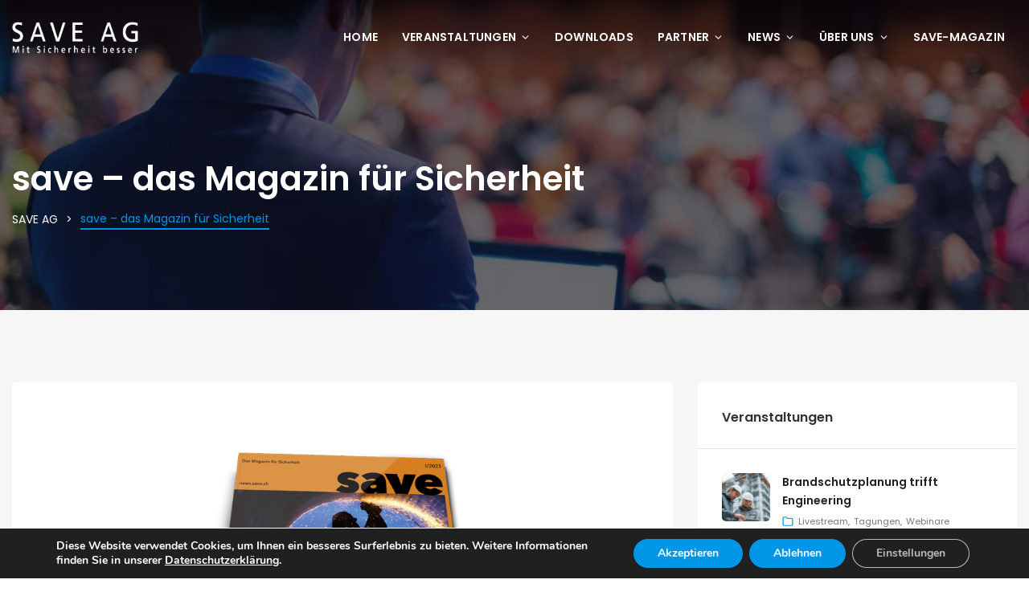

--- FILE ---
content_type: text/html; charset=UTF-8
request_url: https://save.ch/save-magazin-fuer-sicherheit/
body_size: 53541
content:
<!DOCTYPE html>
<html lang="de-CH">
	<head>
		<meta charset="UTF-8" />
		<meta http-equiv="X-UA-Compatible" content="IE=edge">

		<meta name="viewport" content="width=device-width, initial-scale=1">        <link rel="icon" href="https://save.ch/favicon.ico?v=2"/>
        <link rel="apple-touch-icon" sizes="57x57" href="https://save.ch/apple-icon-57x57.png">
        <link rel="apple-touch-icon" sizes="60x60" href="https://save.ch/apple-icon-60x60.png">
        <link rel="apple-touch-icon" sizes="72x72" href="https://save.ch/apple-icon-72x72.png">
        <link rel="apple-touch-icon" sizes="76x76" href="https://save.ch/apple-icon-76x76.png">
        <link rel="apple-touch-icon" sizes="114x114" href="https://save.ch/apple-icon-114x114.png">
        <link rel="apple-touch-icon" sizes="120x120" href="https://save.ch/apple-icon-120x120.png">
        <link rel="apple-touch-icon" sizes="144x144" href="https://save.ch/apple-icon-144x144.png">
        <link rel="apple-touch-icon" sizes="152x152" href="https://save.ch/apple-icon-152x152.png">
        <link rel="apple-touch-icon" sizes="180x180" href="https://save.ch/apple-icon-180x180.png">
        <link rel="icon" type="image/png" sizes="192x192"  href="https://save.ch/android-icon-192x192.png">
        <link rel="icon" type="image/png" sizes="32x32" href="https://save.ch/favicon-32x32.png">
        <link rel="icon" type="image/png" sizes="96x96" href="https://save.ch/favicon-96x96.png">
        <link rel="icon" type="image/png" sizes="16x16" href="https://save.ch/favicon-16x16.png">
        <link rel="manifest" href="https://save.ch/manifest.json">
        <link rel='stylesheet' href='https://static.zohocdn.com/backstage/v1.0/styles/ticket-widget/v1.2/register-widget.min.css'>
		<meta name="msapplication-TileColor" content="#ffffff">
        <meta name="msapplication-TileImage" content="/ms-icon-144x144.png">
        <meta name="theme-color" content="#ffffff">

		<link rel="profile" href="http://gmpg.org/xfn/11" />
		<meta name='robots' content='index, follow, max-image-preview:large, max-snippet:-1, max-video-preview:-1' />
	<style>img:is([sizes="auto" i], [sizes^="auto," i]) { contain-intrinsic-size: 3000px 1500px }</style>
	
	<!-- This site is optimized with the Yoast SEO plugin v26.0 - https://yoast.com/wordpress/plugins/seo/ -->
	<title>save - das Magazin für Sicherheit - SAVE AG</title>
	<link rel="canonical" href="https://save.ch/save-magazin-fuer-sicherheit/" />
	<meta property="og:locale" content="de_DE" />
	<meta property="og:type" content="article" />
	<meta property="og:title" content="save - das Magazin für Sicherheit - SAVE AG" />
	<meta property="og:url" content="https://save.ch/save-magazin-fuer-sicherheit/" />
	<meta property="og:site_name" content="SAVE AG" />
	<meta property="article:publisher" content="https://www.facebook.com/save.sicherheit/" />
	<meta property="article:modified_time" content="2025-09-24T07:12:35+00:00" />
	<meta name="twitter:card" content="summary_large_image" />
	<meta name="twitter:site" content="@markusgood" />
	<meta name="twitter:label1" content="Geschätzte Lesezeit" />
	<meta name="twitter:data1" content="3 Minuten" />
	<script type="application/ld+json" class="yoast-schema-graph">{"@context":"https://schema.org","@graph":[{"@type":"WebPage","@id":"https://save.ch/save-magazin-fuer-sicherheit/","url":"https://save.ch/save-magazin-fuer-sicherheit/","name":"save - das Magazin für Sicherheit - SAVE AG","isPartOf":{"@id":"https://save.ch/#website"},"datePublished":"2023-03-30T16:38:50+00:00","dateModified":"2025-09-24T07:12:35+00:00","breadcrumb":{"@id":"https://save.ch/save-magazin-fuer-sicherheit/#breadcrumb"},"inLanguage":"de-CH","potentialAction":[{"@type":"ReadAction","target":["https://save.ch/save-magazin-fuer-sicherheit/"]}]},{"@type":"BreadcrumbList","@id":"https://save.ch/save-magazin-fuer-sicherheit/#breadcrumb","itemListElement":[{"@type":"ListItem","position":1,"name":"Home","item":"https://save.ch/"},{"@type":"ListItem","position":2,"name":"save &#8211; das Magazin für Sicherheit"}]},{"@type":"WebSite","@id":"https://save.ch/#website","url":"https://save.ch/","name":"SAVE AG","description":"Mit Sicherheit besser. Veranstaltungen zu Risiko-Management, Safety, Security, Sicherheit und Brandschutz.","potentialAction":[{"@type":"SearchAction","target":{"@type":"EntryPoint","urlTemplate":"https://save.ch/?s={search_term_string}"},"query-input":{"@type":"PropertyValueSpecification","valueRequired":true,"valueName":"search_term_string"}}],"inLanguage":"de-CH"}]}</script>
	<!-- / Yoast SEO plugin. -->


<link rel='dns-prefetch' href='//fonts.googleapis.com' />
<link rel="alternate" type="application/rss+xml" title="SAVE AG &raquo; Feed" href="https://save.ch/feed/" />
<link rel="alternate" type="application/rss+xml" title="SAVE AG &raquo; Kommentar-Feed" href="https://save.ch/comments/feed/" />
<script type="text/javascript">
/* <![CDATA[ */
window._wpemojiSettings = {"baseUrl":"https:\/\/s.w.org\/images\/core\/emoji\/16.0.1\/72x72\/","ext":".png","svgUrl":"https:\/\/s.w.org\/images\/core\/emoji\/16.0.1\/svg\/","svgExt":".svg","source":{"concatemoji":"https:\/\/save.ch\/wp-includes\/js\/wp-emoji-release.min.js?ver=6.8.2"}};
/*! This file is auto-generated */
!function(s,n){var o,i,e;function c(e){try{var t={supportTests:e,timestamp:(new Date).valueOf()};sessionStorage.setItem(o,JSON.stringify(t))}catch(e){}}function p(e,t,n){e.clearRect(0,0,e.canvas.width,e.canvas.height),e.fillText(t,0,0);var t=new Uint32Array(e.getImageData(0,0,e.canvas.width,e.canvas.height).data),a=(e.clearRect(0,0,e.canvas.width,e.canvas.height),e.fillText(n,0,0),new Uint32Array(e.getImageData(0,0,e.canvas.width,e.canvas.height).data));return t.every(function(e,t){return e===a[t]})}function u(e,t){e.clearRect(0,0,e.canvas.width,e.canvas.height),e.fillText(t,0,0);for(var n=e.getImageData(16,16,1,1),a=0;a<n.data.length;a++)if(0!==n.data[a])return!1;return!0}function f(e,t,n,a){switch(t){case"flag":return n(e,"\ud83c\udff3\ufe0f\u200d\u26a7\ufe0f","\ud83c\udff3\ufe0f\u200b\u26a7\ufe0f")?!1:!n(e,"\ud83c\udde8\ud83c\uddf6","\ud83c\udde8\u200b\ud83c\uddf6")&&!n(e,"\ud83c\udff4\udb40\udc67\udb40\udc62\udb40\udc65\udb40\udc6e\udb40\udc67\udb40\udc7f","\ud83c\udff4\u200b\udb40\udc67\u200b\udb40\udc62\u200b\udb40\udc65\u200b\udb40\udc6e\u200b\udb40\udc67\u200b\udb40\udc7f");case"emoji":return!a(e,"\ud83e\udedf")}return!1}function g(e,t,n,a){var r="undefined"!=typeof WorkerGlobalScope&&self instanceof WorkerGlobalScope?new OffscreenCanvas(300,150):s.createElement("canvas"),o=r.getContext("2d",{willReadFrequently:!0}),i=(o.textBaseline="top",o.font="600 32px Arial",{});return e.forEach(function(e){i[e]=t(o,e,n,a)}),i}function t(e){var t=s.createElement("script");t.src=e,t.defer=!0,s.head.appendChild(t)}"undefined"!=typeof Promise&&(o="wpEmojiSettingsSupports",i=["flag","emoji"],n.supports={everything:!0,everythingExceptFlag:!0},e=new Promise(function(e){s.addEventListener("DOMContentLoaded",e,{once:!0})}),new Promise(function(t){var n=function(){try{var e=JSON.parse(sessionStorage.getItem(o));if("object"==typeof e&&"number"==typeof e.timestamp&&(new Date).valueOf()<e.timestamp+604800&&"object"==typeof e.supportTests)return e.supportTests}catch(e){}return null}();if(!n){if("undefined"!=typeof Worker&&"undefined"!=typeof OffscreenCanvas&&"undefined"!=typeof URL&&URL.createObjectURL&&"undefined"!=typeof Blob)try{var e="postMessage("+g.toString()+"("+[JSON.stringify(i),f.toString(),p.toString(),u.toString()].join(",")+"));",a=new Blob([e],{type:"text/javascript"}),r=new Worker(URL.createObjectURL(a),{name:"wpTestEmojiSupports"});return void(r.onmessage=function(e){c(n=e.data),r.terminate(),t(n)})}catch(e){}c(n=g(i,f,p,u))}t(n)}).then(function(e){for(var t in e)n.supports[t]=e[t],n.supports.everything=n.supports.everything&&n.supports[t],"flag"!==t&&(n.supports.everythingExceptFlag=n.supports.everythingExceptFlag&&n.supports[t]);n.supports.everythingExceptFlag=n.supports.everythingExceptFlag&&!n.supports.flag,n.DOMReady=!1,n.readyCallback=function(){n.DOMReady=!0}}).then(function(){return e}).then(function(){var e;n.supports.everything||(n.readyCallback(),(e=n.source||{}).concatemoji?t(e.concatemoji):e.wpemoji&&e.twemoji&&(t(e.twemoji),t(e.wpemoji)))}))}((window,document),window._wpemojiSettings);
/* ]]> */
</script>
<style id='wp-emoji-styles-inline-css' type='text/css'>

	img.wp-smiley, img.emoji {
		display: inline !important;
		border: none !important;
		box-shadow: none !important;
		height: 1em !important;
		width: 1em !important;
		margin: 0 0.07em !important;
		vertical-align: -0.1em !important;
		background: none !important;
		padding: 0 !important;
	}
</style>
<link rel='stylesheet' id='wp-block-library-css' href='https://save.ch/wp-includes/css/dist/block-library/style.min.css?ver=6.8.2' type='text/css' media='all' />
<style id='wp-block-library-theme-inline-css' type='text/css'>
.wp-block-audio :where(figcaption){color:#555;font-size:13px;text-align:center}.is-dark-theme .wp-block-audio :where(figcaption){color:#ffffffa6}.wp-block-audio{margin:0 0 1em}.wp-block-code{border:1px solid #ccc;border-radius:4px;font-family:Menlo,Consolas,monaco,monospace;padding:.8em 1em}.wp-block-embed :where(figcaption){color:#555;font-size:13px;text-align:center}.is-dark-theme .wp-block-embed :where(figcaption){color:#ffffffa6}.wp-block-embed{margin:0 0 1em}.blocks-gallery-caption{color:#555;font-size:13px;text-align:center}.is-dark-theme .blocks-gallery-caption{color:#ffffffa6}:root :where(.wp-block-image figcaption){color:#555;font-size:13px;text-align:center}.is-dark-theme :root :where(.wp-block-image figcaption){color:#ffffffa6}.wp-block-image{margin:0 0 1em}.wp-block-pullquote{border-bottom:4px solid;border-top:4px solid;color:currentColor;margin-bottom:1.75em}.wp-block-pullquote cite,.wp-block-pullquote footer,.wp-block-pullquote__citation{color:currentColor;font-size:.8125em;font-style:normal;text-transform:uppercase}.wp-block-quote{border-left:.25em solid;margin:0 0 1.75em;padding-left:1em}.wp-block-quote cite,.wp-block-quote footer{color:currentColor;font-size:.8125em;font-style:normal;position:relative}.wp-block-quote:where(.has-text-align-right){border-left:none;border-right:.25em solid;padding-left:0;padding-right:1em}.wp-block-quote:where(.has-text-align-center){border:none;padding-left:0}.wp-block-quote.is-large,.wp-block-quote.is-style-large,.wp-block-quote:where(.is-style-plain){border:none}.wp-block-search .wp-block-search__label{font-weight:700}.wp-block-search__button{border:1px solid #ccc;padding:.375em .625em}:where(.wp-block-group.has-background){padding:1.25em 2.375em}.wp-block-separator.has-css-opacity{opacity:.4}.wp-block-separator{border:none;border-bottom:2px solid;margin-left:auto;margin-right:auto}.wp-block-separator.has-alpha-channel-opacity{opacity:1}.wp-block-separator:not(.is-style-wide):not(.is-style-dots){width:100px}.wp-block-separator.has-background:not(.is-style-dots){border-bottom:none;height:1px}.wp-block-separator.has-background:not(.is-style-wide):not(.is-style-dots){height:2px}.wp-block-table{margin:0 0 1em}.wp-block-table td,.wp-block-table th{word-break:normal}.wp-block-table :where(figcaption){color:#555;font-size:13px;text-align:center}.is-dark-theme .wp-block-table :where(figcaption){color:#ffffffa6}.wp-block-video :where(figcaption){color:#555;font-size:13px;text-align:center}.is-dark-theme .wp-block-video :where(figcaption){color:#ffffffa6}.wp-block-video{margin:0 0 1em}:root :where(.wp-block-template-part.has-background){margin-bottom:0;margin-top:0;padding:1.25em 2.375em}
</style>
<style id='classic-theme-styles-inline-css' type='text/css'>
/*! This file is auto-generated */
.wp-block-button__link{color:#fff;background-color:#32373c;border-radius:9999px;box-shadow:none;text-decoration:none;padding:calc(.667em + 2px) calc(1.333em + 2px);font-size:1.125em}.wp-block-file__button{background:#32373c;color:#fff;text-decoration:none}
</style>
<style id='qsm-quiz-style-inline-css' type='text/css'>


</style>
<style id='feedzy-rss-feeds-loop-style-inline-css' type='text/css'>
.wp-block-feedzy-rss-feeds-loop{display:grid;gap:24px;grid-template-columns:repeat(1,1fr)}@media(min-width:782px){.wp-block-feedzy-rss-feeds-loop.feedzy-loop-columns-2,.wp-block-feedzy-rss-feeds-loop.feedzy-loop-columns-3,.wp-block-feedzy-rss-feeds-loop.feedzy-loop-columns-4,.wp-block-feedzy-rss-feeds-loop.feedzy-loop-columns-5{grid-template-columns:repeat(2,1fr)}}@media(min-width:960px){.wp-block-feedzy-rss-feeds-loop.feedzy-loop-columns-2{grid-template-columns:repeat(2,1fr)}.wp-block-feedzy-rss-feeds-loop.feedzy-loop-columns-3{grid-template-columns:repeat(3,1fr)}.wp-block-feedzy-rss-feeds-loop.feedzy-loop-columns-4{grid-template-columns:repeat(4,1fr)}.wp-block-feedzy-rss-feeds-loop.feedzy-loop-columns-5{grid-template-columns:repeat(5,1fr)}}.wp-block-feedzy-rss-feeds-loop .wp-block-image.is-style-rounded img{border-radius:9999px}.wp-block-feedzy-rss-feeds-loop .wp-block-image:has(:is(img:not([src]),img[src=""])){display:none}

</style>
<style id='global-styles-inline-css' type='text/css'>
:root{--wp--preset--aspect-ratio--square: 1;--wp--preset--aspect-ratio--4-3: 4/3;--wp--preset--aspect-ratio--3-4: 3/4;--wp--preset--aspect-ratio--3-2: 3/2;--wp--preset--aspect-ratio--2-3: 2/3;--wp--preset--aspect-ratio--16-9: 16/9;--wp--preset--aspect-ratio--9-16: 9/16;--wp--preset--color--black: #000000;--wp--preset--color--cyan-bluish-gray: #abb8c3;--wp--preset--color--white: #ffffff;--wp--preset--color--pale-pink: #f78da7;--wp--preset--color--vivid-red: #cf2e2e;--wp--preset--color--luminous-vivid-orange: #ff6900;--wp--preset--color--luminous-vivid-amber: #fcb900;--wp--preset--color--light-green-cyan: #7bdcb5;--wp--preset--color--vivid-green-cyan: #00d084;--wp--preset--color--pale-cyan-blue: #8ed1fc;--wp--preset--color--vivid-cyan-blue: #0693e3;--wp--preset--color--vivid-purple: #9b51e0;--wp--preset--gradient--vivid-cyan-blue-to-vivid-purple: linear-gradient(135deg,rgba(6,147,227,1) 0%,rgb(155,81,224) 100%);--wp--preset--gradient--light-green-cyan-to-vivid-green-cyan: linear-gradient(135deg,rgb(122,220,180) 0%,rgb(0,208,130) 100%);--wp--preset--gradient--luminous-vivid-amber-to-luminous-vivid-orange: linear-gradient(135deg,rgba(252,185,0,1) 0%,rgba(255,105,0,1) 100%);--wp--preset--gradient--luminous-vivid-orange-to-vivid-red: linear-gradient(135deg,rgba(255,105,0,1) 0%,rgb(207,46,46) 100%);--wp--preset--gradient--very-light-gray-to-cyan-bluish-gray: linear-gradient(135deg,rgb(238,238,238) 0%,rgb(169,184,195) 100%);--wp--preset--gradient--cool-to-warm-spectrum: linear-gradient(135deg,rgb(74,234,220) 0%,rgb(151,120,209) 20%,rgb(207,42,186) 40%,rgb(238,44,130) 60%,rgb(251,105,98) 80%,rgb(254,248,76) 100%);--wp--preset--gradient--blush-light-purple: linear-gradient(135deg,rgb(255,206,236) 0%,rgb(152,150,240) 100%);--wp--preset--gradient--blush-bordeaux: linear-gradient(135deg,rgb(254,205,165) 0%,rgb(254,45,45) 50%,rgb(107,0,62) 100%);--wp--preset--gradient--luminous-dusk: linear-gradient(135deg,rgb(255,203,112) 0%,rgb(199,81,192) 50%,rgb(65,88,208) 100%);--wp--preset--gradient--pale-ocean: linear-gradient(135deg,rgb(255,245,203) 0%,rgb(182,227,212) 50%,rgb(51,167,181) 100%);--wp--preset--gradient--electric-grass: linear-gradient(135deg,rgb(202,248,128) 0%,rgb(113,206,126) 100%);--wp--preset--gradient--midnight: linear-gradient(135deg,rgb(2,3,129) 0%,rgb(40,116,252) 100%);--wp--preset--font-size--small: 13px;--wp--preset--font-size--medium: 20px;--wp--preset--font-size--large: 36px;--wp--preset--font-size--x-large: 42px;--wp--preset--spacing--20: 0.44rem;--wp--preset--spacing--30: 0.67rem;--wp--preset--spacing--40: 1rem;--wp--preset--spacing--50: 1.5rem;--wp--preset--spacing--60: 2.25rem;--wp--preset--spacing--70: 3.38rem;--wp--preset--spacing--80: 5.06rem;--wp--preset--shadow--natural: 6px 6px 9px rgba(0, 0, 0, 0.2);--wp--preset--shadow--deep: 12px 12px 50px rgba(0, 0, 0, 0.4);--wp--preset--shadow--sharp: 6px 6px 0px rgba(0, 0, 0, 0.2);--wp--preset--shadow--outlined: 6px 6px 0px -3px rgba(255, 255, 255, 1), 6px 6px rgba(0, 0, 0, 1);--wp--preset--shadow--crisp: 6px 6px 0px rgba(0, 0, 0, 1);}:where(.is-layout-flex){gap: 0.5em;}:where(.is-layout-grid){gap: 0.5em;}body .is-layout-flex{display: flex;}.is-layout-flex{flex-wrap: wrap;align-items: center;}.is-layout-flex > :is(*, div){margin: 0;}body .is-layout-grid{display: grid;}.is-layout-grid > :is(*, div){margin: 0;}:where(.wp-block-columns.is-layout-flex){gap: 2em;}:where(.wp-block-columns.is-layout-grid){gap: 2em;}:where(.wp-block-post-template.is-layout-flex){gap: 1.25em;}:where(.wp-block-post-template.is-layout-grid){gap: 1.25em;}.has-black-color{color: var(--wp--preset--color--black) !important;}.has-cyan-bluish-gray-color{color: var(--wp--preset--color--cyan-bluish-gray) !important;}.has-white-color{color: var(--wp--preset--color--white) !important;}.has-pale-pink-color{color: var(--wp--preset--color--pale-pink) !important;}.has-vivid-red-color{color: var(--wp--preset--color--vivid-red) !important;}.has-luminous-vivid-orange-color{color: var(--wp--preset--color--luminous-vivid-orange) !important;}.has-luminous-vivid-amber-color{color: var(--wp--preset--color--luminous-vivid-amber) !important;}.has-light-green-cyan-color{color: var(--wp--preset--color--light-green-cyan) !important;}.has-vivid-green-cyan-color{color: var(--wp--preset--color--vivid-green-cyan) !important;}.has-pale-cyan-blue-color{color: var(--wp--preset--color--pale-cyan-blue) !important;}.has-vivid-cyan-blue-color{color: var(--wp--preset--color--vivid-cyan-blue) !important;}.has-vivid-purple-color{color: var(--wp--preset--color--vivid-purple) !important;}.has-black-background-color{background-color: var(--wp--preset--color--black) !important;}.has-cyan-bluish-gray-background-color{background-color: var(--wp--preset--color--cyan-bluish-gray) !important;}.has-white-background-color{background-color: var(--wp--preset--color--white) !important;}.has-pale-pink-background-color{background-color: var(--wp--preset--color--pale-pink) !important;}.has-vivid-red-background-color{background-color: var(--wp--preset--color--vivid-red) !important;}.has-luminous-vivid-orange-background-color{background-color: var(--wp--preset--color--luminous-vivid-orange) !important;}.has-luminous-vivid-amber-background-color{background-color: var(--wp--preset--color--luminous-vivid-amber) !important;}.has-light-green-cyan-background-color{background-color: var(--wp--preset--color--light-green-cyan) !important;}.has-vivid-green-cyan-background-color{background-color: var(--wp--preset--color--vivid-green-cyan) !important;}.has-pale-cyan-blue-background-color{background-color: var(--wp--preset--color--pale-cyan-blue) !important;}.has-vivid-cyan-blue-background-color{background-color: var(--wp--preset--color--vivid-cyan-blue) !important;}.has-vivid-purple-background-color{background-color: var(--wp--preset--color--vivid-purple) !important;}.has-black-border-color{border-color: var(--wp--preset--color--black) !important;}.has-cyan-bluish-gray-border-color{border-color: var(--wp--preset--color--cyan-bluish-gray) !important;}.has-white-border-color{border-color: var(--wp--preset--color--white) !important;}.has-pale-pink-border-color{border-color: var(--wp--preset--color--pale-pink) !important;}.has-vivid-red-border-color{border-color: var(--wp--preset--color--vivid-red) !important;}.has-luminous-vivid-orange-border-color{border-color: var(--wp--preset--color--luminous-vivid-orange) !important;}.has-luminous-vivid-amber-border-color{border-color: var(--wp--preset--color--luminous-vivid-amber) !important;}.has-light-green-cyan-border-color{border-color: var(--wp--preset--color--light-green-cyan) !important;}.has-vivid-green-cyan-border-color{border-color: var(--wp--preset--color--vivid-green-cyan) !important;}.has-pale-cyan-blue-border-color{border-color: var(--wp--preset--color--pale-cyan-blue) !important;}.has-vivid-cyan-blue-border-color{border-color: var(--wp--preset--color--vivid-cyan-blue) !important;}.has-vivid-purple-border-color{border-color: var(--wp--preset--color--vivid-purple) !important;}.has-vivid-cyan-blue-to-vivid-purple-gradient-background{background: var(--wp--preset--gradient--vivid-cyan-blue-to-vivid-purple) !important;}.has-light-green-cyan-to-vivid-green-cyan-gradient-background{background: var(--wp--preset--gradient--light-green-cyan-to-vivid-green-cyan) !important;}.has-luminous-vivid-amber-to-luminous-vivid-orange-gradient-background{background: var(--wp--preset--gradient--luminous-vivid-amber-to-luminous-vivid-orange) !important;}.has-luminous-vivid-orange-to-vivid-red-gradient-background{background: var(--wp--preset--gradient--luminous-vivid-orange-to-vivid-red) !important;}.has-very-light-gray-to-cyan-bluish-gray-gradient-background{background: var(--wp--preset--gradient--very-light-gray-to-cyan-bluish-gray) !important;}.has-cool-to-warm-spectrum-gradient-background{background: var(--wp--preset--gradient--cool-to-warm-spectrum) !important;}.has-blush-light-purple-gradient-background{background: var(--wp--preset--gradient--blush-light-purple) !important;}.has-blush-bordeaux-gradient-background{background: var(--wp--preset--gradient--blush-bordeaux) !important;}.has-luminous-dusk-gradient-background{background: var(--wp--preset--gradient--luminous-dusk) !important;}.has-pale-ocean-gradient-background{background: var(--wp--preset--gradient--pale-ocean) !important;}.has-electric-grass-gradient-background{background: var(--wp--preset--gradient--electric-grass) !important;}.has-midnight-gradient-background{background: var(--wp--preset--gradient--midnight) !important;}.has-small-font-size{font-size: var(--wp--preset--font-size--small) !important;}.has-medium-font-size{font-size: var(--wp--preset--font-size--medium) !important;}.has-large-font-size{font-size: var(--wp--preset--font-size--large) !important;}.has-x-large-font-size{font-size: var(--wp--preset--font-size--x-large) !important;}
:where(.wp-block-post-template.is-layout-flex){gap: 1.25em;}:where(.wp-block-post-template.is-layout-grid){gap: 1.25em;}
:where(.wp-block-columns.is-layout-flex){gap: 2em;}:where(.wp-block-columns.is-layout-grid){gap: 2em;}
:root :where(.wp-block-pullquote){font-size: 1.5em;line-height: 1.6;}
</style>
<link rel='stylesheet' id='swpm.common-css' href='https://save.ch/wp-content/plugins/simple-membership/css/swpm.common.css?ver=4.6.7' type='text/css' media='all' />
<link rel='stylesheet' id='eventchamp-css' href='https://save.ch/wp-content/themes/eventchamp/style.css?ver=6.8.2' type='text/css' media='all' />
<style id='eventchamp-inline-css' type='text/css'>
.gt-label-37416{background-color: #dd3333 !important;}.gt-label-37416 a{color: #ffffff !important;}.gt-label-37416 a:visited{color: #ffffff !important;}.gt-label-37416 span{color: #ffffff !important;}.gt-label-37416{border-style: none !important;}.gt-label-37598{background-color: #dd3333 !important;}.gt-label-37598 a{color: #ffffff !important;}.gt-label-37598 a:visited{color: #ffffff !important;}.gt-label-37598 span{color: #ffffff !important;}.gt-label-37598{border-style: none !important;}.gt-label-37784{background-color: #dd3333 !important;}.gt-label-37784 a{color: #ffffff !important;}.gt-label-37784 a:visited{color: #ffffff !important;}.gt-label-37784 span{color: #ffffff !important;}.gt-label-37784{border-style: none !important;}.gt-label-37056{background-color: #848484 !important;}.gt-label-37056{border-style: none !important;}.gt-label-37056{background-color: #848484 !important;}.gt-label-37056{border-style: none !important;}.gt-label-37232{background-color: #848484 !important;}.gt-label-37232{border-style: none !important;}.gt-label-37232{background-color: #848484 !important;}.gt-label-37232{border-style: none !important;}.gt-label-36862{background-color: #dd3333 !important;}.gt-label-36862 a{color: #ffffff !important;}.gt-label-36862 a:visited{color: #ffffff !important;}.gt-label-36862 span{color: #ffffff !important;}.gt-label-36862{border-style: none !important;}.gt-label-36148{background-color: #dd3333 !important;}.gt-label-36148 a{color: #ffffff !important;}.gt-label-36148 a:visited{color: #ffffff !important;}.gt-label-36148 span{color: #ffffff !important;}.gt-label-36148{border-style: none !important;}.gt-label-36494{background-color: #dd3333 !important;}.gt-label-36494 a{color: #ffffff !important;}.gt-label-36494 a:visited{color: #ffffff !important;}.gt-label-36494 span{color: #ffffff !important;}.gt-label-36494{border-style: none !important;}.gt-label-36480{background-color: #dd3333 !important;}.gt-label-36480 a{color: #ffffff !important;}.gt-label-36480 a:visited{color: #ffffff !important;}.gt-label-36480 span{color: #ffffff !important;}.gt-label-36480{border-style: none !important;}.gt-label-36421{background-color: #dd3333 !important;}.gt-label-36421 a{color: #ffffff !important;}.gt-label-36421 a:visited{color: #ffffff !important;}.gt-label-36421 span{color: #ffffff !important;}.gt-label-36421{border-style: none !important;}.gt-label-35515{background-color: #dd3333 !important;}.gt-label-35515 a{color: #ffffff !important;}.gt-label-35515 a:visited{color: #ffffff !important;}.gt-label-35515 span{color: #ffffff !important;}.gt-label-35515{border-style: none !important;}.gt-label-35498{background-color: #dd3333 !important;}.gt-label-35498 a{color: #ffffff !important;}.gt-label-35498 a:visited{color: #ffffff !important;}.gt-label-35498 span{color: #ffffff !important;}.gt-label-35498{border-style: none !important;}.gt-label-35492{background-color: #dd3333 !important;}.gt-label-35492 a{color: #ffffff !important;}.gt-label-35492 a:visited{color: #ffffff !important;}.gt-label-35492 span{color: #ffffff !important;}.gt-label-35492{border-style: none !important;}.gt-label-35267{background-color: #dd3333 !important;}.gt-label-35267 a{color: #ffffff !important;}.gt-label-35267 a:visited{color: #ffffff !important;}.gt-label-35267 span{color: #ffffff !important;}.gt-label-35267{border-style: none !important;}.gt-label-35307{background-color: #dd3333 !important;}.gt-label-35307 a{color: #ffffff !important;}.gt-label-35307 a:visited{color: #ffffff !important;}.gt-label-35307 span{color: #ffffff !important;}.gt-label-35307{border-style: none !important;}.gt-label-34763{background-color: #dd3333 !important;}.gt-label-34763 a{color: #ffffff !important;}.gt-label-34763 a:visited{color: #ffffff !important;}.gt-label-34763 span{color: #ffffff !important;}.gt-label-34763{border-style: none !important;}.gt-label-34202{background-color: #dd3333 !important;}.gt-label-34202 a{color: #ffffff !important;}.gt-label-34202 a:visited{color: #ffffff !important;}.gt-label-34202 span{color: #ffffff !important;}.gt-label-34202{border-style: none !important;}.gt-label-34612{background-color: #dd3333 !important;}.gt-label-34612 a{color: #ffffff !important;}.gt-label-34612 a:visited{color: #ffffff !important;}.gt-label-34612 span{color: #ffffff !important;}.gt-label-34612{border-style: none !important;}.gt-label-34576{background-color: #dd3333 !important;}.gt-label-34576 a{color: #ffffff !important;}.gt-label-34576 a:visited{color: #ffffff !important;}.gt-label-34576 span{color: #ffffff !important;}.gt-label-34576{border-style: none !important;}.gt-label-34216{background-color: #dd3333 !important;}.gt-label-34216 a{color: #ffffff !important;}.gt-label-34216 a:visited{color: #ffffff !important;}.gt-label-34216 span{color: #ffffff !important;}.gt-label-34216{border-style: none !important;}.gt-label-34155{background-color: #dd3333 !important;}.gt-label-34155 a{color: #ffffff !important;}.gt-label-34155 a:visited{color: #ffffff !important;}.gt-label-34155 span{color: #ffffff !important;}.gt-label-34155{border-style: none !important;}.gt-label-33427{background-color: #dd3333 !important;}.gt-label-33427 a{color: #ffffff !important;}.gt-label-33427 a:visited{color: #ffffff !important;}.gt-label-33427 span{color: #ffffff !important;}.gt-label-33427{border-style: none !important;}.gt-label-33378{background-color: #dd3333 !important;}.gt-label-33378 a{color: #ffffff !important;}.gt-label-33378 a:visited{color: #ffffff !important;}.gt-label-33378 span{color: #ffffff !important;}.gt-label-33378{border-style: none !important;}.gt-label-32602{background-color: #848484 !important;}.gt-label-32602{border-style: none !important;}.gt-label-32602{background-color: #848484 !important;}.gt-label-32602{border-style: none !important;}.gt-label-32819{background-color: #848484 !important;}.gt-label-32819{border-style: none !important;}.gt-label-32819{background-color: #848484 !important;}.gt-label-32819{border-style: none !important;}.gt-label-26549{background-color: #dd3333 !important;}.gt-label-26549 a{color: #ffffff !important;}.gt-label-26549 a:visited{color: #ffffff !important;}.gt-label-26549 span{color: #ffffff !important;}.gt-label-26549{border-style: none !important;}.gt-label-29944{background-color: #dd3333 !important;}.gt-label-29944 a{color: #ffffff !important;}.gt-label-29944 a:visited{color: #ffffff !important;}.gt-label-29944 span{color: #ffffff !important;}.gt-label-29944{border-style: none !important;}.gt-label-30129{background-color: #dd3333 !important;}.gt-label-30129 a{color: #ffffff !important;}.gt-label-30129 a:visited{color: #ffffff !important;}.gt-label-30129 span{color: #ffffff !important;}.gt-label-30129{border-style: none !important;}.gt-label-30133{background-color: #dd3333 !important;}.gt-label-30133 a{color: #ffffff !important;}.gt-label-30133 a:visited{color: #ffffff !important;}.gt-label-30133 span{color: #ffffff !important;}.gt-label-30133{border-style: none !important;}.gt-label-30058{background-color: #dd3333 !important;}.gt-label-30058 a{color: #ffffff !important;}.gt-label-30058 a:visited{color: #ffffff !important;}.gt-label-30058 span{color: #ffffff !important;}.gt-label-30058{border-style: none !important;}.gt-label-28267{background-color: #dd3333 !important;}.gt-label-28267 a{color: #ffffff !important;}.gt-label-28267 a:visited{color: #ffffff !important;}.gt-label-28267 span{color: #ffffff !important;}.gt-label-28267{border-style: none !important;}.gt-label-27185{background-color: #898989 !important;}.gt-label-27185 a{color: #ffffff !important;}.gt-label-27185 a:visited{color: #ffffff !important;}.gt-label-27185 span{color: #ffffff !important;}.gt-label-27185{border-style: none !important;}.gt-label-27185{background-color: #848484 !important;}.gt-label-27185 a{color: #ffffff !important;}.gt-label-27185 a:visited{color: #ffffff !important;}.gt-label-27185 span{color: #ffffff !important;}.gt-label-27185{border-style: none !important;}.gt-label-30465{background-color: #898989 !important;}.gt-label-30465 a{color: #ffffff !important;}.gt-label-30465 a:visited{color: #ffffff !important;}.gt-label-30465 span{color: #ffffff !important;}.gt-label-30465{border-style: none !important;}.gt-label-30465{background-color: #848484 !important;}.gt-label-30465 a{color: #ffffff !important;}.gt-label-30465 a:visited{color: #ffffff !important;}.gt-label-30465 span{color: #ffffff !important;}.gt-label-30465{border-style: none !important;}.gt-label-25646{background-color: #dd3333 !important;}.gt-label-25646 a{color: #ffffff !important;}.gt-label-25646 a:visited{color: #ffffff !important;}.gt-label-25646 span{color: #ffffff !important;}.gt-label-25646{border-style: none !important;}.gt-label-25980{background-color: #dd3333 !important;}.gt-label-25980 a{color: #ffffff !important;}.gt-label-25980 a:visited{color: #ffffff !important;}.gt-label-25980 span{color: #ffffff !important;}.gt-label-25980{border-style: none !important;}.gt-label-25787{background-color: #dd3333 !important;}.gt-label-25787 a{color: #ffffff !important;}.gt-label-25787 a:visited{color: #ffffff !important;}.gt-label-25787 span{color: #ffffff !important;}.gt-label-25787{border-style: none !important;}.gt-label-24888{background-color: #dd3333 !important;}.gt-label-24888 a{color: #ffffff !important;}.gt-label-24888 a:visited{color: #ffffff !important;}.gt-label-24888 span{color: #ffffff !important;}.gt-label-24888{border-style: none !important;}.gt-label-22596{background-color: #dd3333 !important;}.gt-label-22596 a{color: #ffffff !important;}.gt-label-22596 a:visited{color: #ffffff !important;}.gt-label-22596 span{color: #ffffff !important;}.gt-label-22596{border-style: none !important;}.gt-label-18766{background-color: #dd3333 !important;}.gt-label-18766 a{color: #ffffff !important;}.gt-label-18766 a:visited{color: #ffffff !important;}.gt-label-18766 span{color: #ffffff !important;}.gt-label-18766{border-style: none !important;}.gt-label-22160{background-color: #dd3333 !important;}.gt-label-22160 a{color: #ffffff !important;}.gt-label-22160 a:visited{color: #ffffff !important;}.gt-label-22160 span{color: #ffffff !important;}.gt-label-22160{border-style: none !important;}.gt-label-17007{background-color: #dd3333 !important;}.gt-label-17007 a{color: #ffffff !important;}.gt-label-17007 a:visited{color: #ffffff !important;}.gt-label-17007 span{color: #ffffff !important;}.gt-label-17007{border-style: none !important;}.gt-label-18854{background-color: #dd3333 !important;}.gt-label-18854 a{color: #ffffff !important;}.gt-label-18854 a:visited{color: #ffffff !important;}.gt-label-18854 span{color: #ffffff !important;}.gt-label-18854{border-style: none !important;}.gt-label-18613{background-color: #dd3333 !important;}.gt-label-18613 a{color: #ffffff !important;}.gt-label-18613 a:visited{color: #ffffff !important;}.gt-label-18613 span{color: #ffffff !important;}.gt-label-18613{border-style: none !important;}.gt-label-17272{background-color: #dd3333 !important;}.gt-label-17272 a{color: #ffffff !important;}.gt-label-17272 a:visited{color: #ffffff !important;}.gt-label-17272 span{color: #ffffff !important;}.gt-label-17272{border-style: none !important;}.gt-label-17324{background-color: #dd3333 !important;}.gt-label-17324 a{color: #ffffff !important;}.gt-label-17324 a:visited{color: #ffffff !important;}.gt-label-17324 span{color: #ffffff !important;}.gt-label-17324{border-style: none !important;}.gt-label-17324{background-color: #848484 !important;}.gt-label-17324{border-style: none !important;}.gt-label-17324{background-color: #848484 !important;}.gt-label-17324{border-style: none !important;}.gt-label-17395{background-color: #dd3333 !important;}.gt-label-17395 a{color: #ffffff !important;}.gt-label-17395 a:visited{color: #ffffff !important;}.gt-label-17395 span{color: #ffffff !important;}.gt-label-17395{border-style: none !important;}.gt-label-17395{background-color: #848484 !important;}.gt-label-17395{border-style: none !important;}.gt-label-17395{background-color: #848484 !important;}.gt-label-17395{border-style: none !important;}.gt-label-17150{background-color: #dd3333 !important;}.gt-label-17150 a{color: #ffffff !important;}.gt-label-17150 a:visited{color: #ffffff !important;}.gt-label-17150 span{color: #ffffff !important;}.gt-label-17150{border-style: none !important;}.gt-label-17150{background-color: #848484 !important;}.gt-label-17150 a{color: #ffffff !important;}.gt-label-17150 a:visited{color: #ffffff !important;}.gt-label-17150 span{color: #ffffff !important;}.gt-label-17150{border-style: none !important;}.gt-label-17150{background-color: #848484 !important;}.gt-label-17150 a{color: #ffffff !important;}.gt-label-17150 a:visited{color: #ffffff !important;}.gt-label-17150 span{color: #ffffff !important;}.gt-label-17150{border-style: none !important;}.gt-label-17188{background-color: #dd3333 !important;}.gt-label-17188 a{color: #ffffff !important;}.gt-label-17188 a:visited{color: #ffffff !important;}.gt-label-17188 span{color: #ffffff !important;}.gt-label-17188{border-style: none !important;}.gt-label-17188{background-color: #898989 !important;}.gt-label-17188 a{color: #ffffff !important;}.gt-label-17188 a:visited{color: #ffffff !important;}.gt-label-17188 span{color: #ffffff !important;}.gt-label-17188{border-style: none !important;}.gt-label-17188{top: 70 !important;}.gt-label-17188{bottom: 700 !important;}.gt-label-17188{left: 70 !important;}.gt-label-17188{right: 70 !important;}.gt-label-17188{background-color: #848484 !important;}.gt-label-17188 a{color: #ffffff !important;}.gt-label-17188 a:visited{color: #ffffff !important;}.gt-label-17188 span{color: #ffffff !important;}.gt-label-17188{border-style: none !important;}.gt-label-3336{background-color: #dd3333 !important;}.gt-label-3336 a{color: #ffffff !important;}.gt-label-3336 a:visited{color: #ffffff !important;}.gt-label-3336 span{color: #ffffff !important;}.gt-label-3336{border-style: none !important;}.gt-label-14104{background-color: #dd3333 !important;}.gt-label-14104 a{color: #ffffff !important;}.gt-label-14104 a:visited{color: #ffffff !important;}.gt-label-14104 span{color: #ffffff !important;}.gt-label-14104{border-style: none !important;}.gt-label-9667{background-color: #dd3333 !important;}.gt-label-9667 a{color: #ffffff !important;}.gt-label-9667 a:visited{color: #ffffff !important;}.gt-label-9667 span{color: #ffffff !important;}.gt-label-9667{border-style: none !important;}.gt-label-11774{background-color: #dd3333 !important;}.gt-label-11774 a{color: #ffffff !important;}.gt-label-11774 a:visited{color: #ffffff !important;}.gt-label-11774 span{color: #ffffff !important;}.gt-label-11774{border-style: none !important;}.gt-label-11192{background-color: #dd3333 !important;}.gt-label-11192 a{color: #ffffff !important;}.gt-label-11192 a:visited{color: #ffffff !important;}.gt-label-11192 span{color: #ffffff !important;}.gt-label-11192{border-style: none !important;}.gt-label-11435{background-color: #dd3333 !important;}.gt-label-11435 a{color: #ffffff !important;}.gt-label-11435 a:visited{color: #ffffff !important;}.gt-label-11435 span{color: #ffffff !important;}.gt-label-11435{border-style: none !important;}.gt-label-7103{background-color: #dd3333 !important;}.gt-label-7103 a{color: #ffffff !important;}.gt-label-7103 a:visited{color: #ffffff !important;}.gt-label-7103 span{color: #ffffff !important;}.gt-label-7103{border-style: none !important;}.gt-label-7883{background-color: #dd3333 !important;}.gt-label-7883 a{color: #ffffff !important;}.gt-label-7883 a:visited{color: #ffffff !important;}.gt-label-7883 span{color: #ffffff !important;}.gt-label-7883{border-style: none !important;}.gt-label-7281{background-color: #dd3333 !important;}.gt-label-7281 a{color: #ffffff !important;}.gt-label-7281 a:visited{color: #ffffff !important;}.gt-label-7281 span{color: #ffffff !important;}.gt-label-7281{border-style: none !important;}.gt-label-7474{background-color: #dd3333 !important;}.gt-label-7474 a{color: #ffffff !important;}.gt-label-7474 a:visited{color: #ffffff !important;}.gt-label-7474 span{color: #ffffff !important;}.gt-label-7474{border-style: none !important;}.gt-label-6449{background-color: #dd3333 !important;}.gt-label-6449 a{color: #ffffff !important;}.gt-label-6449 a:visited{color: #ffffff !important;}.gt-label-6449 span{color: #ffffff !important;}.gt-label-6449{border-style: none !important;}.gt-label-8640{background-color: #dd3333 !important;}.gt-label-8640 a{color: #ffffff !important;}.gt-label-8640 a:visited{color: #ffffff !important;}.gt-label-8640 span{color: #ffffff !important;}.gt-label-8640{border-style: none !important;}.gt-label-6495{background-color: #dd3333 !important;}.gt-label-6495 a{color: #ffffff !important;}.gt-label-6495 a:visited{color: #ffffff !important;}.gt-label-6495 span{color: #ffffff !important;}.gt-label-6495{border-style: none !important;}.gt-label-6884{border-style: none !important;}.gt-label-194{border-style: none !important;}.gt-label-5494{border-style: none !important;}.gt-label-6014{border-style: none !important;}.gt-label-5455{border-style: none !important;}.gt-label-5512{border-style: none !important;}.gt-label-5324{border-style: none !important;}
</style>
<link rel='stylesheet' id='eventchamp-child-style-css' href='https://save.ch/wp-content/themes/eventchamp-child/style.css?ver=1.2' type='text/css' media='all' />
<link rel='stylesheet' id='bootstrap-css' href='https://save.ch/wp-content/themes/eventchamp/include/assets/css/bootstrap.min.css?ver=6.8.2' type='text/css' media='all' />
<link rel='stylesheet' id='fontawesome-css' href='https://save.ch/wp-content/themes/eventchamp/include/assets/css/fontawesome.min.css?ver=6.8.2' type='text/css' media='all' />
<link rel='stylesheet' id='swiper-css' href='https://save.ch/wp-content/themes/eventchamp/include/assets/css/swiper.min.css?ver=6.8.2' type='text/css' media='all' />
<link rel='stylesheet' id='scrollbar-css' href='https://save.ch/wp-content/themes/eventchamp/include/assets/css/scrollbar.min.css?ver=6.8.2' type='text/css' media='all' />
<link rel='stylesheet' id='bootstrap-select-css' href='https://save.ch/wp-content/themes/eventchamp/include/assets/css/bootstrap-select.min.css?ver=6.8.2' type='text/css' media='all' />
<link rel='stylesheet' id='fullcalendar-css' href='https://save.ch/wp-content/themes/eventchamp/include/assets/css/fullcalendar.min.css?ver=6.8.2' type='text/css' media='all' />
<link rel='stylesheet' id='ion-range-slider-css' href='https://save.ch/wp-content/themes/eventchamp/include/assets/css/ion-range-slider.min.css?ver=6.8.2' type='text/css' media='all' />
<link rel='stylesheet' id='ion-range-slider-flat-theme-css' href='https://save.ch/wp-content/themes/eventchamp/include/assets/css/ion-range-slider-flat-theme.min.css?ver=6.8.2' type='text/css' media='all' />
<link rel='stylesheet' id='eventchamp-wp-core-css' href='https://save.ch/wp-content/themes/eventchamp/include/assets/css/wp-core.min.css?ver=6.8.2' type='text/css' media='all' />
<link rel='stylesheet' id='eventchamp-main-css' href='https://save.ch/wp-content/themes/eventchamp/include/assets/css/gt-style.min.css?ver=6.8.2' type='text/css' media='all' />
<link rel='stylesheet' id='fancybox-css' href='https://save.ch/wp-content/themes/eventchamp/include/assets/css/fancybox.min.css?ver=6.8.2' type='text/css' media='all' />
<link rel='stylesheet' id='eventchamp-custom-css' href='https://save.ch/wp-content/themes/eventchamp/include/assets/css/custom.css?ver=1.0.0' type='text/css' media='all' />
<style id='eventchamp-custom-inline-css' type='text/css'>
.event-list-style-1 .details .category .post-categories li {
							display: none;
						}

						.event-list-style-1 .details .category .post-categories li:first-child {
							display: block;
						}

						.event-list-style-3 .details .category .post-categories li {
							display: none;
						}

						.event-list-style-3 .details .category .post-categories li:first-child {
							display: block;
						}

						.event-list-style-4 .details .category .post-categories li {
							display: none;
						}

						.event-list-style-4 .details .category .post-categories li:first-child {
							display: block;
						}
body,.ui-widget-content, input[type="email"], input[type="number"], input[type="password"], input[type="tel"], input[type="url"], input[type="text"], input[type="time"], input[type="week"], input[type="search"], input[type="month"], input[type="datetime"], input[type="date"], textarea, textarea.form-control, select, button, input[type="submit"], .gt-header .gt-navbar .gt-menu{font-family: "Poppins";}
</style>
<link rel='stylesheet' id='eventchamp-fonts-css' href='//fonts.googleapis.com/css?family=Poppins%3A100%2C100italic%2C200%2C200italic%2C300%2C300italic%2C400%2C400italic%2C500%2C500italic%2C600%2C600italic%2C700%2C700italic%2C800%2C800italic%2C900%2C900italic%26subset%3Dlatin%2Clatin-ext%2Ccyrillic%2Ccyrillic-ext%2Cgreek%2Cgreek-ext&#038;ver=6.8.2' type='text/css' media='all' />
<link rel='stylesheet' id='js_composer_front-css' href='https://save.ch/wp-content/plugins/js_composer/assets/css/js_composer.min.css?ver=8.6.1' type='text/css' media='all' />
<link rel='stylesheet' id='moove_gdpr_frontend-css' href='https://save.ch/wp-content/plugins/gdpr-cookie-compliance/dist/styles/gdpr-main.css?ver=5.0.8' type='text/css' media='all' />
<style id='moove_gdpr_frontend-inline-css' type='text/css'>
#moove_gdpr_cookie_modal,#moove_gdpr_cookie_info_bar,.gdpr_cookie_settings_shortcode_content{font-family:&#039;Nunito&#039;,sans-serif}#moove_gdpr_save_popup_settings_button{background-color:#373737;color:#fff}#moove_gdpr_save_popup_settings_button:hover{background-color:#000}#moove_gdpr_cookie_info_bar .moove-gdpr-info-bar-container .moove-gdpr-info-bar-content a.mgbutton,#moove_gdpr_cookie_info_bar .moove-gdpr-info-bar-container .moove-gdpr-info-bar-content button.mgbutton{background-color:#0096e8}#moove_gdpr_cookie_modal .moove-gdpr-modal-content .moove-gdpr-modal-footer-content .moove-gdpr-button-holder a.mgbutton,#moove_gdpr_cookie_modal .moove-gdpr-modal-content .moove-gdpr-modal-footer-content .moove-gdpr-button-holder button.mgbutton,.gdpr_cookie_settings_shortcode_content .gdpr-shr-button.button-green{background-color:#0096e8;border-color:#0096e8}#moove_gdpr_cookie_modal .moove-gdpr-modal-content .moove-gdpr-modal-footer-content .moove-gdpr-button-holder a.mgbutton:hover,#moove_gdpr_cookie_modal .moove-gdpr-modal-content .moove-gdpr-modal-footer-content .moove-gdpr-button-holder button.mgbutton:hover,.gdpr_cookie_settings_shortcode_content .gdpr-shr-button.button-green:hover{background-color:#fff;color:#0096e8}#moove_gdpr_cookie_modal .moove-gdpr-modal-content .moove-gdpr-modal-close i,#moove_gdpr_cookie_modal .moove-gdpr-modal-content .moove-gdpr-modal-close span.gdpr-icon{background-color:#0096e8;border:1px solid #0096e8}#moove_gdpr_cookie_info_bar span.change-settings-button.focus-g,#moove_gdpr_cookie_info_bar span.change-settings-button:focus,#moove_gdpr_cookie_info_bar button.change-settings-button.focus-g,#moove_gdpr_cookie_info_bar button.change-settings-button:focus{-webkit-box-shadow:0 0 1px 3px #0096e8;-moz-box-shadow:0 0 1px 3px #0096e8;box-shadow:0 0 1px 3px #0096e8}#moove_gdpr_cookie_modal .moove-gdpr-modal-content .moove-gdpr-modal-close i:hover,#moove_gdpr_cookie_modal .moove-gdpr-modal-content .moove-gdpr-modal-close span.gdpr-icon:hover,#moove_gdpr_cookie_info_bar span[data-href]>u.change-settings-button{color:#0096e8}#moove_gdpr_cookie_modal .moove-gdpr-modal-content .moove-gdpr-modal-left-content #moove-gdpr-menu li.menu-item-selected a span.gdpr-icon,#moove_gdpr_cookie_modal .moove-gdpr-modal-content .moove-gdpr-modal-left-content #moove-gdpr-menu li.menu-item-selected button span.gdpr-icon{color:inherit}#moove_gdpr_cookie_modal .moove-gdpr-modal-content .moove-gdpr-modal-left-content #moove-gdpr-menu li a span.gdpr-icon,#moove_gdpr_cookie_modal .moove-gdpr-modal-content .moove-gdpr-modal-left-content #moove-gdpr-menu li button span.gdpr-icon{color:inherit}#moove_gdpr_cookie_modal .gdpr-acc-link{line-height:0;font-size:0;color:transparent;position:absolute}#moove_gdpr_cookie_modal .moove-gdpr-modal-content .moove-gdpr-modal-close:hover i,#moove_gdpr_cookie_modal .moove-gdpr-modal-content .moove-gdpr-modal-left-content #moove-gdpr-menu li a,#moove_gdpr_cookie_modal .moove-gdpr-modal-content .moove-gdpr-modal-left-content #moove-gdpr-menu li button,#moove_gdpr_cookie_modal .moove-gdpr-modal-content .moove-gdpr-modal-left-content #moove-gdpr-menu li button i,#moove_gdpr_cookie_modal .moove-gdpr-modal-content .moove-gdpr-modal-left-content #moove-gdpr-menu li a i,#moove_gdpr_cookie_modal .moove-gdpr-modal-content .moove-gdpr-tab-main .moove-gdpr-tab-main-content a:hover,#moove_gdpr_cookie_info_bar.moove-gdpr-dark-scheme .moove-gdpr-info-bar-container .moove-gdpr-info-bar-content a.mgbutton:hover,#moove_gdpr_cookie_info_bar.moove-gdpr-dark-scheme .moove-gdpr-info-bar-container .moove-gdpr-info-bar-content button.mgbutton:hover,#moove_gdpr_cookie_info_bar.moove-gdpr-dark-scheme .moove-gdpr-info-bar-container .moove-gdpr-info-bar-content a:hover,#moove_gdpr_cookie_info_bar.moove-gdpr-dark-scheme .moove-gdpr-info-bar-container .moove-gdpr-info-bar-content button:hover,#moove_gdpr_cookie_info_bar.moove-gdpr-dark-scheme .moove-gdpr-info-bar-container .moove-gdpr-info-bar-content span.change-settings-button:hover,#moove_gdpr_cookie_info_bar.moove-gdpr-dark-scheme .moove-gdpr-info-bar-container .moove-gdpr-info-bar-content button.change-settings-button:hover,#moove_gdpr_cookie_info_bar.moove-gdpr-dark-scheme .moove-gdpr-info-bar-container .moove-gdpr-info-bar-content u.change-settings-button:hover,#moove_gdpr_cookie_info_bar span[data-href]>u.change-settings-button,#moove_gdpr_cookie_info_bar.moove-gdpr-dark-scheme .moove-gdpr-info-bar-container .moove-gdpr-info-bar-content a.mgbutton.focus-g,#moove_gdpr_cookie_info_bar.moove-gdpr-dark-scheme .moove-gdpr-info-bar-container .moove-gdpr-info-bar-content button.mgbutton.focus-g,#moove_gdpr_cookie_info_bar.moove-gdpr-dark-scheme .moove-gdpr-info-bar-container .moove-gdpr-info-bar-content a.focus-g,#moove_gdpr_cookie_info_bar.moove-gdpr-dark-scheme .moove-gdpr-info-bar-container .moove-gdpr-info-bar-content button.focus-g,#moove_gdpr_cookie_info_bar.moove-gdpr-dark-scheme .moove-gdpr-info-bar-container .moove-gdpr-info-bar-content a.mgbutton:focus,#moove_gdpr_cookie_info_bar.moove-gdpr-dark-scheme .moove-gdpr-info-bar-container .moove-gdpr-info-bar-content button.mgbutton:focus,#moove_gdpr_cookie_info_bar.moove-gdpr-dark-scheme .moove-gdpr-info-bar-container .moove-gdpr-info-bar-content a:focus,#moove_gdpr_cookie_info_bar.moove-gdpr-dark-scheme .moove-gdpr-info-bar-container .moove-gdpr-info-bar-content button:focus,#moove_gdpr_cookie_info_bar.moove-gdpr-dark-scheme .moove-gdpr-info-bar-container .moove-gdpr-info-bar-content span.change-settings-button.focus-g,span.change-settings-button:focus,button.change-settings-button.focus-g,button.change-settings-button:focus,#moove_gdpr_cookie_info_bar.moove-gdpr-dark-scheme .moove-gdpr-info-bar-container .moove-gdpr-info-bar-content u.change-settings-button.focus-g,#moove_gdpr_cookie_info_bar.moove-gdpr-dark-scheme .moove-gdpr-info-bar-container .moove-gdpr-info-bar-content u.change-settings-button:focus{color:#0096e8}#moove_gdpr_cookie_modal .moove-gdpr-branding.focus-g span,#moove_gdpr_cookie_modal .moove-gdpr-modal-content .moove-gdpr-tab-main a.focus-g,#moove_gdpr_cookie_modal .moove-gdpr-modal-content .moove-gdpr-tab-main .gdpr-cd-details-toggle.focus-g{color:#0096e8}#moove_gdpr_cookie_modal.gdpr_lightbox-hide{display:none}
</style>
<script type="text/javascript" src="https://save.ch/wp-includes/js/jquery/jquery.min.js?ver=3.7.1" id="jquery-core-js"></script>
<script type="text/javascript" src="https://save.ch/wp-includes/js/jquery/jquery-migrate.min.js?ver=3.4.1" id="jquery-migrate-js"></script>
<script></script><link rel="https://api.w.org/" href="https://save.ch/wp-json/" /><link rel="alternate" title="JSON" type="application/json" href="https://save.ch/wp-json/wp/v2/pages/31071" /><link rel="EditURI" type="application/rsd+xml" title="RSD" href="https://save.ch/xmlrpc.php?rsd" />
<link rel='shortlink' href='https://save.ch/?p=31071' />
<link rel="alternate" title="oEmbed (JSON)" type="application/json+oembed" href="https://save.ch/wp-json/oembed/1.0/embed?url=https%3A%2F%2Fsave.ch%2Fsave-magazin-fuer-sicherheit%2F" />
<link rel="alternate" title="oEmbed (XML)" type="text/xml+oembed" href="https://save.ch/wp-json/oembed/1.0/embed?url=https%3A%2F%2Fsave.ch%2Fsave-magazin-fuer-sicherheit%2F&#038;format=xml" />

<!-- This site is using AdRotate Professional v5.23.2 to display their advertisements - https://ajdg.solutions/ -->
<!-- AdRotate CSS -->
<style type="text/css" media="screen">
	.g { margin:0px; padding:0px; overflow:hidden; line-height:1; zoom:1; }
	.g img { height:auto; }
	.g-col { position:relative; float:left; }
	.g-col:first-child { margin-left: 0; }
	.g-col:last-child { margin-right: 0; }
	.g-wall { display:block; position:fixed; left:0; top:0; width:100%; height:100%; z-index:-1; }
	.woocommerce-page .g, .bbpress-wrapper .g { margin: 20px auto; clear:both; }
	.g-1 { margin:1px 1px 1px 1px; width:100%; max-width:300px; height:100%; max-height:250px; }
	.g-2 { margin:1px 1px 1px 1px; width:100%; max-width:200px; height:100%; max-height:60px; }
	.g-3 { margin:1px 1px 1px 1px; width:100%; max-width:300px; height:100%; max-height:250px; }
	@media only screen and (max-width: 480px) {
		.g-col, .g-dyn, .g-single { width:100%; margin-left:0; margin-right:0; }
		.woocommerce-page .g, .bbpress-wrapper .g { margin: 10px auto; }
	}
</style>
<!-- /AdRotate CSS -->

<style type="text/css">
			.aiovg-player {
				display: block;
				position: relative;
				padding-bottom: 56.25%;
				width: 100%;
				height: 0;	
				overflow: hidden;
			}
			
			.aiovg-player iframe,
			.aiovg-player .video-js,
			.aiovg-player .plyr {
				--plyr-color-main: #00b2ff;
				position: absolute;
				inset: 0;	
				margin: 0;
				padding: 0;
				width: 100%;
				height: 100%;
			}
		</style><style type="text/css">
.feedzy-rss-link-icon:after {
	content: url("https://save.ch/wp-content/plugins/feedzy-rss-feeds/img/external-link.png");
	margin-left: 3px;
}
</style>
		<meta name="generator" content="Powered by WPBakery Page Builder - drag and drop page builder for WordPress."/>
<link rel="icon" href="https://save.ch/wp-content/uploads/2020/05/cropped-unnamed-32x32.jpg" sizes="32x32" />
<link rel="icon" href="https://save.ch/wp-content/uploads/2020/05/cropped-unnamed-192x192.jpg" sizes="192x192" />
<link rel="apple-touch-icon" href="https://save.ch/wp-content/uploads/2020/05/cropped-unnamed-180x180.jpg" />
<meta name="msapplication-TileImage" content="https://save.ch/wp-content/uploads/2020/05/cropped-unnamed-270x270.jpg" />
		<style type="text/css" id="wp-custom-css">
			.gt-header.gt-style-3 .gt-navbar .gt-menu>li>a, .gt-header.gt-style-3 .gt-navbar .gt-menu>li>a:visited{
    font-size: 14px;
}

.gt-sticky-header .gt-navbar .gt-menu>li>a, .gt-sticky-header .gt-navbar .gt-menu>li>a:visited{
    font-size: 14px;
}




.contentboxes_home .gt-banner-box .gt-content{
border: none;
padding: 30px 15px;
transition: all 1.0s;
-webkit-transition: all 1.0s;
-moz-transition: all 1.0s;
text-transform: none;
}

.contentboxes_home .gt-banner-box .gt-content:hover{
transition: all 0.6s;
-webkit-transition: all 0.6s;
-moz-transition: all 0.6s;
padding: 45px 15px;
}

.contentboxes_home .gt-banner-box:after {
    content: '\A';
    position: absolute;
    width: 100%; 
    height:100%;
    top:0; 
    left:0;
    background:rgba(0,0,0,0.5);
    opacity: 0.1;
    transition: all 0.8s;
    -webkit-transition: all 0.8s;
    -moz-transition: all 0.8s;
}
.contentboxes_home .gt-banner-box:hover:after {
    content: '\A';
    position: absolute;
    width: 100%; 
    height:100%;
    top:0; 
    left:0;
    background:rgba(0,0,0,0.5);
    opacity: 0.6;
    transition: all 0.8s;
    -webkit-transition: all 0.8s;
    -moz-transition: all 0.8s;
}

div.gt-button.gt-style-1.gt-align-left.gt-inline-false.gt-margin-true {
	margin: 35px 15px;
}

.mailpoet_form{
	font-family:Poppins}

#bullet_icons li{
    font-size:13px; 
		margin-bottom: 25px;
}

#bullet_icons i{
    margin-right: 15px;
}

span.dashicons.dashicons-media-spreadsheet.ee-icon-size-18{
    display: none;
}

span.dashicons.dashicons-cart{
    display: none;
}

//div#spco-steps-display-//dv{display: none;}
h2#spco-steps-big-hdr.spco-steps-big-hdr{display: none;}

div.print_button_div.noPrint{display: none;}
.gt-mobile-header{
	position: fixed;}
.mailpoet_paragraph a {
	color: #fff;
}
.mailpoet_paragraph.last a,
.mailpoet-change-email-info a {
	color: blue;
}

/** Password Protected Page **/
.post-password-form {
	display: block !important;
  margin: inherit !important;
}    

.et_password_protected_form {
    min-height: initial;
    padding: 100px;
    max-width: 700px;
    margin: auto;
}
 
.et_password_protected_form .et_submit_button {
    background: #8dc63f;
    color: white!important;
    border: 2px solid #8dc63f;
}
 
.et_password_protected_form .et_submit_button:hover {
    background: white;
    color: #8dc63f!important;
}
 
@media (max-width: 479px) {
.et_password_protected_form {
    padding: 40px;
}
}

body,.ui-widget-content{font-family:Poppins;font-size:14px;}
body{font-family:;font-size:14px;}
h1{font-family:;}
h2{font-family:;}
h3{font-family:;}
h4{font-family:;}
h5{font-family:;}
h6{font-family:;}
input[type="email"], input[type="number"], input[type="password"], input[type="tel"], input[type="url"], input[type="text"], input[type="time"], input[type="week"], input[type="search"], input[type="month"], input[type="datetime"], input[type="date"], textarea, textarea.form-control, select, .woocommerce form .form-row .select2-container .select2-choice, .upload-input, .select2-dropdown, .select2-search--dropdown .select2-search__field, .select2-container--default .select2-search--dropdown .select2-search__field, .select2-container--default .select2-selection--single, #add_payment_method table.cart td.actions .coupon .input-text, .woocommerce-cart table.cart td.actions .coupon .input-text, .woocommerce-checkout table.cart td.actions .coupon .input-text, .form-control, .bootstrap-select.gt-select > button{font-family:;font-size:14px;}
.woocommerce #respond input#submit.alt, .woocommerce a.button.alt, .woocommerce button.button.alt, .woocommerce input.button.alt, .woocommerce #respond input#submit, .woocommerce a.button, .woocommerce button.button, .woocommerce input.button, button, input[type="submit"]{font-family:;font-size:14px;}
.gt-header .gt-navbar .gt-menu{font-family:;}
.gt-user-activity > ul > li svg, .gt-content-detail-box > ul > li > .gt-icon > svg{fill:#0096e8;}.gt-map.gt-events-map .gt-map-popup .gt-bottom-links > li > svg, .gt-events-slider .gt-slide-inner .gt-content .gt-information > li svg{stroke:#0096e8;}.gt-footer.gt-style-1 .gt-social-links-element.gt-style-6 ul li a:hover, .gt-footer.gt-style-1 .gt-social-links-element.gt-style-6 ul li a:focus, .gt-footer.gt-style-1 a:hover, .gt-footer.gt-style-1 a:focus, .gt-event-style-2 .gt-information > div a:focus, .gt-event-style-2 .gt-information > div a:hover, .gt-footer.gt-style-1 .post-list-style-3 .title a:hover, .gt-footer.gt-style-1 .post-list-style-3 .title a:focus, .gt-mobile-menu .gt-bottom .gt-social-links li a:hover, .gt-mobile-menu .gt-bottom .gt-social-links li a:focus, .gt-modal .gt-register-content .gt-modal-footer a:hover, .gt-modal .gt-register-content .gt-modal-footer a:focus, .gt-modal .gt-login-content .gt-modal-footer a:hover, .gt-modal .gt-login-content .gt-modal-footer a:focus, .gt-countdown.gt-style-3 ul li > .gt-inner, .gt-footer .post-list-style-3 .title a:hover, .gt-footer .post-list-style-3 .title a:focus, .gt-feature-box .gt-content .gt-title, .gt-feature-box .gt-icon, .gt-map.gt-events-map .gt-map-popup .gt-inner a:hover, .gt-map.gt-events-map .gt-map-popup .gt-inner a:focus, .gt-label.gt-style-4, .gt-post-style-1 .gt-bottom .gt-more:hover, .gt-post-style-1 .gt-bottom .gt-more:focus, .gt-post-style-1 .gt-bottom > ul a:hover, .gt-post-style-1 .gt-bottom > ul a:focus, .gt-post-style-2 .gt-bottom .gt-more:hover, .gt-post-style-2 .gt-bottom .gt-more:focus, .gt-post-style-2 .gt-bottom > ul a:hover, .gt-post-style-2 .gt-bottom > ul a:focus, .gt-page-content .gt-post-meta a:hover, .gt-page-content .gt-post-meta a:focus, .gt-pagination ul li > span.current, .gt-pagination ul li > a:hover, .gt-pagination ul li > a:focus, .gt-post-pagination ul li a:hover, .gt-post-pagination ul li a:focus, .gt-page-content .gt-post-meta ul li svg, .gt-event-ticket.gt-style-1 .gt-ticket-inner > .gt-details .gt-subtitle, .gt-event-ticket.gt-style-1 .gt-ticket-inner > .gt-details > .gt-price, .gt-event-ticket.gt-style-1 .gt-ticket-inner > .gt-ticket-features p:before, .gt-event-ticket.gt-style-2 .gt-ticket-inner .gt-title, .gt-event-ticket.gt-style-2 .gt-price, .gt-event-ticket.gt-style-3 .gt-ticket-inner .gt-title, .gt-event-ticket.gt-style-3 .gt-price, .gt-event-ticket.gt-style-4 .gt-price, .gt-event-ticket.gt-style-4 .gt-ticket-inner .gt-ticket-features p:before, .gt-event-ticket.gt-style-5 .gt-price, .gt-event-ticket.gt-style-5 .gt-ticket-inner .gt-ticket-features p:before, .gt-event-ticket.gt-style-6 .gt-ticket-features p:before, .gt-event-ticket.gt-style-6 .gt-ticket-header .gt-price, .gt-event-ticket.gt-style-7 .gt-ticket-features p:before, .gt-event-ticket.gt-style-7 .gt-ticket-header .gt-price, .gt-event-buttons ul li a:hover, .gt-event-buttons ul li a:focus, .gt-event-schedule.gt-style-2 .gt-schedule-tabs > li > a.active, .gt-event-schedule.gt-style-2 .gt-schedule-tabs > li > a.active:visited, .gt-event-schedule.gt-style-2 .gt-schedule-tabs > li > a:hover, .gt-event-schedule.gt-style-2 .gt-schedule-tabs > li > a:focus, .gt-speaker.gt-style-1 .gt-content .gt-name a:hover, .gt-speaker.gt-style-1 .gt-content .gt-name a:focus, .gt-speaker.gt-style-1 .gt-social-links ul li a:focus, .gt-speaker.gt-style-1 .gt-social-links ul li a:hover, .gt-speaker.gt-style-2 .gt-social-links ul li a:focus, .gt-speaker.gt-style-2 .gt-social-links ul li a:hover, .gt-speaker.gt-style-3 .gt-social-links ul li a:focus, .gt-speaker.gt-style-3 .gt-social-links ul li a:hover, .gt-speaker.gt-style-4 .gt-social-links ul li a:focus, .gt-speaker.gt-style-4 .gt-social-links ul li a:hover, .gt-speaker.gt-style-5 .gt-social-links ul li a:focus, .gt-speaker.gt-style-5 .gt-social-links ul li a:hover, .gt-speaker.gt-style-6 .gt-social-links ul li a:focus, .gt-speaker.gt-style-6 .gt-social-links ul li a:hover, .gt-content-detail-box > ul > li > .gt-content > .gt-inner a:hover, .gt-content-detail-box > ul > li > .gt-content > .gt-inner a:focus, .gt-content-detail-box > ul > li > .gt-icon > i, .gt-icon-list.gt-style-1 ul li i, .gt-icon-list.gt-style-2 ul li i, .gt-icon-list.gt-style-1 ul li svg, .gt-icon-list.gt-style-2 ul li svg, .gt-mailchimp-newsletter .title i, .gt-button.gt-style-6 a:hover, .gt-button.gt-style-6 a:focus, .gt-button.gt-style-5 a, .gt-button.gt-style-5 a:visited, .gt-button.gt-style-3 a:hover, .gt-button.gt-style-3 a:focus, .gt-button.gt-style-2 a:hover, .gt-button.gt-style-2 a:focus, .gt-button.gt-style-1 a:hover, .gt-button.gt-style-1 a:focus, .gt-contact-box svg, .gt-counter > .gt-title, .gt-counter > .gt-number, .gt-eventchamp-service-box.gt-style-1 .gt-title, .gt-eventchamp-service-box.gt-style-1 .gt-icon, .gt-categorized-contents .gt-nav > li > a.active, .gt-categorized-contents .gt-nav > li > a.active:visited, .gt-categorized-contents .gt-nav > li > a:hover, .gt-categorized-contents .gt-nav > li > a:focus, .gt-heading .gt-title span, .gt-eventchamp-slider .gt-slider-content .gt-title .gt-secondary, .gt-countdown-slider.gt-style-1 > .gt-slider-content .gt-title .gt-secondary, .gt-countdown-slider.gt-style-3 > .gt-slider-content > .gt-counter .gt-counter-inner > div, .gt-events-slider .gt-slide-inner .gt-content .gt-information > li i, .woocommerce div.product .woocommerce-tabs ul.tabs li a:hover, .woocommerce div.product .woocommerce-tabs ul.tabs li a:focus, .woocommerce div.product .stock, .woocommerce .woocommerce-MyAccount-navigation ul li a, .woocommerce .woocommerce-MyAccount-navigation ul li a:visited, .woocommerce-error::before, .woocommerce-info::before, .woocommerce-message::before, .woocommerce nav.woocommerce-pagination ul li a, .woocommerce nav.woocommerce-pagination ul li a:visited, .woocommerce div.product .woocommerce-tabs ul.tabs li a, .woocommerce div.product .woocommerce-tabs ul.tabs li a:visited, .woocommerce div.product .woocommerce-tabs ul.tabs li, .woocommerce div.product p.price, .woocommerce div.product span.price, .woocommerce ul.products li.product .price, .woocommerce #respond input#submit.alt:hover, .woocommerce a.button.alt:hover, .woocommerce button.button.alt:hover, .woocommerce input.button.alt:hover, .woocommerce #respond input#submit:hover, .woocommerce a.button:hover, .woocommerce button.button:hover, .woocommerce input.button:hover, .select2-container--default .select2-results__option--highlighted[aria-selected], .select2-container--default .select2-results__option--highlighted[data-selected], .select2-container--default .select2-results__option[aria-selected=true], .select2-container--default .select2-results__option[data-selected=true], .plyr__progress--played, .plyr__volume--display, .bootstrap-select.gt-select .dropdown-item:focus, .bootstrap-select.gt-select .dropdown-item:hover, .bootstrap-select.gt-select .dropdown-item.active, .bootstrap-select.gt-select .dropdown-item:active, blockquote:before, button:hover, input[type="submit"]:hover, button:active, input[type="submit"]:active, button:active:hover, input[type="submit"]:active:hover, button:active:focus, input[type="submit"]:active:focus, button:active:visited, input[type="submit"]:active:visited, button:focus, input[type="submit"]:focus, a:hover, a:focus, .gt-header.gt-style-1.gt-style-2 .gt-elements .gt-social-links li a:hover, .gt-header.gt-style-1.gt-style-2 .gt-elements .gt-social-links li a:focus, .gt-header.gt-style-1.gt-style-2 .gt-navbar .gt-menu > li a:hover, .gt-header.gt-style-1.gt-style-2 .gt-navbar .gt-menu > li a:focus, .gt-header.gt-style-1.gt-style-2 .gt-navbar .gt-menu > li:hover > a, .gt-header.gt-style-1.gt-style-2 .gt-navbar .gt-menu > li:hover > a:visited, .gt-header.gt-style-1.gt-style-2 .gt-navbar .gt-menu > li>a:hover, .gt-header.gt-style-1.gt-style-2 .gt-navbar .gt-menu > li>a:focus, .gt-header.gt-style-1.gt-style-2 .gt-navbar .gt-menu li .gt-dropdown-menu li a:hover, .gt-header.gt-style-1.gt-style-2 .gt-navbar .gt-menu li .gt-dropdown-menu li a:focus, .gt-header.gt-style-3.gt-style-4 .gt-elements .gt-social-links li a:hover, .gt-header.gt-style-3.gt-style-4 .gt-elements .gt-social-links li a:focus, .gt-header.gt-style-3.gt-style-4 .gt-navbar .gt-menu > li a:hover, .gt-header.gt-style-3.gt-style-4 .gt-navbar .gt-menu > li a:focus, .gt-header.gt-style-3.gt-style-4 .gt-navbar .gt-menu > li:hover > a, .gt-header.gt-style-3.gt-style-4 .gt-navbar .gt-menu > li:hover > a:visited, .gt-header.gt-style-3.gt-style-4 .gt-navbar .gt-menu > li > a:hover, .gt-header.gt-style-3.gt-style-4 .gt-navbar .gt-menu > li > a:focus, .gt-header.gt-style-3.gt-style-4 .gt-navbar .gt-menu li .gt-dropdown-menu li a:hover, .gt-header.gt-style-3.gt-style-4 .gt-navbar .gt-menu li .gt-dropdown-menu li a:focus, .gt-header.gt-style-5.gt-style-6 .gt-elements .gt-social-links li a:hover, .gt-header.gt-style-5.gt-style-6 .gt-elements .gt-social-links li a:focus, .gt-header.gt-style-5.gt-style-6 .gt-navbar .gt-menu > li a:hover, .gt-header.gt-style-5.gt-style-6 .gt-navbar .gt-menu > li a:focus, .gt-header.gt-style-5.gt-style-6 .gt-navbar .gt-menu > li:hover > a, .gt-header.gt-style-5.gt-style-6 .gt-navbar .gt-menu > li:hover > a:visited, .gt-header.gt-style-5.gt-style-6 .gt-navbar .gt-menu > li > a:hover, .gt-header.gt-style-5.gt-style-6 .gt-navbar .gt-menu > li > a:focus, .gt-header.gt-style-5.gt-style-6 .gt-navbar .gt-menu li .gt-dropdown-menu li a:hover, .gt-header.gt-style-5.gt-style-6 .gt-navbar .gt-menu li .gt-dropdown-menu li a:focus, .gt-footer a:hover, .gt-footer a:focus, .gt-page-title-bar .gt-breadcrumb nav > ol > li a:focus, .gt-page-title-bar .gt-breadcrumb nav > ol > li a:hover, .gt-page-title-bar .gt-breadcrumb nav > ol > li.gt-item-current, .gt-page-title-bar .gt-breadcrumb nav > ol > li.current-item > span, .gt-mobile-menu .gt-top .gt-menu .gt-dropdown-menu > .active > a, .gt-mobile-menu .gt-top .gt-menu .gt-dropdown-menu > .active > a:focus, .gt-mobile-menu .gt-top .gt-menu .gt-dropdown-menu > .active > a:hover, .gt-mobile-menu .gt-top .gt-menu > li a:hover, .gt-mobile-menu .gt-top .gt-menu > li a:focus, .gt-mobile-menu .gt-top .gt-menu li:hover > a, .gt-mobile-menu .gt-top .gt-menu li:focus > a:visited, .gt-mobile-menu .gt-top .gt-menu li:hover > i, .gt-mobile-menu .gt-top .gt-menu li:focus > i, .gt-flex-menu li a:focus, .gt-flex-menu li a:hover, .fc-state-default:hover, .fc-state-default:focus, .fc button:hover, .fc button:focus, .gt-post-style-1 .gt-bottom > ul > li svg, .gt-post-style-1 .gt-bottom .gt-more:hover, .gt-post-style-1 .gt-bottom .gt-more:focus, .gt-post-style-1 .gt-image .gt-category ul a, .gt-post-style-1 .gt-image .gt-category ul a:visited, .gt-post-style-1 .gt-image .gt-category ul, .gt-post-style-2 .gt-bottom > ul > li svg, .gt-post-style-2 .gt-bottom .gt-more:hover, .gt-post-style-2 .gt-bottom .gt-more:focus, .gt-post-style-2 .gt-image .gt-category ul a, .gt-post-style-2 .gt-image .gt-category ul a:visited, .gt-post-style-2 .gt-image .gt-category ul, .gt-post-style-3 .gt-information > div svg, .gt-event-style-1 .gt-venue a:focus, .gt-event-style-1 .gt-venue a:hover, .gt-event-style-1 .gt-location ul li a:focus, .gt-event-style-1 .gt-location ul li a:hover, .gt-event-style-1 .gt-location svg, .gt-event-style-1 .gt-date svg, .gt-event-style-1 .gt-time svg, .gt-event-style-1 .gt-venue svg, .gt-event-style-1 .gt-stock svg, .gt-event-style-1 .gt-event-status, .gt-event-style-2 .gt-information > div svg, .gt-event-style-3 .gt-venue a:focus, .gt-event-style-3 .gt-venue a:hover, .gt-event-style-3 .gt-location ul li a:focus, .gt-event-style-3 .gt-location ul li a:hover, .gt-event-style-3 .gt-price svg, .gt-event-style-3 .gt-status svg, .gt-event-style-3 .gt-location svg, .gt-event-style-3 .gt-date svg, .gt-event-style-3 .gt-time svg, .gt-event-style-3 .gt-stock svg, .gt-event-style-3 .gt-venue svg, .gt-event-style-4 .gt-venue a:focus, .gt-event-style-4 .gt-venue a:hover, .gt-event-style-4 .gt-location ul li a:focus, .gt-event-style-4 .gt-location ul li a:hover, .gt-event-style-4 .gt-price svg, .gt-event-style-4 .gt-status svg, .gt-event-style-4 .gt-location svg, .gt-event-style-4 .gt-date svg, .gt-event-style-4 .gt-time svg, .gt-event-style-4 .gt-venue svg, .gt-event-style-4 .gt-stock svg, .gt-white .gt-venue-style-1 .gt-title a:hover, .gt-white .gt-venue-style-1 .gt-title a:focus, .gt-venue-style-1 .gt-title a:hover, .gt-venue-style-1 .gt-title a:focus, .gt-venue-style-1 .gt-image .gt-location, .gt-venue-style-1 .gt-image .gt-location a, .gt-venue-style-1 .gt-image .gt-location a:visited, .gt-venue-style-1 .gt-image .status, .gt-content-favorite-add-popup:before, .gt-content-favorite-remove-popup:before, .gt-content-like-add-popup:before, .gt-content-like-remove-popup:before, .edit-link a:focus, .edit-link a:hover{color:#0096e8;}.gt-marker-cluster, .irs-bar, .irs-slider, .irs-from, .irs-to, .irs-single, .gt-countdown.gt-style-4 ul li > .gt-inner, .gt-countdown.gt-style-1 ul li > .gt-inner, .gt-feature-box .gt-content .gt-line, .gt-post-style-1 .gt-bottom .gt-more, .gt-post-style-1 .gt-bottom .gt-more:visited, .gt-post-style-2 .gt-bottom .gt-more, .gt-post-style-2 .gt-bottom .gt-more:visited, .gt-pagination ul li > span, .gt-pagination ul li > a, .gt-pagination ul li > a:visited, .gt-post-pagination ul li a, .gt-post-pagination ul li a:visited, .gt-event-section-tabs .gt-event-tabs > li > a:after, .gt-event-section-tabs .gt-event-tabs > li > a:visited:after, .woocommerce .woocommerce-MyAccount-navigation ul li.is-active a, .woocommerce .woocommerce-MyAccount-navigation ul li.is-active a:visited, .woocommerce .woocommerce-MyAccount-navigation ul li a:hover, .woocommerce .woocommerce-MyAccount-navigation ul li a:focus, .woocommerce .woocommerce-MyAccount-navigation ul li a:hover, .woocommerce .woocommerce-MyAccount-navigation ul li a:focus, .woocommerce .woocommerce-MyAccount-navigation ul li.is-active a, .woocommerce .woocommerce-MyAccount-navigation ul li.is-active a:visited, .woocommerce #respond input#submit.disabled:hover, .woocommerce #respond input#submit:disabled:hover, .woocommerce #respond input#submit:disabled[disabled]:hover, .woocommerce a.button.disabled:hover, .woocommerce a.button:disabled:hover, .woocommerce a.button:disabled[disabled]:hover, .woocommerce button.button.disabled:hover, .woocommerce button.button:disabled:hover, .woocommerce button.button:disabled[disabled]:hover, .woocommerce input.button.disabled:hover, .woocommerce input.button:disabled:hover, .woocommerce input.button:disabled[disabled]:hover, .woocommerce nav.woocommerce-pagination ul li span.current, .woocommerce nav.woocommerce-pagination ul li a:focus, .woocommerce nav.woocommerce-pagination ul li a:hover, .woocommerce div.product .woocommerce-tabs ul.tabs li.active, .woocommerce div.product .woocommerce-tabs ul.tabs li.active a, .woocommerce div.product .woocommerce-tabs ul.tabs li.active a:visited, .woocommerce div.product .woocommerce-tabs ul.tabs li.active a:hover, .woocommerce div.product .woocommerce-tabs ul.tabs li.active a:focus, .woocommerce div.product .woocommerce-tabs ul.tabs li a:hover, .woocommerce div.product .woocommerce-tabs ul.tabs li a:focus, .woocommerce span.onsale, .woocommerce nav.woocommerce-pagination ul li span.current, .woocommerce .widget_price_filter .ui-slider .ui-slider-range, .woocommerce .widget_price_filter .ui-slider .ui-slider-handle, .woocommerce #respond input#submit.alt, .woocommerce a.button.alt, .woocommerce button.button.alt, .woocommerce input.button.alt, .woocommerce #respond input#submit, .woocommerce a.button, .woocommerce button.button, .woocommerce input.button, .gt-event-schedule.gt-style-1 .gt-schedule-tabs, .gt-event-schedule.gt-style-1 .gt-dropdown .gt-panel-body .gt-schedule-speakers .gt-list ul li a:hover, .gt-event-schedule.gt-style-1 .gt-dropdown .gt-panel-body .gt-schedule-speakers .gt-list ul li a:focus, .gt-event-schedule.gt-style-2 .gt-dropdown .gt-panel-body .gt-schedule-speakers .gt-list ul li a:hover, .gt-event-schedule.gt-style-2 .gt-dropdown .gt-panel-body .gt-schedule-speakers .gt-list ul li a:focus, .gt-event-schedule.gt-style-3 .gt-dropdown .gt-panel-body .gt-schedule-speakers .gt-list ul li a:hover, .gt-event-schedule.gt-style-3 .gt-dropdown .gt-panel-body .gt-schedule-speakers .gt-list ul li a:focus, .gt-event-schedule.gt-style-4 > .gt-item > ul > li .gt-content .gt-schedule-speakers .gt-list ul li a:hover, .gt-event-schedule.gt-style-4 > .gt-item > ul > li .gt-content .gt-schedule-speakers .gt-list ul li a:focus, .gt-event-schedule.gt-style-5 > .gt-item > ul > li .gt-content .gt-schedule-speakers .gt-list ul li a:hover, .gt-event-schedule.gt-style-5 > .gt-item > ul > li .gt-content .gt-schedule-speakers .gt-list ul li a:focus, .gt-event-schedule.gt-style-6 > .gt-item > ul > li .gt-content .gt-schedule-speakers .gt-list ul li a:hover, .gt-event-schedule.gt-style-6 > .gt-item > ul > li .gt-content .gt-schedule-speakers .gt-list ul li a:focus, .gt-event-schedule.gt-style-2 .gt-schedule-tabs > li > a, .gt-event-schedule.gt-style-2 .gt-schedule-tabs > li > a:visited, .gt-event-schedule.gt-style-4 > .gt-item > .gt-heading, .gt-event-schedule.gt-style-5 > .gt-item > .gt-heading, .gt-event-schedule.gt-style-6 > .gt-item > .gt-heading, .gt-organizers.gt-style-1 ul li a:hover, .gt-organizers.gt-style-1 ul li a:focus, .gt-organizers.gt-style-2 ul li a:hover, .gt-organizers.gt-style-2 ul li a:focus, .gt-organizers.gt-style-3 ul li a, .gt-organizers.gt-style-3 ul li a:visited, .gt-tags.gt-style-1 ul li a:hover, .gt-tags.gt-style-1 ul li a:focus, .gt-tags.gt-style-2 ul li a:hover, .gt-tags.gt-style-2 ul li a:focus, .gt-tags.gt-style-3 ul li a, .gt-tags.gt-style-3 ul li a:visited, .gt-categories.gt-style-1 ul li a:hover, .gt-categories.gt-style-1 ul li a:focus, .gt-categories.gt-style-2 ul li a:hover, .gt-categories.gt-style-2 ul li a:focus, .gt-categories.gt-style-3 ul li a, .gt-categories.gt-style-3 ul li a:visited, .gt-social-sharing.gt-style-1 ul li a:hover, .gt-social-sharing.gt-style-1 ul li a:focus, .gt-social-sharing.gt-style-2 ul li a:hover, .gt-social-sharing.gt-style-2 ul li a:focus, .gt-social-sharing.gt-style-3 ul li a:hover, .gt-social-sharing.gt-style-3 ul li a:focus, .gt-social-sharing.gt-style-4 ul li a:hover, .gt-social-sharing.gt-style-4 ul li a:focus, .gt-social-sharing.gt-style-5 ul li a:hover, .gt-social-sharing.gt-style-5 ul li a:focus, .gt-social-sharing.gt-style-6 ul li a, .gt-social-sharing.gt-style-6 ul li a:visited, .gt-social-sharing.gt-style-7 ul li a:hover, .gt-social-sharing.gt-style-7 ul li a:focus, .gt-social-links-element.gt-style-1 ul li a:hover, .gt-social-links-element.gt-style-1 ul li a:focus, .gt-social-links-element.gt-style-2 ul li a:hover, .gt-social-links-element.gt-style-2 ul li a:focus, .gt-social-links-element.gt-style-3 ul li a:hover, .gt-social-links-element.gt-style-3 ul li a:focus, .gt-social-links-element.gt-style-4 ul li a:hover, .gt-social-links-element.gt-style-4 ul li a:focus, .gt-social-links-element.gt-style-5 ul li a:hover, .gt-social-links-element.gt-style-5 ul li a:focus, .gt-social-links-element.gt-style-6 ul li a, .gt-social-links-element.gt-style-6 ul li a:visited, .gt-social-links-element.gt-style-7 ul li a:hover, .gt-social-links-element.gt-style-7 ul li a:focus, .gt-event-buttons ul li a, .gt-event-buttons ul li a:visited, .gt-content-detail-box > ul > li.gt-event-counter, .gt-button.gt-style-3 a, .gt-button.gt-style-3 a:visited, .gt-button.gt-style-2 a, .gt-button.gt-style-2 a:visited, .gt-button.gt-style-1 a, .gt-button.gt-style-1 a:visited, .gt-app-box .gt-item a:hover, .gt-app-box .gt-item a:focus, .gt-blog-carousel .gt-slider-prev:hover, .gt-blog-carousel .gt-slider-prev:focus, .gt-blog-carousel .gt-slider-next:hover, .gt-blog-carousel .gt-slider-next:focus, .gt-blog-carousel .gt-all-button:hover, .gt-blog-carousel .gt-all-button:focus, .gt-venues-carousel .gt-slider-prev:hover, .gt-venues-carousel .gt-slider-prev:focus, .gt-venues-carousel .gt-slider-next:hover, .gt-venues-carousel .gt-slider-next:focus, .gt-venues-carousel .gt-all-button:hover, .gt-venues-carousel .gt-all-button:focus, .gt-events-carousel .gt-slider-prev:hover, .gt-events-carousel .gt-slider-prev:focus, .gt-events-carousel .gt-slider-next:hover, .gt-events-carousel .gt-slider-next:focus, .gt-events-carousel .gt-all-button:hover, .gt-events-carousel .gt-all-button:focus, .gt-testimonials-carousel .gt-slider-pagination .swiper-pagination-bullet:hover, .gt-testimonials-carousel .gt-slider-pagination .swiper-pagination-bullet:focus, .gt-testimonials-carousel .gt-slider-pagination .swiper-pagination-bullet.swiper-pagination-bullet-active, .gt-categorized-contents .gt-all-button:hover, .gt-categorized-contents .gt-all-button:focus, .gt-categorized-contents .gt-nav > li > a, .gt-categorized-contents .gt-nav > li > a:visited, .gt-eventchamp-slider .gt-slider-content .gt-buttons a:hover, .gt-eventchamp-slider .gt-slider-content .gt-buttons a:focus, .gt-countdown-slider.gt-style-3 > .gt-slider-content .gt-buttons a:hover, .gt-countdown-slider.gt-style-3 > .gt-slider-content .gt-buttons a:focus, .gt-countdown-slider.gt-style-2 > .gt-slider-content .gt-buttons a:hover, .gt-countdown-slider.gt-style-2 > .gt-slider-content .gt-buttons a:focus, .gt-countdown-slider.gt-style-1 > .gt-slider-content .gt-buttons a:hover, .gt-countdown-slider.gt-style-1 > .gt-slider-content .gt-buttons a:focus, .gt-events-slider .gt-slide-inner .gt-content .buttons a:hover, .gt-events-slider .gt-slide-inner .gt-content .buttons a:focus, .gt-events-slider .gt-slide-inner .gt-content .gt-category, .gt-eventchamp-service-box.gt-style-1:hover .gt-icon, .gt-mobile-menu .gt-bottom .gt-user-box, .gt-header.gt-style-1.gt-style-2 .gt-elements .gt-user-box, .gt-header.gt-style-3.gt-style-4 .gt-elements .gt-user-box, .gt-header.gt-style-5.gt-style-6 .gt-elements .gt-user-box, .gt-style-4 .sk-fading-circle .sk-circle:before, .gt-style-3 .spinner, .gt-style-2 .spinner > div, .gt-style-1 .double-bounce1, .gt-style-1 .double-bounce2, .gt-event-style-1 .gt-category ul li, .gt-event-style-1 .gt-price, .gt-event-style-3 .gt-category ul li, .gt-event-style-4 .gt-category ul li, .gt-venue-style-1 .gt-image .price, .fc button, .fc-state-default, .fc-event, .fc-event-dot, .ui-datepicker .ui-datepicker-today > a, .ui-datepicker .ui-datepicker-today > a:visited, .ui-datepicker .ui-datepicker-header, .plyr--video .plyr__controls button.tab-focus:focus, .plyr--video .plyr__controls button:hover, .plyr--audio .plyr__controls button.tab-focus:focus, .plyr--audio .plyr__controls button:hover, .plyr__play-large, button, input[type="submit"], .widget_tag_cloud .tagcloud a:hover, .widget_tag_cloud .tagcloud a:focus, .gt-like-box a.gt-liked, .gt-like-box a.gt-liked:visited, .gt-like-box a.gt-favorited, .gt-like-box a.gt-favorited:visited, .gt-like-box a:hover, .gt-like-box a:focus, .fancybox-container .fancybox-progress{background-color:#0096e8;}.fancybox-container .fancybox-thumbs__list a:before, .gt-like-box a.gt-liked, .gt-like-box a.gt-liked:visited, .gt-like-box a.gt-favorited, .gt-like-box a.gt-favorited:visited, .gt-like-box a:hover, .gt-like-box a:focus, .gt-countdown.gt-style-3 ul li > .gt-inner, .gt-footer .gt-app-box .gt-item a:hover, .gt-footer .gt-app-box .gt-item a:focus, .gt-footer.gt-style-1 .gt-app-box .gt-item a:hover, .gt-footer.gt-style-1 .gt-app-box .gt-item a:focus, .gt-post-style-1 .gt-bottom .gt-more, .gt-post-style-1 .gt-bottom .gt-more:visited, .gt-post-style-2 .gt-bottom .gt-more, .gt-post-style-2 .gt-bottom .gt-more:visited, .gt-pagination ul li > span, .gt-pagination ul li > a, .gt-pagination ul li > a:visited, .gt-post-pagination ul li a, .gt-post-pagination ul li a:visited, .gt-event-ticket.gt-style-1.gt-active-on, .gt-event-ticket.gt-style-2.gt-active-on, .gt-event-ticket.gt-style-3.gt-active-on, .gt-event-ticket.gt-style-4, .gt-event-ticket.gt-style-5.gt-active-on, .gt-event-ticket.gt-style-6.gt-active-on, .gt-event-ticket.gt-style-7.gt-active-on, .woocommerce .widget_price_filter .ui-slider .ui-slider-range, .woocommerce .widget_price_filter .ui-slider .ui-slider-handle, .woocommerce #respond input#submit.alt, .woocommerce a.button.alt, .woocommerce button.button.alt, .woocommerce input.button.alt, .woocommerce #respond input#submit, .woocommerce a.button, .woocommerce button.button, .woocommerce input.button, .woocommerce .woocommerce-MyAccount-navigation ul li a, .woocommerce .woocommerce-MyAccount-navigation ul li a:visited, .woocommerce nav.woocommerce-pagination ul li span.current, .woocommerce nav.woocommerce-pagination ul li a, .woocommerce nav.woocommerce-pagination ul li a:visited, .woocommerce div.product .woocommerce-tabs ul.tabs li.active, .woocommerce div.product .woocommerce-tabs ul.tabs li a:hover, .woocommerce div.product .woocommerce-tabs ul.tabs li a:focus, .woocommerce div.product .woocommerce-tabs ul.tabs li, .woocommerce #respond input#submit.alt:hover, .woocommerce a.button.alt:hover, .woocommerce button.button.alt:hover, .woocommerce input.button.alt:hover, .woocommerce #respond input#submit:hover, .woocommerce a.button:hover, .woocommerce button.button:hover, .woocommerce input.button:hover, .gt-button.gt-style-3 a, .gt-button.gt-style-3 a:visited, .gt-button.gt-style-2 a, .gt-button.gt-style-2 a:visited, .gt-button.gt-style-1 a:hover, .gt-button.gt-style-1 a:focus, .gt-button.gt-style-1 a, .gt-button.gt-style-1 a:visited, .gt-event-buttons ul li a, .gt-event-buttons ul li a:visited, .gt-event-schedule.gt-style-7 .gt-item > ul > li .gt-content > .gt-inner, .gt-event-schedule.gt-style-2 .gt-schedule-tabs > li > a, .gt-event-schedule.gt-style-2 .gt-schedule-tabs > li > a:visited, .gt-organizers.gt-style-2 ul li a:hover, .gt-organizers.gt-style-2 ul li a:focus, .gt-tags.gt-style-2 ul li a:hover, .gt-tags.gt-style-2 ul li a:focus, .gt-categories.gt-style-2 ul li a:hover, .gt-categories.gt-style-2 ul li a:focus, .gt-social-sharing.gt-style-7 ul li a:hover, .gt-social-sharing.gt-style-7 ul li a:focus, .gt-social-links-element.gt-style-7 ul li a:hover, .gt-social-links-element.gt-style-7 ul li a:focus, .gt-app-box .gt-item a:hover, .gt-app-box .gt-item a:focus, .gt-counter > .gt-number, .gt-testimonials-carousel .gt-slider-pagination .swiper-pagination-bullet:hover, .gt-testimonials-carousel .gt-slider-pagination .swiper-pagination-bullet:focus, .gt-testimonials-carousel .gt-slider-pagination .swiper-pagination-bullet.swiper-pagination-bullet-active, .gt-eventchamp-service-box.gt-style-1 .gt-title, .gt-eventchamp-service-box.gt-style-1 .gt-icon, .gt-blog-carousel .gt-slider-prev:hover, .gt-blog-carousel .gt-slider-prev:focus, .gt-blog-carousel .gt-slider-next:hover, .gt-blog-carousel .gt-slider-next:focus, .gt-blog-carousel .gt-all-button:hover, .gt-blog-carousel .gt-all-button:focus, .gt-venues-carousel .gt-slider-prev:hover, .gt-venues-carousel .gt-slider-prev:focus, .gt-venues-carousel .gt-slider-next:hover, .gt-venues-carousel .gt-slider-next:focus, .gt-venues-carousel .gt-all-button:hover, .gt-venues-carousel .gt-all-button:focus, .gt-venues-carousel.gt-white .gt-slider-prev:hover, .gt-venues-carousel.gt-white .gt-slider-prev:focus, .gt-venues-carousel.gt-white .gt-slider-next:hover, .gt-venues-carousel.gt-white .gt-slider-next:focus, .gt-venues-carousel.gt-white .gt-all-button:hover, .gt-venues-carousel.gt-white .gt-all-button:focus, .gt-events-carousel .gt-slider-prev:hover, .gt-events-carousel .gt-slider-prev:focus, .gt-events-carousel .gt-slider-next:hover, .gt-events-carousel .gt-slider-next:focus, .gt-events-carousel .gt-all-button:hover, .gt-events-carousel .gt-all-button:focus, .gt-categorized-contents .gt-all-button:hover, .gt-categorized-contents .gt-all-button:focus, .gt-categorized-contents .gt-nav > li > a.active, .gt-categorized-contents .gt-nav > li > a.active:visited, .gt-categorized-contents .gt-nav > li > a:hover, .gt-categorized-contents .gt-nav > li > a:focus, .gt-categorized-contents .gt-nav > li > a, .gt-categorized-contents .gt-nav > li > a:visited, .gt-eventchamp-slider .gt-slider-content .gt-buttons a:hover, .gt-eventchamp-slider .gt-slider-content .gt-buttons a:focus, .gt-countdown-slider.gt-style-2 > .gt-slider-content .gt-buttons a:hover, .gt-countdown-slider.gt-style-2 > .gt-slider-content .gt-buttons a:focus, .gt-countdown-slider.gt-style-1 > .gt-slider-content .gt-buttons a:hover, .gt-countdown-slider.gt-style-1 > .gt-slider-content .gt-buttons a:focus, .gt-events-slider .gt-slide-inner .gt-content .buttons a:hover, .gt-events-slider .gt-slide-inner .gt-content .buttons a:focus, .fc button, .fc-state-default, .gt-header.gt-style-1.gt-style-2 .gt-navbar .gt-menu li .gt-dropdown-menu, .gt-header.gt-style-3.gt-style-4 .gt-navbar .gt-menu li .gt-dropdown-menu, .gt-header.gt-style-5.gt-style-6 .gt-navbar .gt-menu li .gt-dropdown-menu, button, input[type="submit"], button:hover, input[type="submit"]:hover, button:active, input[type="submit"]:active, button:active:hover, input[type="submit"]:active:hover, button:active:focus, input[type="submit"]:active:focus, button:active:visited, input[type="submit"]:active:visited, button:focus, input[type="submit"]:focus, button, input[type="submit"]{border-color:#0096e8;}.irs-from:after, .irs-to:after, .irs-single:after, .gt-event-style-3 .gt-content, .gt-event-ticket.gt-style-4.gt-active-on:before, .woocommerce-error, .woocommerce-info, .woocommerce-message, .gt-header.gt-style-1.gt-style-2 .gt-navbar .gt-menu li .gt-dropdown-menu, .gt-header.gt-style-3.gt-style-4 .gt-navbar .gt-menu li .gt-dropdown-menu, .gt-header.gt-style-5.gt-style-6 .gt-navbar .gt-menu li .gt-dropdown-menu, .gt-flex-menu{border-top-color:#0096e8;}.ui-datepicker:before, .gt-page-title-bar .gt-breadcrumb nav > ol > li.gt-item-current, .gt-page-title-bar .gt-breadcrumb nav > ol > li.current-item > span{border-bottom-color:#0096e8;}.gt-header.gt-style-1 .gt-elements .gt-social-links li a:hover, .gt-header.gt-style-1 .gt-elements .gt-social-links li a:focus, .gt-header.gt-style-1 .gt-navbar .gt-menu li .gt-dropdown-menu li a:hover, .gt-header.gt-style-1 .gt-navbar .gt-menu li .gt-dropdown-menu li a:focus, .gt-header.gt-style-1 .gt-elements .gt-social-links li a:hover, .gt-header.gt-style-1 .gt-elements .gt-social-links li a:focus, .gt-header.gt-style-1 .gt-navbar .gt-menu > li a:hover, .gt-header.gt-style-1 .gt-navbar .gt-menu > li a:focus, .gt-header.gt-style-3 .gt-elements .gt-social-links li a:hover, .gt-header.gt-style-3 .gt-elements .gt-social-links li a:focus, .gt-header.gt-style-3 .gt-navbar .gt-menu li .gt-dropdown-menu li a:hover, .gt-header.gt-style-3 .gt-navbar .gt-menu li .gt-dropdown-menu li a:focus, .gt-header.gt-style-3 .gt-elements .gt-social-links li a:hover, .gt-header.gt-style-3 .gt-elements .gt-social-links li a:focus, .gt-header.gt-style-3 .gt-navbar .gt-menu > li a:hover, .gt-header.gt-style-3 .gt-navbar .gt-menu > li a:focus, .gt-header.gt-style-5 .gt-elements .gt-social-links li a:hover, .gt-header.gt-style-5 .gt-elements .gt-social-links li a:focus, .gt-header.gt-style-5 .gt-navbar .gt-menu li .gt-dropdown-menu li a:hover, .gt-header.gt-style-5 .gt-navbar .gt-menu li .gt-dropdown-menu li a:focus, .gt-header.gt-style-5 .gt-elements .gt-social-links li a:hover, .gt-header.gt-style-5 .gt-elements .gt-social-links li a:focus, .gt-header.gt-style-5 .gt-navbar .gt-menu > li a:hover, .gt-header.gt-style-5 .gt-navbar .gt-menu > li a:focus, .gt-header.gt-style-1 .gt-navbar .gt-menu > li:hover > a:visited, .gt-header.gt-style-3 .gt-navbar .gt-menu > li:hover > a:visited, .gt-header.gt-style-5 .gt-navbar .gt-menu > li:hover > a:visited, .gt-sticky-header .gt-elements .gt-social-links li a:hover, .gt-sticky-header .gt-elements .gt-social-links li a:focus, .gt-sticky-header .gt-navbar .gt-menu li .gt-dropdown-menu li a:hover, .gt-sticky-header .gt-navbar .gt-menu li .gt-dropdown-menu li a:focus, .gt-sticky-header .gt-elements .gt-social-links li a:hover, .gt-sticky-header .gt-elements .gt-social-links li a:focus, .gt-sticky-header .gt-navbar .gt-menu > li a:hover, .gt-sticky-header .gt-navbar .gt-menu > li a:focus, .gt-sticky-header .gt-navbar .gt-menu > li:hover > a, .gt-sticky-header .gt-navbar .gt-menu > li:hover > a:visited .gt-sticky-header .gt-navbar .gt-menu > li:focus > a, .gt-sticky-header .gt-navbar .gt-menu > li:focus > a:visited{color:#0096e8;}.gt-header.gt-style-1 .gt-elements .gt-user-box, .gt-header.gt-style-3 .gt-elements .gt-user-box, .gt-header.gt-style-5 .gt-elements .gt-user-box, .gt-sticky-header .gt-elements .gt-user-box, .gt-countdown-slider.gt-style-1 > .gt-counter:before{background:#0096e8;}.gt-header.gt-style-1 .gt-navbar .gt-menu li .gt-dropdown-menu, .gt-header.gt-style-3 .gt-navbar .gt-menu li .gt-dropdown-menu, .gt-header.gt-style-5 .gt-navbar .gt-menu li .gt-dropdown-menu, .gt-sticky-header .gt-navbar .gt-menu li .gt-dropdown-menu{border-top-color:#0096e8;}.gt-page-title-bar .gt-background{background-image: url(https://save.ch/wp-content/uploads/2018/11/speaker-photos-4.jpg);}.gt-page-title-bar .gt-background{opacity:0.35;}.woocommerce .woocommerce-MyAccount-navigation ul li a:hover, .woocommerce .woocommerce-MyAccount-navigation ul li a:focus, .woocommerce .woocommerce-MyAccount-navigation ul li.is-active a, .woocommerce .woocommerce-MyAccount-navigation ul li.is-active a:visited, .woocommerce nav.woocommerce-pagination ul li span.current, .woocommerce div.product .woocommerce-tabs ul.tabs li.active a, .woocommerce div.product .woocommerce-tabs ul.tabs li.active a:visited, .gt-event-schedule.gt-style-1 .gt-dropdown .gt-panel-body .gt-schedule-speakers .gt-list ul li a:hover, .gt-event-schedule.gt-style-1 .gt-dropdown .gt-panel-body .gt-schedule-speakers .gt-list ul li a:focus, .gt-event-schedule.gt-style-2 .gt-dropdown .gt-panel-body .gt-schedule-speakers .gt-list ul li a:hover, .gt-event-schedule.gt-style-2 .gt-dropdown .gt-panel-body .gt-schedule-speakers .gt-list ul li a:focus, .gt-event-schedule.gt-style-3 .gt-dropdown .gt-panel-body .gt-schedule-speakers .gt-list ul li a:hover, .gt-event-schedule.gt-style-3 .gt-dropdown .gt-panel-body .gt-schedule-speakers .gt-list ul li a:focus, .gt-event-schedule.gt-style-4 > .gt-item > ul > li .gt-content .gt-schedule-speakers .gt-list ul a:hover, .gt-event-schedule.gt-style-4 > .gt-item > ul > li .gt-content .gt-schedule-speakers .gt-list ul li a:focus, .gt-event-schedule.gt-style-5 > .gt-item > ul > li .gt-content .gt-schedule-speakers .gt-list ul a:hover, .gt-event-schedule.gt-style-5 > .gt-item > ul > li .gt-content .gt-schedule-speakers .gt-list ul li a:focus, .gt-event-schedule.gt-style-6 > .gt-item > ul > li .gt-content .gt-schedule-speakers .gt-list ul a:hover, .gt-event-schedule.gt-style-6 > .gt-item > ul > li .gt-content .gt-schedule-speakers .gt-list ul li a:focus, .gt-organizers.gt-style-1 ul li a:hover, .gt-organizers.gt-style-1 ul li a:focus, .gt-organizers.gt-style-2 ul li a:hover, .gt-organizers.gt-style-2 ul li a:focus, .gt-tags.gt-style-1 ul li a:hover, .gt-tags.gt-style-1 ul li a:focus, .gt-tags.gt-style-2 ul li a:hover, .gt-tags.gt-style-2 ul li a:focus, .gt-categories.gt-style-1 ul li a:hover, .gt-categories.gt-style-1 ul li a:focus, .gt-categories.gt-style-2 ul li a:hover, .gt-categories.gt-style-2 ul li a:focus, .gt-venues-carousel .gt-all-button:hover, .gt-venues-carousel .gt-all-button:focus, .widget_tag_cloud .tagcloud a:hover, .widget_tag_cloud .tagcloud a:focus { color: #FFFFFF; } .fc-state-default:hover, .fc-state-default:focus, .fc button:hover, .fc button:focus, .gt-post-style-1 .gt-bottom .gt-more:hover, .gt-post-style-1 .gt-bottom .gt-more:focus, .gt-post-style-2 .gt-bottom .gt-more:hover, .gt-post-style-2 .gt-bottom .gt-more:focus, .gt-pagination ul li > span.current, .gt-pagination ul li > a:hover, .gt-pagination ul li > a:focus, .gt-post-pagination ul li a:hover, .gt-post-pagination ul li a:focus, .woocommerce nav.woocommerce-pagination ul li a:focus, .woocommerce nav.woocommerce-pagination ul li a:hover, .woocommerce div.product .woocommerce-tabs ul.tabs li.active, .woocommerce div.product .woocommerce-tabs ul.tabs li a:hover, .woocommerce div.product .woocommerce-tabs ul.tabs li a:focus, .gt-event-buttons ul li a:hover, .gt-event-buttons ul li a:focus, .gt-event-schedule.gt-style-2 .gt-schedule-tabs > li > a.active, .gt-event-schedule.gt-style-2 .gt-schedule-tabs > li > a.active:visited, .gt-event-schedule.gt-style-2 .gt-schedule-tabs > li > a:hover, .gt-event-schedule.gt-style-2 .gt-schedule-tabs > li > a:focus, .gt-detail-widget > ul > li.button-content a:hover, .gt-detail-widget > ul > li.button-content a:focus, .gt-categorized-contents .gt-nav > li > a.active, .gt-categorized-contents .gt-nav > li > a.active:visited, .gt-categorized-contents .gt-nav > li > a:hover, .gt-categorized-contents .gt-nav > li > a:focus, .gt-button.gt-style-3 a:hover, .gt-button.gt-style-3 a:focus, .gt-button.gt-style-2 a:hover, .gt-button.gt-style-2 a:focus, .gt-button.gt-style-1 a:hover, .gt-button.gt-style-1 a:focus { background: transparent; }@media (min-width: 1200px) {.gt-page-title-bar {margin-top: 0; padding-top: 200px;}}.gt-site-wrapper{background: #ffffff;}		</style>
		<noscript><style> .wpb_animate_when_almost_visible { opacity: 1; }</style></noscript>		<style>
			.gt-sticky-header .gt-logo {
				max-width: 228px !important;
			}
			.gt-label.gt-style-3 {
				    background-color: #FFF !important;
			}
		</style>
	</head>
	<body class="wp-singular page-template-default page page-id-31071 wp-embed-responsive wp-theme-eventchamp wp-child-theme-eventchamp-child eventchamp-theme wpb-js-composer js-comp-ver-8.6.1 vc_responsive">

		
		
		<div class="gt-site-wrapper off">
			<header class="gt-mobile-header"><div class="container gt-container"><div class="gt-logo gt-text-logo"><a href="https://save.ch/"><span>SAVE AG</span></a></div><div class="gt-menu-icon"><svg version="1.1" xmlns="https://www.w3.org/2000/svg" xmlns:xlink="https://www.w3.org/1999/xlink" x="0px" y="0px" viewBox="0 0 344.339 344.339" xml:space="preserve"> <g> <g> <g> <rect y="46.06" width="344.339" height="29.52"/> </g> <g> <rect y="156.506" width="344.339" height="29.52"/> </g> <g> <rect y="268.748" width="344.339" height="29.531"/> </g> </g> </g> <g> </g> <g> </g> <g> </g> <g> </g> <g> </g> <g> </g> <g> </g> <g> </g> <g> </g> <g> </g> <g> </g> <g> </g> <g> </g> <g> </g> <g> </g> </svg></div></div></header><div class="gt-mobile-background"></div><div class="gt-mobile-menu scrollbar-outer"><div class="gt-top"><div class="gt-inner"><div class="gt-logo gt-text-logo"><a href="https://save.ch/"><span>SAVE AG</span></a></div><div class="gt-menu-icon"><svg version="1.1" id="Layer_1" xmlns="https://www.w3.org/2000/svg" xmlns:xlink="https://www.w3.org/1999/xlink" x="0px" y="0px" viewBox="0 0 371.23 371.23" xml:space="preserve"> <polygon points="371.23,21.213 350.018,0 185.615,164.402 21.213,0 0,21.213 164.402,185.615 0,350.018 21.213,371.23 185.615,206.828 350.018,371.23 371.23,350.018 206.828,185.615 "/> <g> </g> <g> </g> <g> </g> <g> </g> <g> </g> <g> </g> <g> </g> <g> </g> <g> </g> <g> </g> <g> </g> <g> </g> <g> </g> <g> </g> <g> </g> </svg></div></div><nav class="gt-navbar"><div class="menu-navigation-main-container"><ul id="menu-navigation-main" class="gt-menu"><li id="menu-item-2615" class="nav-item menu-item menu-item-type-custom menu-item-object-custom menu-item-home menu-item-2615"><a href="https://save.ch/" class="nav-link">Home</a></li>
<li id="menu-item-2621" class="nav-item menu-item menu-item-type-post_type menu-item-object-page menu-item-has-children dropdown menu-item-2621" data-dropdown="dropdown"><a href="https://save.ch/veranstaltungen/" class="nav-link" >Veranstaltungen<svg class="gt-caret" xmlns="https://www.w3.org/2000/svg" viewBox="0 0 24 24" fill="none" stroke="currentColor" stroke-width="2" stroke-linecap="round" stroke-linejoin="round"><polyline points="6 9 12 15 18 9"></polyline></svg></a>
<ul role="menu" class=" gt-dropdown-menu">
	<li id="menu-item-2622" class="nav-item menu-item menu-item-type-post_type menu-item-object-page menu-item-2622"><a href="https://save.ch/veranstaltungen/" class="nav-link">Alle Veranstaltungen</a></li>
	<li id="menu-item-2795" class="nav-item menu-item menu-item-type-post_type menu-item-object-page menu-item-2795"><a href="https://save.ch/tagungen-kongress/" class="nav-link">Tagungen / Kongresse</a></li>
	<li id="menu-item-2796" class="nav-item menu-item menu-item-type-post_type menu-item-object-page menu-item-2796"><a href="https://save.ch/kurse-seminare/" class="nav-link">Kurse/Seminare</a></li>
	<li id="menu-item-3198" class="nav-item menu-item menu-item-type-post_type menu-item-object-page menu-item-3198"><a href="https://save.ch/livestream-webinare/" class="nav-link">Livestream/Webinare</a></li>
	<li id="menu-item-3197" class="nav-item menu-item menu-item-type-post_type menu-item-object-page menu-item-3197"><a href="https://save.ch/kundenevents/" class="nav-link">Kolloquium/Kundenevents</a></li>
	<li id="menu-item-2986" class="nav-item menu-item menu-item-type-taxonomy menu-item-object-category menu-item-2986"><a href="https://save.ch/category/impressionen/" class="nav-link">Impressionen</a></li>
</ul>
</li>
<li id="menu-item-25688" class="nav-item menu-item menu-item-type-custom menu-item-object-custom menu-item-25688"><a href="https://downloads.save.ch/" class="nav-link">Downloads</a></li>
<li id="menu-item-5200" class="nav-item menu-item menu-item-type-post_type menu-item-object-page menu-item-has-children dropdown menu-item-5200" data-dropdown="dropdown"><a href="https://save.ch/partner/" class="nav-link" >Partner<svg class="gt-caret" xmlns="https://www.w3.org/2000/svg" viewBox="0 0 24 24" fill="none" stroke="currentColor" stroke-width="2" stroke-linecap="round" stroke-linejoin="round"><polyline points="6 9 12 15 18 9"></polyline></svg></a>
<ul role="menu" class=" gt-dropdown-menu">
	<li id="menu-item-37948" class="nav-item menu-item menu-item-type-post_type menu-item-object-page menu-item-37948"><a href="https://save.ch/premium-partner-2026/" class="nav-link">PREMIUM-Partner 2026</a></li>
	<li id="menu-item-37967" class="nav-item menu-item menu-item-type-post_type menu-item-object-page menu-item-37967"><a href="https://save.ch/gold-partner-2026/" class="nav-link">GOLD-Partner 2026</a></li>
	<li id="menu-item-2980" class="nav-item menu-item menu-item-type-post_type menu-item-object-page menu-item-2980"><a href="https://save.ch/mediadaten/" class="nav-link">Werbepartner werden</a></li>
	<li id="menu-item-2651" class="nav-item menu-item menu-item-type-post_type menu-item-object-page menu-item-2651"><a href="https://save.ch/netzwerk/" class="nav-link">Netzwerk</a></li>
	<li id="menu-item-2652" class="nav-item menu-item menu-item-type-post_type menu-item-object-page menu-item-2652"><a href="https://save.ch/hauptmedienpartner/" class="nav-link">Hauptmedienpartner</a></li>
	<li id="menu-item-2653" class="nav-item menu-item menu-item-type-post_type menu-item-object-page menu-item-2653"><a href="https://save.ch/messepartner/" class="nav-link">Messepartner</a></li>
	<li id="menu-item-7987" class="nav-item menu-item menu-item-type-post_type menu-item-object-page menu-item-7987"><a href="https://save.ch/videowall/" class="nav-link">Videowall</a></li>
</ul>
</li>
<li id="menu-item-33335" class="nav-item menu-item menu-item-type-post_type menu-item-object-page menu-item-has-children dropdown menu-item-33335" data-dropdown="dropdown"><a href="https://save.ch/news/" class="nav-link" >News<svg class="gt-caret" xmlns="https://www.w3.org/2000/svg" viewBox="0 0 24 24" fill="none" stroke="currentColor" stroke-width="2" stroke-linecap="round" stroke-linejoin="round"><polyline points="6 9 12 15 18 9"></polyline></svg></a>
<ul role="menu" class=" gt-dropdown-menu">
	<li id="menu-item-33336" class="nav-item menu-item menu-item-type-post_type menu-item-object-page menu-item-33336"><a href="https://save.ch/news/" class="nav-link">News</a></li>
	<li id="menu-item-37014" class="nav-item menu-item menu-item-type-post_type menu-item-object-page menu-item-37014"><a href="https://save.ch/newsletter/" class="nav-link">Newsletter</a></li>
	<li id="menu-item-2962" class="nav-item menu-item menu-item-type-taxonomy menu-item-object-category menu-item-2962"><a href="https://save.ch/category/medienmitteilungen/" class="nav-link">Medienmitteilungen</a></li>
	<li id="menu-item-33337" class="nav-item menu-item menu-item-type-taxonomy menu-item-object-category menu-item-33337"><a href="https://save.ch/category/impressionen/" class="nav-link">Impressionen</a></li>
</ul>
</li>
<li id="menu-item-2657" class="nav-item menu-item menu-item-type-post_type menu-item-object-page menu-item-has-children dropdown menu-item-2657" data-dropdown="dropdown"><a href="https://save.ch/unternehmen/" class="nav-link" >Über uns<svg class="gt-caret" xmlns="https://www.w3.org/2000/svg" viewBox="0 0 24 24" fill="none" stroke="currentColor" stroke-width="2" stroke-linecap="round" stroke-linejoin="round"><polyline points="6 9 12 15 18 9"></polyline></svg></a>
<ul role="menu" class=" gt-dropdown-menu">
	<li id="menu-item-2658" class="nav-item menu-item menu-item-type-post_type menu-item-object-page menu-item-2658"><a href="https://save.ch/unternehmen/" class="nav-link">Unternehmen</a></li>
	<li id="menu-item-3035" class="nav-item menu-item menu-item-type-post_type menu-item-object-page menu-item-3035"><a href="https://save.ch/ansprechpartner/" class="nav-link">Ansprechpartner</a></li>
	<li id="menu-item-2665" class="nav-item menu-item menu-item-type-post_type menu-item-object-page menu-item-2665"><a href="https://save.ch/kontakt/" class="nav-link">Kontakt</a></li>
	<li id="menu-item-2680" class="nav-item menu-item menu-item-type-post_type menu-item-object-page menu-item-2680"><a href="https://save.ch/standort/" class="nav-link">Standort</a></li>
	<li id="menu-item-2681" class="nav-item menu-item menu-item-type-post_type menu-item-object-page menu-item-2681"><a href="https://save.ch/mediadaten/" class="nav-link">Mediadaten</a></li>
	<li id="menu-item-2675" class="nav-item menu-item menu-item-type-post_type menu-item-object-page menu-item-2675"><a href="https://save.ch/agb/" class="nav-link">AGB</a></li>
	<li id="menu-item-31172" class="nav-item menu-item menu-item-type-post_type menu-item-object-page menu-item-31172"><a href="https://save.ch/avv-auftragsverarbeitungsvereinbarung/" class="nav-link">AVV</a></li>
	<li id="menu-item-31191" class="nav-item menu-item menu-item-type-post_type menu-item-object-page menu-item-privacy-policy menu-item-31191"><a href="https://save.ch/datenschutzerklaerung/" class="nav-link">Datenschutzerklärung</a></li>
	<li id="menu-item-2683" class="nav-item menu-item menu-item-type-post_type menu-item-object-page menu-item-2683"><a href="https://save.ch/jobs-bei-save/" class="nav-link">Jobs bei SAVE</a></li>
</ul>
</li>
<li id="menu-item-31077" class="nav-item menu-item menu-item-type-post_type menu-item-object-page current-menu-item page_item page-item-31071 current_page_item menu-item-31077 active"><a href="https://save.ch/save-magazin-fuer-sicherheit/" class="nav-link">save-Magazin</a></li>
</ul></div></nav></div><div class="gt-bottom"></div></div>
			<header class="gt-header gt-style-3 gt-style-4"><div class="container gt-container"><div class="gt-logo gt-logo-alternative"><a href="https://save.ch/"><img alt="SAVE AG" src="https://save.ch/wp-content/uploads/2020/05/Logo-White.png" srcset="" height="40px" width="157" /></a></div><div class="gt-logo"><a href="https://save.ch/"><img alt="SAVE AG" src="https://save.ch/wp-content/uploads/2020/05/LogoSaveAG_ohneClaim_ohne_Gurtschnalle.png" srcset="https://save.ch/wp-content/uploads/2020/05/LogoSaveAG_ohneClaim_ohne_Gurtschnalle.png 944w, https://save.ch/wp-content/uploads/2020/05/LogoSaveAG_ohneClaim_ohne_Gurtschnalle-300x48.png 300w, https://save.ch/wp-content/uploads/2020/05/LogoSaveAG_ohneClaim_ohne_Gurtschnalle-768x122.png 768w" height="40px" width="157" /></a></div><div class="gt-content"><nav class="gt-navbar"><div class="menu-navigation-main-container"><ul id="menu-navigation-main-1" class="gt-menu"><li class="nav-item menu-item menu-item-type-custom menu-item-object-custom menu-item-home menu-item-2615"><a href="https://save.ch/" class="nav-link">Home</a></li>
<li class="nav-item menu-item menu-item-type-post_type menu-item-object-page menu-item-has-children dropdown menu-item-2621" data-dropdown="dropdown"><a href="https://save.ch/veranstaltungen/" class="nav-link" >Veranstaltungen<svg class="gt-caret" xmlns="https://www.w3.org/2000/svg" viewBox="0 0 24 24" fill="none" stroke="currentColor" stroke-width="2" stroke-linecap="round" stroke-linejoin="round"><polyline points="6 9 12 15 18 9"></polyline></svg></a>
<ul role="menu" class=" gt-dropdown-menu">
	<li class="nav-item menu-item menu-item-type-post_type menu-item-object-page menu-item-2622"><a href="https://save.ch/veranstaltungen/" class="nav-link">Alle Veranstaltungen</a></li>
	<li class="nav-item menu-item menu-item-type-post_type menu-item-object-page menu-item-2795"><a href="https://save.ch/tagungen-kongress/" class="nav-link">Tagungen / Kongresse</a></li>
	<li class="nav-item menu-item menu-item-type-post_type menu-item-object-page menu-item-2796"><a href="https://save.ch/kurse-seminare/" class="nav-link">Kurse/Seminare</a></li>
	<li class="nav-item menu-item menu-item-type-post_type menu-item-object-page menu-item-3198"><a href="https://save.ch/livestream-webinare/" class="nav-link">Livestream/Webinare</a></li>
	<li class="nav-item menu-item menu-item-type-post_type menu-item-object-page menu-item-3197"><a href="https://save.ch/kundenevents/" class="nav-link">Kolloquium/Kundenevents</a></li>
	<li class="nav-item menu-item menu-item-type-taxonomy menu-item-object-category menu-item-2986"><a href="https://save.ch/category/impressionen/" class="nav-link">Impressionen</a></li>
</ul>
</li>
<li class="nav-item menu-item menu-item-type-custom menu-item-object-custom menu-item-25688"><a href="https://downloads.save.ch/" class="nav-link">Downloads</a></li>
<li class="nav-item menu-item menu-item-type-post_type menu-item-object-page menu-item-has-children dropdown menu-item-5200" data-dropdown="dropdown"><a href="https://save.ch/partner/" class="nav-link" >Partner<svg class="gt-caret" xmlns="https://www.w3.org/2000/svg" viewBox="0 0 24 24" fill="none" stroke="currentColor" stroke-width="2" stroke-linecap="round" stroke-linejoin="round"><polyline points="6 9 12 15 18 9"></polyline></svg></a>
<ul role="menu" class=" gt-dropdown-menu">
	<li class="nav-item menu-item menu-item-type-post_type menu-item-object-page menu-item-37948"><a href="https://save.ch/premium-partner-2026/" class="nav-link">PREMIUM-Partner 2026</a></li>
	<li class="nav-item menu-item menu-item-type-post_type menu-item-object-page menu-item-37967"><a href="https://save.ch/gold-partner-2026/" class="nav-link">GOLD-Partner 2026</a></li>
	<li class="nav-item menu-item menu-item-type-post_type menu-item-object-page menu-item-2980"><a href="https://save.ch/mediadaten/" class="nav-link">Werbepartner werden</a></li>
	<li class="nav-item menu-item menu-item-type-post_type menu-item-object-page menu-item-2651"><a href="https://save.ch/netzwerk/" class="nav-link">Netzwerk</a></li>
	<li class="nav-item menu-item menu-item-type-post_type menu-item-object-page menu-item-2652"><a href="https://save.ch/hauptmedienpartner/" class="nav-link">Hauptmedienpartner</a></li>
	<li class="nav-item menu-item menu-item-type-post_type menu-item-object-page menu-item-2653"><a href="https://save.ch/messepartner/" class="nav-link">Messepartner</a></li>
	<li class="nav-item menu-item menu-item-type-post_type menu-item-object-page menu-item-7987"><a href="https://save.ch/videowall/" class="nav-link">Videowall</a></li>
</ul>
</li>
<li class="nav-item menu-item menu-item-type-post_type menu-item-object-page menu-item-has-children dropdown menu-item-33335" data-dropdown="dropdown"><a href="https://save.ch/news/" class="nav-link" >News<svg class="gt-caret" xmlns="https://www.w3.org/2000/svg" viewBox="0 0 24 24" fill="none" stroke="currentColor" stroke-width="2" stroke-linecap="round" stroke-linejoin="round"><polyline points="6 9 12 15 18 9"></polyline></svg></a>
<ul role="menu" class=" gt-dropdown-menu">
	<li class="nav-item menu-item menu-item-type-post_type menu-item-object-page menu-item-33336"><a href="https://save.ch/news/" class="nav-link">News</a></li>
	<li class="nav-item menu-item menu-item-type-post_type menu-item-object-page menu-item-37014"><a href="https://save.ch/newsletter/" class="nav-link">Newsletter</a></li>
	<li class="nav-item menu-item menu-item-type-taxonomy menu-item-object-category menu-item-2962"><a href="https://save.ch/category/medienmitteilungen/" class="nav-link">Medienmitteilungen</a></li>
	<li class="nav-item menu-item menu-item-type-taxonomy menu-item-object-category menu-item-33337"><a href="https://save.ch/category/impressionen/" class="nav-link">Impressionen</a></li>
</ul>
</li>
<li class="nav-item menu-item menu-item-type-post_type menu-item-object-page menu-item-has-children dropdown menu-item-2657" data-dropdown="dropdown"><a href="https://save.ch/unternehmen/" class="nav-link" >Über uns<svg class="gt-caret" xmlns="https://www.w3.org/2000/svg" viewBox="0 0 24 24" fill="none" stroke="currentColor" stroke-width="2" stroke-linecap="round" stroke-linejoin="round"><polyline points="6 9 12 15 18 9"></polyline></svg></a>
<ul role="menu" class=" gt-dropdown-menu">
	<li class="nav-item menu-item menu-item-type-post_type menu-item-object-page menu-item-2658"><a href="https://save.ch/unternehmen/" class="nav-link">Unternehmen</a></li>
	<li class="nav-item menu-item menu-item-type-post_type menu-item-object-page menu-item-3035"><a href="https://save.ch/ansprechpartner/" class="nav-link">Ansprechpartner</a></li>
	<li class="nav-item menu-item menu-item-type-post_type menu-item-object-page menu-item-2665"><a href="https://save.ch/kontakt/" class="nav-link">Kontakt</a></li>
	<li class="nav-item menu-item menu-item-type-post_type menu-item-object-page menu-item-2680"><a href="https://save.ch/standort/" class="nav-link">Standort</a></li>
	<li class="nav-item menu-item menu-item-type-post_type menu-item-object-page menu-item-2681"><a href="https://save.ch/mediadaten/" class="nav-link">Mediadaten</a></li>
	<li class="nav-item menu-item menu-item-type-post_type menu-item-object-page menu-item-2675"><a href="https://save.ch/agb/" class="nav-link">AGB</a></li>
	<li class="nav-item menu-item menu-item-type-post_type menu-item-object-page menu-item-31172"><a href="https://save.ch/avv-auftragsverarbeitungsvereinbarung/" class="nav-link">AVV</a></li>
	<li class="nav-item menu-item menu-item-type-post_type menu-item-object-page menu-item-privacy-policy menu-item-31191"><a href="https://save.ch/datenschutzerklaerung/" class="nav-link">Datenschutzerklärung</a></li>
	<li class="nav-item menu-item menu-item-type-post_type menu-item-object-page menu-item-2683"><a href="https://save.ch/jobs-bei-save/" class="nav-link">Jobs bei SAVE</a></li>
</ul>
</li>
<li class="nav-item menu-item menu-item-type-post_type menu-item-object-page current-menu-item page_item page-item-31071 current_page_item menu-item-31077 active"><a href="https://save.ch/save-magazin-fuer-sicherheit/" class="nav-link">save-Magazin</a></li>
</ul></div></nav><div class="gt-elements"></div></div></div></header>
			<header class="gt-sticky-header"><div class="container gt-container"><div class="gt-logo"><a href="https://save.ch/"><img alt="SAVE AG" src="https://save.ch/wp-content/uploads/2020/05/LogoSaveAG_ohneClaim_ohne_Gurtschnalle.png" srcset="https://save.ch/wp-content/uploads/2020/05/LogoSaveAG_ohneClaim_ohne_Gurtschnalle.png 944w, https://save.ch/wp-content/uploads/2020/05/LogoSaveAG_ohneClaim_ohne_Gurtschnalle-300x48.png 300w, https://save.ch/wp-content/uploads/2020/05/LogoSaveAG_ohneClaim_ohne_Gurtschnalle-768x122.png 768w" height="40px" width="157" /></a></div><div class="gt-content"><nav class="gt-navbar"><div class="menu-navigation-main-container"><ul id="menu-navigation-main-2" class="gt-menu"><li class="nav-item menu-item menu-item-type-custom menu-item-object-custom menu-item-home menu-item-2615"><a href="https://save.ch/" class="nav-link">Home</a></li>
<li class="nav-item menu-item menu-item-type-post_type menu-item-object-page menu-item-has-children dropdown menu-item-2621" data-dropdown="dropdown"><a href="https://save.ch/veranstaltungen/" class="nav-link" >Veranstaltungen<svg class="gt-caret" xmlns="https://www.w3.org/2000/svg" viewBox="0 0 24 24" fill="none" stroke="currentColor" stroke-width="2" stroke-linecap="round" stroke-linejoin="round"><polyline points="6 9 12 15 18 9"></polyline></svg></a>
<ul role="menu" class=" gt-dropdown-menu">
	<li class="nav-item menu-item menu-item-type-post_type menu-item-object-page menu-item-2622"><a href="https://save.ch/veranstaltungen/" class="nav-link">Alle Veranstaltungen</a></li>
	<li class="nav-item menu-item menu-item-type-post_type menu-item-object-page menu-item-2795"><a href="https://save.ch/tagungen-kongress/" class="nav-link">Tagungen / Kongresse</a></li>
	<li class="nav-item menu-item menu-item-type-post_type menu-item-object-page menu-item-2796"><a href="https://save.ch/kurse-seminare/" class="nav-link">Kurse/Seminare</a></li>
	<li class="nav-item menu-item menu-item-type-post_type menu-item-object-page menu-item-3198"><a href="https://save.ch/livestream-webinare/" class="nav-link">Livestream/Webinare</a></li>
	<li class="nav-item menu-item menu-item-type-post_type menu-item-object-page menu-item-3197"><a href="https://save.ch/kundenevents/" class="nav-link">Kolloquium/Kundenevents</a></li>
	<li class="nav-item menu-item menu-item-type-taxonomy menu-item-object-category menu-item-2986"><a href="https://save.ch/category/impressionen/" class="nav-link">Impressionen</a></li>
</ul>
</li>
<li class="nav-item menu-item menu-item-type-custom menu-item-object-custom menu-item-25688"><a href="https://downloads.save.ch/" class="nav-link">Downloads</a></li>
<li class="nav-item menu-item menu-item-type-post_type menu-item-object-page menu-item-has-children dropdown menu-item-5200" data-dropdown="dropdown"><a href="https://save.ch/partner/" class="nav-link" >Partner<svg class="gt-caret" xmlns="https://www.w3.org/2000/svg" viewBox="0 0 24 24" fill="none" stroke="currentColor" stroke-width="2" stroke-linecap="round" stroke-linejoin="round"><polyline points="6 9 12 15 18 9"></polyline></svg></a>
<ul role="menu" class=" gt-dropdown-menu">
	<li class="nav-item menu-item menu-item-type-post_type menu-item-object-page menu-item-37948"><a href="https://save.ch/premium-partner-2026/" class="nav-link">PREMIUM-Partner 2026</a></li>
	<li class="nav-item menu-item menu-item-type-post_type menu-item-object-page menu-item-37967"><a href="https://save.ch/gold-partner-2026/" class="nav-link">GOLD-Partner 2026</a></li>
	<li class="nav-item menu-item menu-item-type-post_type menu-item-object-page menu-item-2980"><a href="https://save.ch/mediadaten/" class="nav-link">Werbepartner werden</a></li>
	<li class="nav-item menu-item menu-item-type-post_type menu-item-object-page menu-item-2651"><a href="https://save.ch/netzwerk/" class="nav-link">Netzwerk</a></li>
	<li class="nav-item menu-item menu-item-type-post_type menu-item-object-page menu-item-2652"><a href="https://save.ch/hauptmedienpartner/" class="nav-link">Hauptmedienpartner</a></li>
	<li class="nav-item menu-item menu-item-type-post_type menu-item-object-page menu-item-2653"><a href="https://save.ch/messepartner/" class="nav-link">Messepartner</a></li>
	<li class="nav-item menu-item menu-item-type-post_type menu-item-object-page menu-item-7987"><a href="https://save.ch/videowall/" class="nav-link">Videowall</a></li>
</ul>
</li>
<li class="nav-item menu-item menu-item-type-post_type menu-item-object-page menu-item-has-children dropdown menu-item-33335" data-dropdown="dropdown"><a href="https://save.ch/news/" class="nav-link" >News<svg class="gt-caret" xmlns="https://www.w3.org/2000/svg" viewBox="0 0 24 24" fill="none" stroke="currentColor" stroke-width="2" stroke-linecap="round" stroke-linejoin="round"><polyline points="6 9 12 15 18 9"></polyline></svg></a>
<ul role="menu" class=" gt-dropdown-menu">
	<li class="nav-item menu-item menu-item-type-post_type menu-item-object-page menu-item-33336"><a href="https://save.ch/news/" class="nav-link">News</a></li>
	<li class="nav-item menu-item menu-item-type-post_type menu-item-object-page menu-item-37014"><a href="https://save.ch/newsletter/" class="nav-link">Newsletter</a></li>
	<li class="nav-item menu-item menu-item-type-taxonomy menu-item-object-category menu-item-2962"><a href="https://save.ch/category/medienmitteilungen/" class="nav-link">Medienmitteilungen</a></li>
	<li class="nav-item menu-item menu-item-type-taxonomy menu-item-object-category menu-item-33337"><a href="https://save.ch/category/impressionen/" class="nav-link">Impressionen</a></li>
</ul>
</li>
<li class="nav-item menu-item menu-item-type-post_type menu-item-object-page menu-item-has-children dropdown menu-item-2657" data-dropdown="dropdown"><a href="https://save.ch/unternehmen/" class="nav-link" >Über uns<svg class="gt-caret" xmlns="https://www.w3.org/2000/svg" viewBox="0 0 24 24" fill="none" stroke="currentColor" stroke-width="2" stroke-linecap="round" stroke-linejoin="round"><polyline points="6 9 12 15 18 9"></polyline></svg></a>
<ul role="menu" class=" gt-dropdown-menu">
	<li class="nav-item menu-item menu-item-type-post_type menu-item-object-page menu-item-2658"><a href="https://save.ch/unternehmen/" class="nav-link">Unternehmen</a></li>
	<li class="nav-item menu-item menu-item-type-post_type menu-item-object-page menu-item-3035"><a href="https://save.ch/ansprechpartner/" class="nav-link">Ansprechpartner</a></li>
	<li class="nav-item menu-item menu-item-type-post_type menu-item-object-page menu-item-2665"><a href="https://save.ch/kontakt/" class="nav-link">Kontakt</a></li>
	<li class="nav-item menu-item menu-item-type-post_type menu-item-object-page menu-item-2680"><a href="https://save.ch/standort/" class="nav-link">Standort</a></li>
	<li class="nav-item menu-item menu-item-type-post_type menu-item-object-page menu-item-2681"><a href="https://save.ch/mediadaten/" class="nav-link">Mediadaten</a></li>
	<li class="nav-item menu-item menu-item-type-post_type menu-item-object-page menu-item-2675"><a href="https://save.ch/agb/" class="nav-link">AGB</a></li>
	<li class="nav-item menu-item menu-item-type-post_type menu-item-object-page menu-item-31172"><a href="https://save.ch/avv-auftragsverarbeitungsvereinbarung/" class="nav-link">AVV</a></li>
	<li class="nav-item menu-item menu-item-type-post_type menu-item-object-page menu-item-privacy-policy menu-item-31191"><a href="https://save.ch/datenschutzerklaerung/" class="nav-link">Datenschutzerklärung</a></li>
	<li class="nav-item menu-item menu-item-type-post_type menu-item-object-page menu-item-2683"><a href="https://save.ch/jobs-bei-save/" class="nav-link">Jobs bei SAVE</a></li>
</ul>
</li>
<li class="nav-item menu-item menu-item-type-post_type menu-item-object-page current-menu-item page_item page-item-31071 current_page_item menu-item-31077 active"><a href="https://save.ch/save-magazin-fuer-sicherheit/" class="nav-link">save-Magazin</a></li>
</ul></div></nav><div class="gt-elements"></div></div></div></header>
	
	<div class="gt-site-inner">
		<div class="gt-page-title-bar"><div class="gt-background"></div><div class="container"><h1>save &#8211; das Magazin für Sicherheit</h1><div class="gt-breadcrumb"><nav aria-label="breadcrumb"><ol><li class="home"><span property="itemListElement" typeof="ListItem"><a property="item" typeof="WebPage" title="Zu SAVE AG." href="https://save.ch" class="home" ><span property="name">SAVE AG</span></a><meta property="position" content="1"></span></li>
<li class="post post-page current-item"><span property="itemListElement" typeof="ListItem"><span property="name" class="post post-page current-item">save &#8211; das Magazin für Sicherheit</span><meta property="url" content="https://save.ch/save-magazin-fuer-sicherheit/"><meta property="position" content="2"></span></li>
</ol></nav></div></div></div>
		
			
			<div class="container">
				
					<div class="row">
						<div class="col-md-8 col-sm-12 col-xs-12 gt-site-left gt-fixed-sidebar">
							
							
								<div class="gt-page-content post-31071 page type-page status-publish hentry">

							
								
								<div class="gt-content">
									<div class="wpb-content-wrapper"><div class="vc_row wpb_row vc_row-fluid gt-background-position-initial gt-background-attachment-initial gt-overflow-hidden gt-text-default"><div class="wpb_column vc_column_container vc_col-sm-12"><div class="vc_column-inner"><div class="wpb_wrapper">
	<div  class="wpb_single_image wpb_content_element vc_align_center wpb_content_element">
		
		<figure class="wpb_wrapper vc_figure">
			<a href="https://news.save.ch/" target="_self" class="vc_single_image-wrapper   vc_box_border_grey"><img fetchpriority="high" decoding="async" width="1000" height="670" src="https://save.ch/wp-content/uploads/2023/03/2023_03_save_Magazin_Bild.png" class="vc_single_image-img attachment-large" alt="" title="2023_03_save_Magazin_Bild" srcset="https://save.ch/wp-content/uploads/2023/03/2023_03_save_Magazin_Bild.png 1000w, https://save.ch/wp-content/uploads/2023/03/2023_03_save_Magazin_Bild-300x201.png 300w, https://save.ch/wp-content/uploads/2023/03/2023_03_save_Magazin_Bild-768x515.png 768w" sizes="(max-width: 1000px) 100vw, 1000px" /></a>
		</figure>
	</div>
</div></div></div></div><div class="vc_row wpb_row vc_row-fluid gt-background-position-initial gt-background-attachment-initial gt-overflow-hidden gt-text-default"><div class="wpb_column vc_column_container vc_col-sm-12"><div class="vc_column-inner"><div class="wpb_wrapper"><div class="gt-heading gt-dark gt-size1 gt-align-center"><div class="gt-title">save <span>Das Magazin für Sicherheit</span></div><div class="gt-separate"><i class="fas fa-angle-down"></i></div></div><div class="vc_empty_space"   style="height: 32px"><span class="vc_empty_space_inner"></span></div>
	<div class="wpb_text_column wpb_content_element" >
		<div class="wpb_wrapper">
			<p>Seit dem 15. März 2023 sind die beiden Fachzeitschriften SICHERHEITSFORUM und SAFETY-PLUS erstmals unter dem gemeinsamen Titel «<strong>save</strong>» als ein fusioniertes Magazin publiziert worden. «save» ist handlicher, ästhetisch ansprechender und dadurch auch leserfreundlicher geworden. Interessant ist das neue Magazin für Sicherheit weiterhin auch als Werbeträger für die ganze Safety- und Security-Branche. Die inhaltliche Qualität bleibt unverändert auf hohem Niveau &#8211; kompetent, fundiert, integral.</p>
<p>Die sieben Themenschwerpunkte des neuen Magazins sind:</p>
<ul>
<li>Brandschutz</li>
<li>Digitalisierung</li>
<li>Health &amp; Safety</li>
<li>Infrastruktur-Sicherheit</li>
<li>Management</li>
<li>Sicherheit/Sicherheitstechnik</li>
<li>Verbandsinformationen</li>
</ul>
<p>Das Magazin «save» berichtet mit erfahrenen Fachexperten über die neusten Trends und Entwicklungen aus der Sicherheits-Szene.</p>

		</div>
	</div>
<div class="gt-button gt-style-1 gt-align-left gt-inline-false gt-margin-false"><a href="https://news.save.ch/" target="_blank"><span>Zum save-Magazin</span></a></div></div></div></div></div><div class="vc_row wpb_row vc_row-fluid gt-background-position-initial gt-background-attachment-initial gt-overflow-hidden gt-text-default"><div class="wpb_column vc_column_container vc_col-sm-12"><div class="vc_column-inner"><div class="wpb_wrapper"><div class="vc_empty_space"   style="height: 105px"><span class="vc_empty_space_inner"></span></div></div></div></div></div><div class="vc_row wpb_row vc_row-fluid gt-background-position-initial gt-background-attachment-initial gt-overflow-hidden gt-text-default"><div class="wpb_column vc_column_container vc_col-sm-12"><div class="vc_column-inner"><div class="wpb_wrapper"><div class="gt-heading gt-dark gt-size1 gt-align-center"><div class="gt-title">Kommende SAVE-Veranstaltungen</div><div class="gt-separate"><div class="gt-icon"><svg xmlns="http://www.w3.org/2000/svg" viewBox="0 0 24 24" fill="none" stroke="currentColor" stroke-width="2" stroke-linecap="round" stroke-linejoin="round"><rect x="3" y="4" width="18" height="18" rx="2" ry="2"></rect><line x1="16" y1="2" x2="16" y2="6"></line><line x1="8" y1="2" x2="8" y2="6"></line><line x1="3" y1="10" x2="21" y2="10"></line></svg></div></div><div class="gt-text">Nachfolgend erhalten Sie eine Übersicht aktueller Veranstaltungen der SAVE AG</div></div><div class="vc_empty_space"   style="height: 35px"><span class="vc_empty_space_inner"></span></div><div class="gt-categorized-contents gt-tab-panel"><ul class="nav gt-nav gt-center" role="tablist"><li><a href="#categorized-events-all" aria-controls="categorized-events-all" role="tab" data-toggle="tab" class="active">All</a></li><li><a href="#categorized-events-kolloquium-1" aria-controls="categorized-events-kolloquium" role="tab" data-toggle="tab">Kolloquium</a></li><li><a href="#categorized-events-kongresse-2" aria-controls="categorized-events-kongresse" role="tab" data-toggle="tab">Kongresse</a></li><li><a href="#categorized-events-kundenevents-3" aria-controls="categorized-events-kundenevents" role="tab" data-toggle="tab">Kundenevents</a></li><li><a href="#categorized-events-livestream-4" aria-controls="categorized-events-livestream" role="tab" data-toggle="tab">Livestream</a></li><li><a href="#categorized-events-seminare-5" aria-controls="categorized-events-seminare" role="tab" data-toggle="tab">Seminare</a></li><li><a href="#categorized-events-tagungen-6" aria-controls="categorized-events-tagungen" role="tab" data-toggle="tab">Tagungen</a></li><li><a href="#categorized-events-webinare-7" aria-controls="categorized-events-webinare" role="tab" data-toggle="tab">Webinare</a></li></ul><div class="tab-content"><div role="tabpanel" class="tab-pane fade active show" aria-labelledby="categorized-events-all" id="categorized-events-all"><div class="gt-columns gt-column-2 gt-column-space-20"><div class="gt-col"><div class="gt-inner"><div class="gt-event-style-1" data-event-id="37416"><div class="gt-image"><div class="gt-label gt-style-2 gt-position-top-left gt-label-37416"><a href="https://save.ch/event/brandschutzplanung-trifft-engineering-2026/" target="http://_blank">Neu</a></div><a href="https://save.ch/event/brandschutzplanung-trifft-engineering-2026/"><img decoding="async" width="952" height="576" src="https://save.ch/wp-content/uploads/2025/09/Titelbild_Brandschutz_2026_03_10-952x576.jpg" class="attachment-eventchamp-event-list size-eventchamp-event-list wp-post-image" alt="" srcset="https://save.ch/wp-content/uploads/2025/09/Titelbild_Brandschutz_2026_03_10-952x576.jpg 952w, https://save.ch/wp-content/uploads/2025/09/Titelbild_Brandschutz_2026_03_10-130x80.jpg 130w" sizes="(max-width: 952px) 100vw, 952px" /></a></div><div class="gt-title"><a href="https://save.ch/event/brandschutzplanung-trifft-engineering-2026/">Brandschutzplanung trifft Engineering</a></div><div class="gt-details"><div class="gt-date gt-start-date"><svg xmlns="https://www.w3.org/2000/svg" viewBox="0 0 24 24" fill="none" stroke="currentColor" stroke-width="2" stroke-linecap="round" stroke-linejoin="round"><rect x="3" y="4" width="18" height="18" rx="2" ry="2"></rect><line x1="16" y1="2" x2="16" y2="6"></line><line x1="8" y1="2" x2="8" y2="6"></line><line x1="3" y1="10" x2="21" y2="10"></line></svg><span>10. März 2026</span></div><div class="gt-location"><svg xmlns="https://www.w3.org/2000/svg" viewBox="0 0 24 24" fill="none" stroke="currentColor" stroke-width="2" stroke-linecap="round" stroke-linejoin="round"><path d="M21 10c0 7-9 13-9 13s-9-6-9-13a9 9 0 0 1 18 0z"></path><circle cx="12" cy="10" r="3"></circle></svg><ul><li class="gt-location-181"><a href="https://save.ch/location/zurich-marriott-hotel/?post_type=event">Zürich Marriott Hotel</a></li></ul></div></div><div class="gt-text">Dies ist eine VKF-anerkannte Weiterbildung! <br><br>Mit objektorientierten Brandschutz-Strategien, mit kluger Brandschutzplanung und Nachweisverfahren entwickeln sich smarte, bedürfnisgerechte Lösungen.</div></div></div></div><div class="gt-col"><div class="gt-inner"><div class="gt-event-style-1" data-event-id="37598"><div class="gt-image"><div class="gt-label gt-style-2 gt-position-top-left gt-label-37598"><a href="https://save.ch/event/asgs-qualitaet-2026" target="http://_blank">Neu</a></div><a href="https://save.ch/event/asgs-qualitaet-2026/"><img decoding="async" width="952" height="576" src="https://save.ch/wp-content/uploads/2025/10/Bild_Tagung_ASGS_2026_KI_generiert_WEB-952x576.jpg" class="attachment-eventchamp-event-list size-eventchamp-event-list wp-post-image" alt="" srcset="https://save.ch/wp-content/uploads/2025/10/Bild_Tagung_ASGS_2026_KI_generiert_WEB-952x576.jpg 952w, https://save.ch/wp-content/uploads/2025/10/Bild_Tagung_ASGS_2026_KI_generiert_WEB-130x80.jpg 130w" sizes="(max-width: 952px) 100vw, 952px" /></a></div><div class="gt-title"><a href="https://save.ch/event/asgs-qualitaet-2026/">ASGS mit Qualität weiterbringen?!</a></div><div class="gt-details"><div class="gt-date gt-start-date"><svg xmlns="https://www.w3.org/2000/svg" viewBox="0 0 24 24" fill="none" stroke="currentColor" stroke-width="2" stroke-linecap="round" stroke-linejoin="round"><rect x="3" y="4" width="18" height="18" rx="2" ry="2"></rect><line x1="16" y1="2" x2="16" y2="6"></line><line x1="8" y1="2" x2="8" y2="6"></line><line x1="3" y1="10" x2="21" y2="10"></line></svg><span>25. März 2026</span></div><div class="gt-location"><svg xmlns="https://www.w3.org/2000/svg" viewBox="0 0 24 24" fill="none" stroke="currentColor" stroke-width="2" stroke-linecap="round" stroke-linejoin="round"><path d="M21 10c0 7-9 13-9 13s-9-6-9-13a9 9 0 0 1 18 0z"></path><circle cx="12" cy="10" r="3"></circle></svg><ul><li class="gt-location-182"><a href="https://save.ch/location/zuerich/?post_type=event">Zürich</a></li><li class="gt-location-181"><a href="https://save.ch/location/zurich-marriott-hotel/?post_type=event">Zürich Marriott Hotel</a></li></ul></div></div><div class="gt-text">Dies ist eine SGAS-anerkannte Weiterbildung!<br><br>Wie gelingt der Übergang von der blossen Pflichterfüllung zur qualitativ hochwertigen Umsetzung von ASGS im Alltag?</div></div></div></div><div class="gt-col"><div class="gt-inner"><div class="gt-event-style-1" data-event-id="37784"><div class="gt-image"><div class="gt-label gt-style-2 gt-position-top-left gt-label-37784"><a href="https://save.ch/event/ki-sicherheit-revolution-risiko-2026" target="http://_blank">Neu</a></div><a href="https://save.ch/event/ki-sicherheit-revolution-risiko-2026/"><img loading="lazy" decoding="async" width="952" height="576" src="https://save.ch/wp-content/uploads/2025/11/Pixabay_fszalai_WEB-952x576.jpg" class="attachment-eventchamp-event-list size-eventchamp-event-list wp-post-image" alt="" srcset="https://save.ch/wp-content/uploads/2025/11/Pixabay_fszalai_WEB-952x576.jpg 952w, https://save.ch/wp-content/uploads/2025/11/Pixabay_fszalai_WEB-130x80.jpg 130w" sizes="auto, (max-width: 952px) 100vw, 952px" /></a></div><div class="gt-title"><a href="https://save.ch/event/ki-sicherheit-revolution-risiko-2026/">KI in der Sicherheit: Revolution oder Risiko?</a></div><div class="gt-details"><div class="gt-date gt-start-date"><svg xmlns="https://www.w3.org/2000/svg" viewBox="0 0 24 24" fill="none" stroke="currentColor" stroke-width="2" stroke-linecap="round" stroke-linejoin="round"><rect x="3" y="4" width="18" height="18" rx="2" ry="2"></rect><line x1="16" y1="2" x2="16" y2="6"></line><line x1="8" y1="2" x2="8" y2="6"></line><line x1="3" y1="10" x2="21" y2="10"></line></svg><span>7. Mai 2026</span></div><div class="gt-location"><svg xmlns="https://www.w3.org/2000/svg" viewBox="0 0 24 24" fill="none" stroke="currentColor" stroke-width="2" stroke-linecap="round" stroke-linejoin="round"><path d="M21 10c0 7-9 13-9 13s-9-6-9-13a9 9 0 0 1 18 0z"></path><circle cx="12" cy="10" r="3"></circle></svg><ul><li class="gt-location-182"><a href="https://save.ch/location/zuerich/?post_type=event">Zürich</a></li><li class="gt-location-181"><a href="https://save.ch/location/zurich-marriott-hotel/?post_type=event">Zürich Marriott Hotel</a></li></ul></div></div><div class="gt-text">Dies ist eine SES-anerkannte Weiterbildung!<br><br>Was bedeutet der Einsatz von KI für die Sicherheit in Organisationen, für das Risikomanagement, für die Krisenbewältigung oder etwa für die Gebäudetechnik?</div></div></div></div></div><div class="gt-pagination"><a href="https://save.ch/event/" class="gt-all-button" target="">All Events</a></div></div><div role="tabpanel" class="tab-pane fade" id="categorized-events-livestream-4" aria-labelledby="categorized-events-livestream"><div class="gt-columns gt-column-2 gt-column-space-20"><div class="gt-col"><div class="gt-inner"><div class="gt-event-style-1" data-event-id="37416"><div class="gt-image"><div class="gt-label gt-style-2 gt-position-top-left gt-label-37416"><a href="https://save.ch/event/brandschutzplanung-trifft-engineering-2026/" target="http://_blank">Neu</a></div><a href="https://save.ch/event/brandschutzplanung-trifft-engineering-2026/"><img decoding="async" width="952" height="576" src="https://save.ch/wp-content/uploads/2025/09/Titelbild_Brandschutz_2026_03_10-952x576.jpg" class="attachment-eventchamp-event-list size-eventchamp-event-list wp-post-image" alt="" srcset="https://save.ch/wp-content/uploads/2025/09/Titelbild_Brandschutz_2026_03_10-952x576.jpg 952w, https://save.ch/wp-content/uploads/2025/09/Titelbild_Brandschutz_2026_03_10-130x80.jpg 130w" sizes="(max-width: 952px) 100vw, 952px" /></a></div><div class="gt-title"><a href="https://save.ch/event/brandschutzplanung-trifft-engineering-2026/">Brandschutzplanung trifft Engineering</a></div><div class="gt-details"><div class="gt-date gt-start-date"><svg xmlns="https://www.w3.org/2000/svg" viewBox="0 0 24 24" fill="none" stroke="currentColor" stroke-width="2" stroke-linecap="round" stroke-linejoin="round"><rect x="3" y="4" width="18" height="18" rx="2" ry="2"></rect><line x1="16" y1="2" x2="16" y2="6"></line><line x1="8" y1="2" x2="8" y2="6"></line><line x1="3" y1="10" x2="21" y2="10"></line></svg><span>10. März 2026</span></div><div class="gt-location"><svg xmlns="https://www.w3.org/2000/svg" viewBox="0 0 24 24" fill="none" stroke="currentColor" stroke-width="2" stroke-linecap="round" stroke-linejoin="round"><path d="M21 10c0 7-9 13-9 13s-9-6-9-13a9 9 0 0 1 18 0z"></path><circle cx="12" cy="10" r="3"></circle></svg><ul><li class="gt-location-181"><a href="https://save.ch/location/zurich-marriott-hotel/?post_type=event">Zürich Marriott Hotel</a></li></ul></div></div><div class="gt-text">Dies ist eine VKF-anerkannte Weiterbildung! <br><br>Mit objektorientierten Brandschutz-Strategien, mit kluger Brandschutzplanung und Nachweisverfahren entwickeln sich smarte, bedürfnisgerechte Lösungen.</div></div></div></div></div><div class="gt-pagination"><a href="https://save.ch/event-category/livestream/?post_type=event" class="gt-all-button">All Livestream Events</a></div></div><div role="tabpanel" class="tab-pane fade" id="categorized-events-tagungen-6" aria-labelledby="categorized-events-tagungen"><div class="gt-columns gt-column-2 gt-column-space-20"><div class="gt-col"><div class="gt-inner"><div class="gt-event-style-1" data-event-id="37416"><div class="gt-image"><div class="gt-label gt-style-2 gt-position-top-left gt-label-37416"><a href="https://save.ch/event/brandschutzplanung-trifft-engineering-2026/" target="http://_blank">Neu</a></div><a href="https://save.ch/event/brandschutzplanung-trifft-engineering-2026/"><img decoding="async" width="952" height="576" src="https://save.ch/wp-content/uploads/2025/09/Titelbild_Brandschutz_2026_03_10-952x576.jpg" class="attachment-eventchamp-event-list size-eventchamp-event-list wp-post-image" alt="" srcset="https://save.ch/wp-content/uploads/2025/09/Titelbild_Brandschutz_2026_03_10-952x576.jpg 952w, https://save.ch/wp-content/uploads/2025/09/Titelbild_Brandschutz_2026_03_10-130x80.jpg 130w" sizes="(max-width: 952px) 100vw, 952px" /></a></div><div class="gt-title"><a href="https://save.ch/event/brandschutzplanung-trifft-engineering-2026/">Brandschutzplanung trifft Engineering</a></div><div class="gt-details"><div class="gt-date gt-start-date"><svg xmlns="https://www.w3.org/2000/svg" viewBox="0 0 24 24" fill="none" stroke="currentColor" stroke-width="2" stroke-linecap="round" stroke-linejoin="round"><rect x="3" y="4" width="18" height="18" rx="2" ry="2"></rect><line x1="16" y1="2" x2="16" y2="6"></line><line x1="8" y1="2" x2="8" y2="6"></line><line x1="3" y1="10" x2="21" y2="10"></line></svg><span>10. März 2026</span></div><div class="gt-location"><svg xmlns="https://www.w3.org/2000/svg" viewBox="0 0 24 24" fill="none" stroke="currentColor" stroke-width="2" stroke-linecap="round" stroke-linejoin="round"><path d="M21 10c0 7-9 13-9 13s-9-6-9-13a9 9 0 0 1 18 0z"></path><circle cx="12" cy="10" r="3"></circle></svg><ul><li class="gt-location-181"><a href="https://save.ch/location/zurich-marriott-hotel/?post_type=event">Zürich Marriott Hotel</a></li></ul></div></div><div class="gt-text">Dies ist eine VKF-anerkannte Weiterbildung! <br><br>Mit objektorientierten Brandschutz-Strategien, mit kluger Brandschutzplanung und Nachweisverfahren entwickeln sich smarte, bedürfnisgerechte Lösungen.</div></div></div></div><div class="gt-col"><div class="gt-inner"><div class="gt-event-style-1" data-event-id="37598"><div class="gt-image"><div class="gt-label gt-style-2 gt-position-top-left gt-label-37598"><a href="https://save.ch/event/asgs-qualitaet-2026" target="http://_blank">Neu</a></div><a href="https://save.ch/event/asgs-qualitaet-2026/"><img decoding="async" width="952" height="576" src="https://save.ch/wp-content/uploads/2025/10/Bild_Tagung_ASGS_2026_KI_generiert_WEB-952x576.jpg" class="attachment-eventchamp-event-list size-eventchamp-event-list wp-post-image" alt="" srcset="https://save.ch/wp-content/uploads/2025/10/Bild_Tagung_ASGS_2026_KI_generiert_WEB-952x576.jpg 952w, https://save.ch/wp-content/uploads/2025/10/Bild_Tagung_ASGS_2026_KI_generiert_WEB-130x80.jpg 130w" sizes="(max-width: 952px) 100vw, 952px" /></a></div><div class="gt-title"><a href="https://save.ch/event/asgs-qualitaet-2026/">ASGS mit Qualität weiterbringen?!</a></div><div class="gt-details"><div class="gt-date gt-start-date"><svg xmlns="https://www.w3.org/2000/svg" viewBox="0 0 24 24" fill="none" stroke="currentColor" stroke-width="2" stroke-linecap="round" stroke-linejoin="round"><rect x="3" y="4" width="18" height="18" rx="2" ry="2"></rect><line x1="16" y1="2" x2="16" y2="6"></line><line x1="8" y1="2" x2="8" y2="6"></line><line x1="3" y1="10" x2="21" y2="10"></line></svg><span>25. März 2026</span></div><div class="gt-location"><svg xmlns="https://www.w3.org/2000/svg" viewBox="0 0 24 24" fill="none" stroke="currentColor" stroke-width="2" stroke-linecap="round" stroke-linejoin="round"><path d="M21 10c0 7-9 13-9 13s-9-6-9-13a9 9 0 0 1 18 0z"></path><circle cx="12" cy="10" r="3"></circle></svg><ul><li class="gt-location-182"><a href="https://save.ch/location/zuerich/?post_type=event">Zürich</a></li><li class="gt-location-181"><a href="https://save.ch/location/zurich-marriott-hotel/?post_type=event">Zürich Marriott Hotel</a></li></ul></div></div><div class="gt-text">Dies ist eine SGAS-anerkannte Weiterbildung!<br><br>Wie gelingt der Übergang von der blossen Pflichterfüllung zur qualitativ hochwertigen Umsetzung von ASGS im Alltag?</div></div></div></div><div class="gt-col"><div class="gt-inner"><div class="gt-event-style-1" data-event-id="37784"><div class="gt-image"><div class="gt-label gt-style-2 gt-position-top-left gt-label-37784"><a href="https://save.ch/event/ki-sicherheit-revolution-risiko-2026" target="http://_blank">Neu</a></div><a href="https://save.ch/event/ki-sicherheit-revolution-risiko-2026/"><img loading="lazy" decoding="async" width="952" height="576" src="https://save.ch/wp-content/uploads/2025/11/Pixabay_fszalai_WEB-952x576.jpg" class="attachment-eventchamp-event-list size-eventchamp-event-list wp-post-image" alt="" srcset="https://save.ch/wp-content/uploads/2025/11/Pixabay_fszalai_WEB-952x576.jpg 952w, https://save.ch/wp-content/uploads/2025/11/Pixabay_fszalai_WEB-130x80.jpg 130w" sizes="auto, (max-width: 952px) 100vw, 952px" /></a></div><div class="gt-title"><a href="https://save.ch/event/ki-sicherheit-revolution-risiko-2026/">KI in der Sicherheit: Revolution oder Risiko?</a></div><div class="gt-details"><div class="gt-date gt-start-date"><svg xmlns="https://www.w3.org/2000/svg" viewBox="0 0 24 24" fill="none" stroke="currentColor" stroke-width="2" stroke-linecap="round" stroke-linejoin="round"><rect x="3" y="4" width="18" height="18" rx="2" ry="2"></rect><line x1="16" y1="2" x2="16" y2="6"></line><line x1="8" y1="2" x2="8" y2="6"></line><line x1="3" y1="10" x2="21" y2="10"></line></svg><span>7. Mai 2026</span></div><div class="gt-location"><svg xmlns="https://www.w3.org/2000/svg" viewBox="0 0 24 24" fill="none" stroke="currentColor" stroke-width="2" stroke-linecap="round" stroke-linejoin="round"><path d="M21 10c0 7-9 13-9 13s-9-6-9-13a9 9 0 0 1 18 0z"></path><circle cx="12" cy="10" r="3"></circle></svg><ul><li class="gt-location-182"><a href="https://save.ch/location/zuerich/?post_type=event">Zürich</a></li><li class="gt-location-181"><a href="https://save.ch/location/zurich-marriott-hotel/?post_type=event">Zürich Marriott Hotel</a></li></ul></div></div><div class="gt-text">Dies ist eine SES-anerkannte Weiterbildung!<br><br>Was bedeutet der Einsatz von KI für die Sicherheit in Organisationen, für das Risikomanagement, für die Krisenbewältigung oder etwa für die Gebäudetechnik?</div></div></div></div></div><div class="gt-pagination"><a href="https://save.ch/event-category/tagungen/?post_type=event" class="gt-all-button">All Tagungen Events</a></div></div><div role="tabpanel" class="tab-pane fade" id="categorized-events-webinare-7" aria-labelledby="categorized-events-webinare"><div class="gt-columns gt-column-2 gt-column-space-20"><div class="gt-col"><div class="gt-inner"><div class="gt-event-style-1" data-event-id="37416"><div class="gt-image"><div class="gt-label gt-style-2 gt-position-top-left gt-label-37416"><a href="https://save.ch/event/brandschutzplanung-trifft-engineering-2026/" target="http://_blank">Neu</a></div><a href="https://save.ch/event/brandschutzplanung-trifft-engineering-2026/"><img decoding="async" width="952" height="576" src="https://save.ch/wp-content/uploads/2025/09/Titelbild_Brandschutz_2026_03_10-952x576.jpg" class="attachment-eventchamp-event-list size-eventchamp-event-list wp-post-image" alt="" srcset="https://save.ch/wp-content/uploads/2025/09/Titelbild_Brandschutz_2026_03_10-952x576.jpg 952w, https://save.ch/wp-content/uploads/2025/09/Titelbild_Brandschutz_2026_03_10-130x80.jpg 130w" sizes="(max-width: 952px) 100vw, 952px" /></a></div><div class="gt-title"><a href="https://save.ch/event/brandschutzplanung-trifft-engineering-2026/">Brandschutzplanung trifft Engineering</a></div><div class="gt-details"><div class="gt-date gt-start-date"><svg xmlns="https://www.w3.org/2000/svg" viewBox="0 0 24 24" fill="none" stroke="currentColor" stroke-width="2" stroke-linecap="round" stroke-linejoin="round"><rect x="3" y="4" width="18" height="18" rx="2" ry="2"></rect><line x1="16" y1="2" x2="16" y2="6"></line><line x1="8" y1="2" x2="8" y2="6"></line><line x1="3" y1="10" x2="21" y2="10"></line></svg><span>10. März 2026</span></div><div class="gt-location"><svg xmlns="https://www.w3.org/2000/svg" viewBox="0 0 24 24" fill="none" stroke="currentColor" stroke-width="2" stroke-linecap="round" stroke-linejoin="round"><path d="M21 10c0 7-9 13-9 13s-9-6-9-13a9 9 0 0 1 18 0z"></path><circle cx="12" cy="10" r="3"></circle></svg><ul><li class="gt-location-181"><a href="https://save.ch/location/zurich-marriott-hotel/?post_type=event">Zürich Marriott Hotel</a></li></ul></div></div><div class="gt-text">Dies ist eine VKF-anerkannte Weiterbildung! <br><br>Mit objektorientierten Brandschutz-Strategien, mit kluger Brandschutzplanung und Nachweisverfahren entwickeln sich smarte, bedürfnisgerechte Lösungen.</div></div></div></div></div><div class="gt-pagination"><a href="https://save.ch/event-category/webinare/?post_type=event" class="gt-all-button">All Webinare Events</a></div></div></div></div><div class="vc_empty_space"   style="height: 105px"><span class="vc_empty_space_inner"></span></div></div></div></div><div class="wpb_column vc_column_container vc_col-sm-12"><div class="vc_column-inner"><div class="wpb_wrapper"></div></div></div></div><div class="vc_row wpb_row vc_row-fluid gt-background-position-initial gt-background-attachment-initial gt-overflow-hidden gt-text-default"><div class="wpb_column vc_column_container vc_col-sm-12"><div class="vc_column-inner"><div class="wpb_wrapper"><div class="gt-heading gt-dark gt-size1 gt-align-center"><div class="gt-title">Ihr Nutzen an einer Teilnahme</div><div class="gt-separate"><i class="fas fa-check"></i></div></div><div class="vc_empty_space"   style="height: 60px"><span class="vc_empty_space_inner"></span></div><div class="vc_row wpb_row vc_inner vc_row-fluid"><div class="wpb_column vc_column_container vc_col-sm-3"><div class="vc_column-inner"><div class="wpb_wrapper"></div></div></div><div class="wpb_column vc_column_container vc_col-sm-6" id="bullet_icons"><div class="vc_column-inner"><div class="wpb_wrapper"><div class="gt-icon-list gt-style-1"><ul><li><i class="fas fa-eye"></i><div class="text">Integrale Betrachtung auf das Thema Sicherheit.</div></li><li><i class="fas fa-sitemap"></i><div class="text">Know-how breit abstützen.</div></li><li><i class="far fa-id-badge"></i><div class="text">Praxistransfer: von den Erfahrungen Anderer lernen. Grosse Praxiserfahrung der Referenten.</div></li><li><i class="fas fa-user-graduate"></i><div class="text">Wissensvorsprung sichern und Vorteile durch stetige Weiterbildung schaffen.</div></li><li><i class="fas fa-key"></i><div class="text">Optimierungspotenziale erfahren und umsetzen.</div></li><li><i class="fas fa-user-shield"></i><div class="text">Weitreichende Akzeptanz und hohe Qualität.</div></li><li><i class="fas fa-briefcase"></i><div class="text">Langjährige Erfahrung im Markt.</div></li><li><i class="fas fa-network-wired"></i><div class="text">Networking in der Sicherheitsbranche, sich vernetzen.</div></li><li><i class="fas fa-award"></i><div class="text">Weiterbildungsanerkennung.</div></li></ul></div></div></div></div><div class="wpb_column vc_column_container vc_col-sm-3"><div class="vc_column-inner"><div class="wpb_wrapper"></div></div></div></div><div class="vc_empty_space"   style="height: 105px"><span class="vc_empty_space_inner"></span></div></div></div></div></div><div class="vc_row wpb_row vc_row-fluid gt-background-position-initial gt-background-attachment-initial gt-overflow-hidden gt-text-default"><div class="wpb_column vc_column_container vc_col-sm-12"><div class="vc_column-inner"><div class="wpb_wrapper"><div class="vc_separator wpb_content_element vc_separator_align_center vc_sep_width_100 vc_sep_pos_align_center vc_separator_no_text vc_sep_color_grey wpb_content_element  wpb_content_element" ><span class="vc_sep_holder vc_sep_holder_l"><span class="vc_sep_line"></span></span><span class="vc_sep_holder vc_sep_holder_r"><span class="vc_sep_line"></span></span>
</div></div></div></div></div><div class="vc_row wpb_row vc_row-fluid gt-background-position-initial gt-background-attachment-initial gt-overflow-hidden gt-text-default"><div class="wpb_column vc_column_container vc_col-sm-12"><div class="vc_column-inner"><div class="wpb_wrapper">
	<div class="wpb_text_column wpb_content_element" >
		<div class="wpb_wrapper">
			<p style="text-align: left;">Anzeige:</p>

		</div>
	</div>

	<div class="wpb_text_column wpb_content_element" >
		<div class="wpb_wrapper">
			<p style="text-align: center;"><div class="a-single a-15"><a class="gofollow" data-track="MTUsMCwzNjAw" href="https://www.stfw.ch/de/angebot/kurse/gebaeudetechnik/projektleiterin-sicherheitssysteme/" target="_blank"><img decoding="async" src="https://save.ch/wp-content/banners/stfw/STFW_20251210_Banner_GSES_JETZT_ANMELDEN_animiert_728x90px.gif" /></a></div>

		</div>
	</div>
</div></div></div></div><div class="vc_row wpb_row vc_row-fluid gt-background-position-initial gt-background-attachment-initial gt-overflow-hidden gt-text-default"><div class="wpb_column vc_column_container vc_col-sm-12"><div class="vc_column-inner"><div class="wpb_wrapper"><div class="vc_separator wpb_content_element vc_separator_align_center vc_sep_width_100 vc_sep_pos_align_center vc_separator_no_text vc_sep_color_grey wpb_content_element  wpb_content_element" ><span class="vc_sep_holder vc_sep_holder_l"><span class="vc_sep_line"></span></span><span class="vc_sep_holder vc_sep_holder_r"><span class="vc_sep_line"></span></span>
</div></div></div></div></div><div class="vc_row wpb_row vc_row-fluid gt-background-position-initial gt-background-attachment-initial gt-overflow-hidden gt-text-default"><div class="wpb_column vc_column_container vc_col-sm-12"><div class="vc_column-inner"><div class="wpb_wrapper"><div class="vc_empty_space"   style="height: 105px"><span class="vc_empty_space_inner"></span></div><div class="gt-heading gt-dark gt-size1 gt-align-center"><div class="gt-title">Jüngste Beiträge</div><div class="gt-separate"><div class="gt-icon"><svg xmlns="http://www.w3.org/2000/svg" viewBox="0 0 24 24" fill="none" stroke="currentColor" stroke-width="2" stroke-linecap="round" stroke-linejoin="round"><rect x="3" y="3" width="7" height="7"></rect><rect x="14" y="3" width="7" height="7"></rect><rect x="14" y="14" width="7" height="7"></rect><rect x="3" y="14" width="7" height="7"></rect></svg></div></div><div class="gt-text">Was ist derzeit aktuell?</div></div><div class="vc_empty_space"   style="height: 115px"><span class="vc_empty_space_inner"></span></div><div class="gt-blog-carousel"><div class="swiper-container gt-swiper-slider" data-gt-item="2" data-gt-item-space="30" data-gt-loop="true" data-gt-speed="1000" data-gt-direction="horizontal" data-gt-effect="slide" data-gt-centered-slides="false" data-gt-free-mode="false"><div class="swiper-wrapper"><div class="swiper-slide" data-swiper-autoplay="15000"><div class="gt-post-style-1"><div class="gt-image"><a href="https://save.ch/sicherheits-kongress-2026-danke/"><img loading="lazy" decoding="async" width="870" height="550" src="https://save.ch/wp-content/uploads/2026/01/Titel_3-870x550.jpg" class="attachment-eventchamp-big-post size-eventchamp-big-post wp-post-image" alt="" /></a><div class="gt-category"><ul class="post-categories">
	<li><a href="https://save.ch/category/impressionen/" rel="category tag">Impressionen</a></li>
	<li><a href="https://save.ch/category/news/" rel="category tag">News</a></li></ul></div></div><div class="gt-title"><a href="https://save.ch/sicherheits-kongress-2026-danke/">Der SICHERHEITS-Kongress fand am 21. und 22. Januar 2026 parallel zur Swissbau statt</a></div><div class="gt-excerpt">Der SICHERHEITS-Kongress fand am 21. und 22. Januar 2026 parallel zur Swissbau statt. Zwei Tage bepackt mit starken Impulsen, klaren Worten und spannenden Begegnungen.</div></div></div><div class="swiper-slide" data-swiper-autoplay="15000"><div class="gt-post-style-1"><div class="gt-image"><a href="https://save.ch/kompetenzen-gezielt-ausbauen-fit-fuer-sicherheitsrelevante-herausforderungen-2026/"><img loading="lazy" decoding="async" width="870" height="550" src="https://save.ch/wp-content/uploads/2026/01/Teaserbild_NL_2025_1320x743Px_V20251215-870x550.jpg" class="attachment-eventchamp-big-post size-eventchamp-big-post wp-post-image" alt="" /></a><div class="gt-category"><ul class="post-categories">
	<li><a href="https://save.ch/category/news/" rel="category tag">News</a></li></ul></div></div><div class="gt-title"><a href="https://save.ch/kompetenzen-gezielt-ausbauen-fit-fuer-sicherheitsrelevante-herausforderungen-2026/">Kompetenzen gezielt ausbauen – fit für sicherheitsrelevante Herausforderungen 2026</a></div><div class="gt-excerpt">Möchten Sie Ihre Kompetenz in Sicherheitsfragen im 2026 weiter vertiefen? Die kommenden SAVE-Tagungen bieten fundiertes Fachwissen und wertvolle Praxisimpulse.</div></div></div><div class="swiper-slide" data-swiper-autoplay="15000"><div class="gt-post-style-1"><div class="gt-image"><a href="https://save.ch/medienmitteilung-vom-12-01-2026/"><img loading="lazy" decoding="async" width="870" height="550" src="https://save.ch/wp-content/uploads/2025/12/2026_03_25_Teaserbild__ASGS_1024x576_V20261022-870x550.jpg" class="attachment-eventchamp-big-post size-eventchamp-big-post wp-post-image" alt="" /></a><div class="gt-category"><ul class="post-categories">
	<li><a href="https://save.ch/category/medienmitteilungen/" rel="category tag">Medienmitteilungen</a></li>
	<li><a href="https://save.ch/category/news/" rel="category tag">News</a></li></ul></div></div><div class="gt-title"><a href="https://save.ch/medienmitteilung-vom-12-01-2026/">Medienmitteilung vom 12.01.2026: «ASGS mit Qualität weiterbringen?!» – Tagung vom 25.03.2026</a></div><div class="gt-excerpt">Die Tagung thematisiert den Einsatz von Managementsystemen, Präventionsansätzen und Schulungskonzepten und zeigt auf, welche Rolle Führung, Kommunikation und Mitarbeiterbeteiligung für eine funktionierende Sicherheits- und Präventionskultur spielen.</div></div></div><div class="swiper-slide" data-swiper-autoplay="15000"><div class="gt-post-style-1"><div class="gt-image"><a href="https://save.ch/medienmitteilung-12-12-2025/"><img loading="lazy" decoding="async" width="870" height="550" src="https://save.ch/wp-content/uploads/2025/11/2026_03_10_Teaserbild_Brandschutz_1024x576_V20251127-870x550.jpg" class="attachment-eventchamp-big-post size-eventchamp-big-post wp-post-image" alt="" /></a><div class="gt-category"><ul class="post-categories">
	<li><a href="https://save.ch/category/medienmitteilungen/" rel="category tag">Medienmitteilungen</a></li></ul></div></div><div class="gt-title"><a href="https://save.ch/medienmitteilung-12-12-2025/">Medienmitteilung vom 15.12.2025: «Brandschutzplanung trifft Engineering» – Tagung vom 10.03.2026</a></div><div class="gt-excerpt">Mit den kommenden Brandschutzvorschriften (BSV 2026) stehen wichtige Veränderungen bevor. Neue rechtliche Grundlagen, technische Entwicklungen und zunehmender Kostendruck verlangen nach smarten Lösungen im Spannungsfeld von Sicherheit, Nutzung und Innovation
</div></div></div><div class="swiper-slide" data-swiper-autoplay="15000"><div class="gt-post-style-1"><div class="gt-image"><a href="https://save.ch/sicherheits-kongress-2026/"><img loading="lazy" decoding="async" width="870" height="550" src="https://save.ch/wp-content/uploads/2025/12/2026_01_21_Teaserbild_Moduluebersicht_SiKo_2026_V2025_08_21-870x550.jpg" class="attachment-eventchamp-big-post size-eventchamp-big-post wp-post-image" alt="" /></a><div class="gt-category"><ul class="post-categories">
	<li><a href="https://save.ch/category/sicherheits-news/" rel="category tag">Aktuelle Sicherheits-News</a></li>
	<li><a href="https://save.ch/category/news/" rel="category tag">News</a></li></ul></div></div><div class="gt-title"><a href="https://save.ch/sicherheits-kongress-2026/">Vor Ort oder remote? Am SICHERHEITS-Kongress in Basel geht beides!</a></div><div class="gt-excerpt">Letzte Gelegenheit für eine Anmeldung: Der SICHERHEITS-Kongress 2026 steht vor der Tür: In zwei Wochen treffen sich Fachpersonen aus der gesamten Sicherheitsbranche zu zwei Tagen voller Wissen, Praxis und Austausch.</div></div></div><div class="swiper-slide" data-swiper-autoplay="15000"><div class="gt-post-style-1"><div class="gt-image"><a href="https://save.ch/hiplex-f15/"><img loading="lazy" decoding="async" width="870" height="550" src="https://save.ch/wp-content/uploads/2025/12/Telenot-1-870x550.jpg" class="attachment-eventchamp-big-post size-eventchamp-big-post wp-post-image" alt="" /></a><div class="gt-category"><ul class="post-categories">
	<li><a href="https://save.ch/category/sicherheits-news/" rel="category tag">Aktuelle Sicherheits-News</a></li>
	<li><a href="https://save.ch/category/news/" rel="category tag">News</a></li></ul></div></div><div class="gt-title"><a href="https://save.ch/hiplex-f15/">hiplex F15 mit histar 1000 C2B und Autoscan</a></div><div class="gt-excerpt">Der Sicherheitstechnikhersteller Telenot stellt ab heute mehrere neue Produkte zur Verfügung. Den Auftakt bildet das hiplex Featurepaket F15, das einen com2BUS-Autoscan für besonders schnelles Einlesen sowie eine zügige Parametrierung ermöglicht.</div></div></div><div class="swiper-slide" data-swiper-autoplay="15000"><div class="gt-post-style-1"><div class="gt-image"><a href="https://save.ch/die-besten-wuensche-fuer-ein-frohes-fest-und-ein-erfolgreiches-neues-jahr-2026/"><img loading="lazy" decoding="async" width="870" height="550" src="https://save.ch/wp-content/uploads/2025/10/Xmas_Bild_News_NL-870x550.jpg" class="attachment-eventchamp-big-post size-eventchamp-big-post wp-post-image" alt="" /></a><div class="gt-category"><ul class="post-categories">
	<li><a href="https://save.ch/category/news/" rel="category tag">News</a></li></ul></div></div><div class="gt-title"><a href="https://save.ch/die-besten-wuensche-fuer-ein-frohes-fest-und-ein-erfolgreiches-neues-jahr-2026/">Die besten Wünsche für ein frohes Fest und ein erfolgreiches neues Jahr 2026!</a></div><div class="gt-excerpt">Wir wünschen Ihnen einen besinnlichen Jahresausklang und entspannte, frohe Festtage.</div></div></div><div class="swiper-slide" data-swiper-autoplay="15000"><div class="gt-post-style-1"><div class="gt-image"><a href="https://save.ch/warum-die-anforderungen-an-die-zutrittskontrolle-steigen/"><img loading="lazy" decoding="async" width="870" height="550" src="https://save.ch/wp-content/uploads/2025/12/WEBBILD-News-Siaxma-870x550.jpg" class="attachment-eventchamp-big-post size-eventchamp-big-post wp-post-image" alt="" /></a><div class="gt-category"><ul class="post-categories">
	<li><a href="https://save.ch/category/sicherheits-news/" rel="category tag">Aktuelle Sicherheits-News</a></li>
	<li><a href="https://save.ch/category/news/" rel="category tag">News</a></li></ul></div></div><div class="gt-title"><a href="https://save.ch/warum-die-anforderungen-an-die-zutrittskontrolle-steigen/">Warum die Anforderungen an die Zutrittskontrolle steigen</a></div><div class="gt-excerpt">In ihrer neusten Mitteilung berichtet Siaxma AG über die Gründe der wachsenden Anforderungen an die Zutrittskontrolle.
</div></div></div><div class="swiper-slide" data-swiper-autoplay="15000"><div class="gt-post-style-1"><div class="gt-image"><a href="https://save.ch/feststellanlagen-fuer-jeden-bedarf/"><img loading="lazy" decoding="async" width="870" height="550" src="https://save.ch/wp-content/uploads/2025/12/Bild-News-BSW-Security-870x550.jpg" class="attachment-eventchamp-big-post size-eventchamp-big-post wp-post-image" alt="" /></a><div class="gt-category"><ul class="post-categories">
	<li><a href="https://save.ch/category/sicherheits-news/" rel="category tag">Aktuelle Sicherheits-News</a></li>
	<li><a href="https://save.ch/category/news/" rel="category tag">News</a></li></ul></div></div><div class="gt-title"><a href="https://save.ch/feststellanlagen-fuer-jeden-bedarf/">BSW Security AG: Feststellanlagen für jeden Bedarf</a></div><div class="gt-excerpt">In ihrer jüngsten Medienmitteilung  informiert BSW Security AG über Feststellanlagen für jeden Bedarf – maximale Sicherheit, flexibel einsetzbar und wirtschaftlich sinnvoll.</div></div></div><div class="swiper-slide" data-swiper-autoplay="15000"><div class="gt-post-style-1"><div class="gt-image"><a href="https://save.ch/in-7-wochen-ist-es-so-weit-sicherheits-kongress-2026/"><img loading="lazy" decoding="async" width="870" height="550" src="https://save.ch/wp-content/uploads/2025/12/2026_01_21_Teaserbild_Moduluebersicht_SiKo_2026_V2025_08_21-870x550.jpg" class="attachment-eventchamp-big-post size-eventchamp-big-post wp-post-image" alt="" /></a><div class="gt-category"><ul class="post-categories">
	<li><a href="https://save.ch/category/sicherheits-news/" rel="category tag">Aktuelle Sicherheits-News</a></li>
	<li><a href="https://save.ch/category/news/" rel="category tag">News</a></li></ul></div></div><div class="gt-title"><a href="https://save.ch/in-7-wochen-ist-es-so-weit-sicherheits-kongress-2026/">In 7 Wochen ist es so weit: SICHERHEITS-Kongress 2026</a></div><div class="gt-excerpt">Der SICHERHEITS-Kongress 2026 steht vor der Tür: In sieben Wochen treffen sich Fachpersonen aus der gesamten Sicherheitsbranche zu zwei Tagen voller Wissen, Praxis und Austausch.</div></div></div><div class="swiper-slide" data-swiper-autoplay="15000"><div class="gt-post-style-1"><div class="gt-image"><a href="https://save.ch/wirksame-gefaehrdungsermittlung/"><img loading="lazy" decoding="async" width="870" height="550" src="https://save.ch/wp-content/uploads/2025/11/2026_01_22_Teaserbild__SiKo_Modul_4_1024x576_V20250827_DE-870x550.jpg" class="attachment-eventchamp-big-post size-eventchamp-big-post wp-post-image" alt="" /></a><div class="gt-category"><ul class="post-categories">
	<li><a href="https://save.ch/category/sicherheits-news/" rel="category tag">Aktuelle Sicherheits-News</a></li>
	<li><a href="https://save.ch/category/news/" rel="category tag">News</a></li></ul></div></div><div class="gt-title"><a href="https://save.ch/wirksame-gefaehrdungsermittlung/">Was macht eine wirksame und effiziente Gefährdungsermittlung aus?</a></div><div class="gt-excerpt">Am 22. Januar, nachmittags, liegt der Fokus am SICHERHEITS-Kongress 2026 vollends auf «Gefährdungsermittlung und bewährten Methoden in der Praxis».</div></div></div><div class="swiper-slide" data-swiper-autoplay="15000"><div class="gt-post-style-1"><div class="gt-image"><a href="https://save.ch/fachtagung-spielplatzsicherheit-inklusion-beginnt-im-sandkasten/"><img loading="lazy" decoding="async" width="870" height="550" src="https://save.ch/wp-content/uploads/2025/11/Newsbild_SVSS_Spielplatz_2-870x550.jpg" class="attachment-eventchamp-big-post size-eventchamp-big-post wp-post-image" alt="" /></a><div class="gt-category"><ul class="post-categories">
	<li><a href="https://save.ch/category/sicherheits-news/" rel="category tag">Aktuelle Sicherheits-News</a></li>
	<li><a href="https://save.ch/category/news/" rel="category tag">News</a></li></ul></div></div><div class="gt-title"><a href="https://save.ch/fachtagung-spielplatzsicherheit-inklusion-beginnt-im-sandkasten/">Swiss Safety Center: Fachtagung Spielplatzsicherheit – Inklusion beginnt im Sandkasten</a></div><div class="gt-excerpt">Das Swiss Safety Center informiert in ihrer jüngsten Mitteilung über die Durchführung der 11. Fachtagung zum Thema Spielplatzsicherheit an der Swiss Safety Center Akademie in Wallisellen.
</div></div></div><div class="swiper-slide" data-swiper-autoplay="15000"><div class="gt-post-style-1"><div class="gt-image"><a href="https://save.ch/dynamik-physische-sicherheit/"><img loading="lazy" decoding="async" width="870" height="550" src="https://save.ch/wp-content/uploads/2025/11/2026_01_22_Teaserbild__SiKo_Modul_3_1024x576_V20250827_DE-870x550.jpg" class="attachment-eventchamp-big-post size-eventchamp-big-post wp-post-image" alt="" /></a><div class="gt-category"><ul class="post-categories">
	<li><a href="https://save.ch/category/sicherheits-news/" rel="category tag">Aktuelle Sicherheits-News</a></li>
	<li><a href="https://save.ch/category/news/" rel="category tag">News</a></li></ul></div></div><div class="gt-title"><a href="https://save.ch/dynamik-physische-sicherheit/">Hohe Dynamik in der physischen Sicherheit</a></div><div class="gt-excerpt">Planer, Betreiber, Hersteller und Anwender sind auf der ganzen Linie gefordert, mit neuester Technik und Mitteln die Sicherheit weiter zu erhöhen. Interessante Einblicke sind am 22.01.2026 in Modul 3 vom SICHERHEITS-Kongress 2026, der parallel zur Swissbau stattfindet, zu erwarten.</div></div></div><div class="swiper-slide" data-swiper-autoplay="15000"><div class="gt-post-style-1"><div class="gt-image"><a href="https://save.ch/brandschutz-im-laufenden-betrieb/"><img loading="lazy" decoding="async" width="870" height="550" src="https://save.ch/wp-content/uploads/2025/11/2026_01_21_Teaserbild__SiKo_Modul_2_1024x576_V20250827_DE-870x550.jpg" class="attachment-eventchamp-big-post size-eventchamp-big-post wp-post-image" alt="" /></a><div class="gt-category"><ul class="post-categories">
	<li><a href="https://save.ch/category/sicherheits-news/" rel="category tag">Aktuelle Sicherheits-News</a></li>
	<li><a href="https://save.ch/category/news/" rel="category tag">News</a></li></ul></div></div><div class="gt-title"><a href="https://save.ch/brandschutz-im-laufenden-betrieb/">So gelingt Brandschutz im laufenden Betrieb</a></div><div class="gt-excerpt">Wie bleibt der Brandschutz im lebhaften Alltag wirksam und sicher? Diese Frage steht im Mittelpunkt des Moduls 2 am 21.01.2026 vom SICHERHEITS-Kongress 2026.
</div></div></div><div class="swiper-slide" data-swiper-autoplay="15000"><div class="gt-post-style-1"><div class="gt-image"><a href="https://save.ch/aufzeichnung-roadshow/"><img loading="lazy" decoding="async" width="808" height="452" src="https://save.ch/wp-content/uploads/2025/11/Screenshot-2025-11-12-163946.jpg" class="attachment-eventchamp-big-post size-eventchamp-big-post wp-post-image" alt="" srcset="https://save.ch/wp-content/uploads/2025/11/Screenshot-2025-11-12-163946.jpg 808w, https://save.ch/wp-content/uploads/2025/11/Screenshot-2025-11-12-163946-300x168.jpg 300w, https://save.ch/wp-content/uploads/2025/11/Screenshot-2025-11-12-163946-768x430.jpg 768w" sizes="auto, (max-width: 808px) 100vw, 808px" /></a><div class="gt-category"><ul class="post-categories">
	<li><a href="https://save.ch/category/sicherheits-news/" rel="category tag">Aktuelle Sicherheits-News</a></li>
	<li><a href="https://save.ch/category/news/" rel="category tag">News</a></li></ul></div></div><div class="gt-title"><a href="https://save.ch/aufzeichnung-roadshow/">Jetzt sichern: Aufzeichnung Roadshow</a></div><div class="gt-excerpt">Die TELENOT-Roadshow „[R]EVOLUTION live“ ist in der vergangenen Woche zu Ende gegangen. Insgesamt nahmen rund 1'600 Besucherinnen und Besucher teil.
</div></div></div><div class="swiper-slide" data-swiper-autoplay="15000"><div class="gt-post-style-1"><div class="gt-image"><a href="https://save.ch/chemikaliensicherheit_2025_impressionen/"><img loading="lazy" decoding="async" width="870" height="550" src="https://save.ch/wp-content/uploads/2025/11/Titel_3-870x550.jpg" class="attachment-eventchamp-big-post size-eventchamp-big-post wp-post-image" alt="" /></a><div class="gt-category"><ul class="post-categories">
	<li><a href="https://save.ch/category/impressionen/" rel="category tag">Impressionen</a></li>
	<li><a href="https://save.ch/category/news/" rel="category tag">News</a></li></ul></div></div><div class="gt-title"><a href="https://save.ch/chemikaliensicherheit_2025_impressionen/">Zwischen Sicherheit und Risiko – Eindrücke von der Tagung «Chemikaliensicherheit und Explosionsschutz: Wo fehlt’s?»</a></div><div class="gt-excerpt">Die Tagung «Chemikaliensicherheit und Explosionsschutz: Wo fehlt’s?» vom 6. November 2025 bot eine spannende Plattform für Fachleute aus Industrie, Behörden und Forschung, um aktuelle Herausforderungen im Umgang mit gefährlichen Stoffen zu diskutieren.</div></div></div><div class="swiper-slide" data-swiper-autoplay="15000"><div class="gt-post-style-1"><div class="gt-image"><a href="https://save.ch/security-day-2025-laut-den-teilnehmenden-ein-tag-voller-impulse-und-neuer-perspektiven/"><img loading="lazy" decoding="async" width="870" height="550" src="https://save.ch/wp-content/uploads/2025/11/Schubert_1-870x550.jpg" class="attachment-eventchamp-big-post size-eventchamp-big-post wp-post-image" alt="" /></a><div class="gt-category"><ul class="post-categories">
	<li><a href="https://save.ch/category/impressionen/" rel="category tag">Impressionen</a></li>
	<li><a href="https://save.ch/category/news/" rel="category tag">News</a></li></ul></div></div><div class="gt-title"><a href="https://save.ch/security-day-2025-laut-den-teilnehmenden-ein-tag-voller-impulse-und-neuer-perspektiven/">Security-Day 2025: Laut den Teilnehmenden ein Tag voller Impulse und neuer Perspektiven</a></div><div class="gt-excerpt">Der Security-Day 2025 zum Thema «Sicherheitstechnologie neu denken – clever, kontrolliert, konvergent» fand am 30. Oktober 2025 erfolgreich statt und erhielt von den Teilnehmenden überwiegend positive Rückmeldungen.</div></div></div><div class="swiper-slide" data-swiper-autoplay="15000"><div class="gt-post-style-1"><div class="gt-image"><a href="https://save.ch/absicherung-bos-am-beispiel-von-feuerwehren/"><img loading="lazy" decoding="async" width="567" height="368" src="https://save.ch/wp-content/uploads/2025/10/csm_Whitepaper-BOS-1080x700px_aa5205559c.jpg" class="attachment-eventchamp-big-post size-eventchamp-big-post wp-post-image" alt="" srcset="https://save.ch/wp-content/uploads/2025/10/csm_Whitepaper-BOS-1080x700px_aa5205559c.jpg 567w, https://save.ch/wp-content/uploads/2025/10/csm_Whitepaper-BOS-1080x700px_aa5205559c-300x195.jpg 300w" sizes="auto, (max-width: 567px) 100vw, 567px" /></a><div class="gt-category"><ul class="post-categories">
	<li><a href="https://save.ch/category/sicherheits-news/" rel="category tag">Aktuelle Sicherheits-News</a></li>
	<li><a href="https://save.ch/category/news/" rel="category tag">News</a></li></ul></div></div><div class="gt-title"><a href="https://save.ch/absicherung-bos-am-beispiel-von-feuerwehren/">Kostenloses Whitepaper: Absicherung BOS am Beispiel von Feuerwehren</a></div><div class="gt-excerpt">Die Firma Telenot berichtet in ihrer jüngsten Mitteilung über die Neuerscheinung ihres kostenlosen Whitepapers, in welchem alles rund um den zuverlässigen und effektiven Schutz dieser KRITIS-Einrichtungen zu lesen ist.</div></div></div><div class="swiper-slide" data-swiper-autoplay="15000"><div class="gt-post-style-1"><div class="gt-image"><a href="https://save.ch/wie-moderne-technologien-unsere-physische-sicherheit-neu-definieren/"><img loading="lazy" decoding="async" width="870" height="550" src="https://save.ch/wp-content/uploads/2025/10/2025_10_30_Security_Day_Statement_Hein_Dirk-870x550.jpg" class="attachment-eventchamp-big-post size-eventchamp-big-post wp-post-image" alt="" /></a><div class="gt-category"><ul class="post-categories">
	<li><a href="https://save.ch/category/news/" rel="category tag">News</a></li></ul></div></div><div class="gt-title"><a href="https://save.ch/wie-moderne-technologien-unsere-physische-sicherheit-neu-definieren/">Zukunft sichern – wie moderne Technologien unsere physische Sicherheit neu definieren</a></div><div class="gt-excerpt">Das Referat von Dirk Hein beleuchtet, wie physische Sicherheitssysteme intelligent in vernetzte Gebäudeinfrastrukturen integriert werden können und welche Chancen sowie Herausforderungen sich dabei durch PSIM, KI und SaaS ergeben. Anhand praxisnaher Beispiele zeigt es, wie Cyber Security, Integrated Security Management und die Verbindung mit Integrated Workplace Management zu ganzheitlich sicheren und effizienten Gebäudelösungen beitragen.</div></div></div><div class="swiper-slide" data-swiper-autoplay="15000"><div class="gt-post-style-1"><div class="gt-image"><a href="https://save.ch/securiton-consultant-days-2025/"><img loading="lazy" decoding="async" width="870" height="550" src="https://save.ch/wp-content/uploads/2025/10/Newsbild_MM_Securiton_2025_10_07-870x550.jpg" class="attachment-eventchamp-big-post size-eventchamp-big-post wp-post-image" alt="" /></a><div class="gt-category"><ul class="post-categories">
	<li><a href="https://save.ch/category/sicherheits-news/" rel="category tag">Aktuelle Sicherheits-News</a></li>
	<li><a href="https://save.ch/category/news/" rel="category tag">News</a></li></ul></div></div><div class="gt-title"><a href="https://save.ch/securiton-consultant-days-2025/">Rückblick: Securiton Consultant Days 2025</a></div><div class="gt-excerpt">In ihrer jüngsten Mitteilung berichtet Securiton AG über die erfolgreiche Durchführung des Securiton Consultant Days 2025.</div></div></div><div class="swiper-slide" data-swiper-autoplay="15000"><div class="gt-post-style-1"><div class="gt-image"><a href="https://save.ch/hohe-ansprueche-ans-gebaeude/"><img loading="lazy" decoding="async" width="870" height="550" src="https://save.ch/wp-content/uploads/2025/10/2025_10_30_Security_Day_Statement_Froitzheim_MarcoV2jpg-870x550.jpg" class="attachment-eventchamp-big-post size-eventchamp-big-post wp-post-image" alt="" /></a><div class="gt-category"><ul class="post-categories">
	<li><a href="https://save.ch/category/news/" rel="category tag">News</a></li></ul></div></div><div class="gt-title"><a href="https://save.ch/hohe-ansprueche-ans-gebaeude/">Hohe Ansprüche ans Gebäude: sicher, smart, energieeffizient, intelligent</a></div><div class="gt-excerpt">Die fortschreitende Digitalisierung von Immobilien ermöglicht eine enge Vernetzung von Gebäude- und Sicherheitstechnik und schafft dadurch neue Potenziale für einen effizienten, sicheren und intelligenten Betrieb. Dabei ist es entscheidend, Normenkonformität und Datensicherheit zu gewährleisten sowie Chancen und Risiken der Technologie sorgfältig abzuwägen. Über dieses Thema wird Marco Froitzheim am Security-Day vom 30. Oktober 2025 als einer von insgesamt 8 Fachpersonen referieren.</div></div></div><div class="swiper-slide" data-swiper-autoplay="15000"><div class="gt-post-style-1"><div class="gt-image"><a href="https://save.ch/gefahr-erkannt-risiko-gebannt/"><img loading="lazy" decoding="async" width="870" height="550" src="https://save.ch/wp-content/uploads/2025/07/2025_11_06_Teaserbild__Chemikaliensicherheit_1024x576_V20250523-870x550.jpg" class="attachment-eventchamp-big-post size-eventchamp-big-post wp-post-image" alt="" /></a><div class="gt-category"><ul class="post-categories">
	<li><a href="https://save.ch/category/sicherheits-news/" rel="category tag">Aktuelle Sicherheits-News</a></li>
	<li><a href="https://save.ch/category/news/" rel="category tag">News</a></li></ul></div></div><div class="gt-title"><a href="https://save.ch/gefahr-erkannt-risiko-gebannt/">Gefahr erkannt – Risiko gebannt? Chemikaliensicherheit und Ex-Schutz fest im Griff</a></div><div class="gt-excerpt">Die Tagung «Chemikaliensicherheit und Explosionsschutz: Wo fehlt’s?» vom 6. November greift aktuelle Fragestellungen rund um Sicherheitsmassnahmen, betriebsinterne Veränderungen, Umnutzungen, Lagerung und den vorschriftsmässigen Umgang mit Chemikalien auf – praxisnah, fundiert und lösungsorientiert.</div></div></div><div class="swiper-slide" data-swiper-autoplay="15000"><div class="gt-post-style-1"><div class="gt-image"><a href="https://save.ch/sicher-wohnen-jetzt-einbruchschutz-staerken/"><img loading="lazy" decoding="async" width="870" height="550" src="https://save.ch/wp-content/uploads/2025/09/Bioed_Telenot_Beitrag-870x550.jpg" class="attachment-eventchamp-big-post size-eventchamp-big-post wp-post-image" alt="" /></a><div class="gt-category"><ul class="post-categories">
	<li><a href="https://save.ch/category/sicherheits-news/" rel="category tag">Aktuelle Sicherheits-News</a></li>
	<li><a href="https://save.ch/category/news/" rel="category tag">News</a></li></ul></div></div><div class="gt-title"><a href="https://save.ch/sicher-wohnen-jetzt-einbruchschutz-staerken/">Sicher wohnen – jetzt Einbruchschutz stärken!</a></div><div class="gt-excerpt">Rund um den Tag des Einbruchschutzes am 26. Oktober stellt sich mehr denn je die Frage, wie Häuser und Wohnungen durch mechanische und elektronische Massnahmen zuverlässig geschützt werden können.</div></div></div><div class="swiper-slide" data-swiper-autoplay="15000"><div class="gt-post-style-1"><div class="gt-image"><a href="https://save.ch/grosses-vertrauen-in-die-kleinen-09-2025/"><img loading="lazy" decoding="async" width="870" height="550" src="https://save.ch/wp-content/uploads/2025/09/2025_09_23_Bild_Siaxma_Migros_Referenzbericht_Interview1024x576-870x550.jpg" class="attachment-eventchamp-big-post size-eventchamp-big-post wp-post-image" alt="" /></a><div class="gt-category"><ul class="post-categories">
	<li><a href="https://save.ch/category/sicherheits-news/" rel="category tag">Aktuelle Sicherheits-News</a></li>
	<li><a href="https://save.ch/category/news/" rel="category tag">News</a></li></ul></div></div><div class="gt-title"><a href="https://save.ch/grosses-vertrauen-in-die-kleinen-09-2025/">Grosses Vertrauen in die Kleinen</a></div><div class="gt-excerpt">In einem kürzlich publizierten und den Medienpartnern zur Verfügung gestellten Interview berichtet Projektleiter Max Keller von Siaxma über Highlights und Herausforderungen im Grossprojekt bei der Genossenschaft Migros Zürich.</div></div></div><div class="swiper-slide" data-swiper-autoplay="15000"><div class="gt-post-style-1"><div class="gt-image"><a href="https://save.ch/einblicke-und-eindruecke-tagung-update-technischer-brandschutz-vom-18-september-2025/"><img loading="lazy" decoding="async" width="870" height="550" src="https://save.ch/wp-content/uploads/2025/09/Titel_1-2-870x550.jpg" class="attachment-eventchamp-big-post size-eventchamp-big-post wp-post-image" alt="" /></a><div class="gt-category"><ul class="post-categories">
	<li><a href="https://save.ch/category/impressionen/" rel="category tag">Impressionen</a></li>
	<li><a href="https://save.ch/category/news/" rel="category tag">News</a></li></ul></div></div><div class="gt-title"><a href="https://save.ch/einblicke-und-eindruecke-tagung-update-technischer-brandschutz-vom-18-september-2025/">Einblicke und Eindrücke: Tagung «Update technischer Brandschutz» vom 18. September 2025</a></div><div class="gt-excerpt">Bei der ausgebuchten Tagung «Update technischer Brandschutz» vom 18. September 2025 gaben neun Referierende ihr Fachwissen an die Teilnehmenden weiter.</div></div></div><div class="swiper-slide" data-swiper-autoplay="15000"><div class="gt-post-style-1"><div class="gt-image"><a href="https://save.ch/mobicall-release-17-0-2-whats-new/"><img loading="lazy" decoding="async" width="870" height="550" src="https://save.ch/wp-content/uploads/2025/09/Bild_New_Voice-870x550.jpg" class="attachment-eventchamp-big-post size-eventchamp-big-post wp-post-image" alt="" /></a><div class="gt-category"><ul class="post-categories">
	<li><a href="https://save.ch/category/sicherheits-news/" rel="category tag">Aktuelle Sicherheits-News</a></li>
	<li><a href="https://save.ch/category/news/" rel="category tag">News</a></li></ul></div></div><div class="gt-title"><a href="https://save.ch/mobicall-release-17-0-2-whats-new/">MobiCall Release 17.0.2 &#8211; Whats New?</a></div><div class="gt-excerpt">Mit Release 17.0.2 erhält MobiCall einige Weiterentwicklungen, welche die Alarmierungs- und Kommunikationsprozesse noch zuverlässiger machen.
</div></div></div><div class="swiper-slide" data-swiper-autoplay="15000"><div class="gt-post-style-1"><div class="gt-image"><a href="https://save.ch/mit-ihrem-positiven-feedback-bestaetigten-die-teilnehmer-die-hohe-relevanz-der-tagung-sicherheit-erfolgreich-geschult-was-wirkt-vom-9-september-2025/"><img loading="lazy" decoding="async" width="870" height="550" src="https://save.ch/wp-content/uploads/2025/09/Titel_1-870x550.jpg" class="attachment-eventchamp-big-post size-eventchamp-big-post wp-post-image" alt="" /></a><div class="gt-category"><ul class="post-categories">
	<li><a href="https://save.ch/category/impressionen/" rel="category tag">Impressionen</a></li>
	<li><a href="https://save.ch/category/news/" rel="category tag">News</a></li></ul></div></div><div class="gt-title"><a href="https://save.ch/mit-ihrem-positiven-feedback-bestaetigten-die-teilnehmer-die-hohe-relevanz-der-tagung-sicherheit-erfolgreich-geschult-was-wirkt-vom-9-september-2025/">Mit ihrem positiven Feedback bestätigten die Teilnehmenden die hohe Relevanz der Tagung «Sicherheit erfolgreich geschult»</a></div><div class="gt-excerpt">Die Tagung «Sicherheit erfolgreich geschult: Was wirkt?» konnte am 9. September 2025 erfolgreich durchgeführt werden und wurde von den Teilnehmenden durchwegs positiv bewertet.</div></div></div><div class="swiper-slide" data-swiper-autoplay="15000"><div class="gt-post-style-1"><div class="gt-image"><a href="https://save.ch/erinnerung-roadshow-2025-revolutionaere-sicherheitstechnik-live-erleben/"><img loading="lazy" decoding="async" width="870" height="550" src="https://save.ch/wp-content/uploads/2025/09/Bild_Telenot_Roadshow-870x550.jpg" class="attachment-eventchamp-big-post size-eventchamp-big-post wp-post-image" alt="" /></a><div class="gt-category"><ul class="post-categories">
	<li><a href="https://save.ch/category/sicherheits-news/" rel="category tag">Aktuelle Sicherheits-News</a></li>
	<li><a href="https://save.ch/category/news/" rel="category tag">News</a></li></ul></div></div><div class="gt-title"><a href="https://save.ch/erinnerung-roadshow-2025-revolutionaere-sicherheitstechnik-live-erleben/">Erinnerung: Roadshow 2025 – [R]Evolutionäre Sicherheitstechnik live! erleben</a></div><div class="gt-excerpt">[R]Evolutionäre Sicherheitstechnik live! Vom 06. Oktober bis 05. November 2025
</div></div></div><div class="swiper-slide" data-swiper-autoplay="15000"><div class="gt-post-style-1"><div class="gt-image"><a href="https://save.ch/medienmitteilung-vom-25-08-2025-sicherheits-kongress-2026-sicherheits-kongress-vom-21-01-2026-und-22-01-2026/"><img loading="lazy" decoding="async" width="870" height="550" src="https://save.ch/wp-content/uploads/2025/06/2026_01_21_Webbild_SiKo_2026_V2025_06_20-870x550.png" class="attachment-eventchamp-big-post size-eventchamp-big-post wp-post-image" alt="" /></a><div class="gt-category"><ul class="post-categories">
	<li><a href="https://save.ch/category/medienmitteilungen/" rel="category tag">Medienmitteilungen</a></li>
	<li><a href="https://save.ch/category/news/" rel="category tag">News</a></li></ul></div></div><div class="gt-title"><a href="https://save.ch/medienmitteilung-vom-25-08-2025-sicherheits-kongress-2026-sicherheits-kongress-vom-21-01-2026-und-22-01-2026/">Medienmitteilung vom 25.08.2025: «SICHERHEITS-Kongress 2026 » – SICHERHEITS-Kongress vom 21.01.2026 und 22.01.2026</a></div><div class="gt-excerpt">Vom 21. bis 22. Januar 2026 findet im Rahmen der Messe Swissbau erneut der renommierte SICHERHEITS-Kongress statt. Vier Halbtagesmodule sorgen für aktuelles Sicherheitswissen auf hohem fachlichem Niveau.</div></div></div><div class="swiper-slide" data-swiper-autoplay="15000"><div class="gt-post-style-1"><div class="gt-image"><a href="https://save.ch/medienmitteilung-vom-18-08-2025-chemikaliensicherheit-und-explosionsschutz-wo-fehlts-tagung-vom-06-11-2025/"><img loading="lazy" decoding="async" width="870" height="550" src="https://save.ch/wp-content/uploads/2025/07/2025_11_06_Teaserbild__Chemikaliensicherheit_1024x576_V20250523-870x550.jpg" class="attachment-eventchamp-big-post size-eventchamp-big-post wp-post-image" alt="" /></a><div class="gt-category"><ul class="post-categories">
	<li><a href="https://save.ch/category/medienmitteilungen/" rel="category tag">Medienmitteilungen</a></li>
	<li><a href="https://save.ch/category/news/" rel="category tag">News</a></li></ul></div></div><div class="gt-title"><a href="https://save.ch/medienmitteilung-vom-18-08-2025-chemikaliensicherheit-und-explosionsschutz-wo-fehlts-tagung-vom-06-11-2025/">Medienmitteilung vom 18.08.2025: «Chemikaliensicherheit und Explosionsschutz: Wo fehlt’s?» – Tagung vom 06.11.2025</a></div><div class="gt-excerpt">Die Tagung «Chemikaliensicherheit und Explosionsschutz: Wo fehlt’s?» widmet sich den wachsenden Herausforderungen im Umgang mit Gefahrstoffen in Industrie und Gewerbe.
</div></div></div></div><div class="gt-pagination"><div class="gt-slider-prev"><svg xmlns="https://www.w3.org/2000/svg" viewBox="0 0 24 24" fill="none" stroke="currentColor" stroke-width="2" stroke-linecap="round" stroke-linejoin="round"><polyline points="15 18 9 12 15 6"></polyline></svg></div><div><a href="https://save.ch/category/news/" target="_blank" class="gt-all-button">Alle News</a></div><div class="gt-slider-next"><svg xmlns="https://www.w3.org/2000/svg" viewBox="0 0 24 24" fill="none" stroke="currentColor" stroke-width="2" stroke-linecap="round" stroke-linejoin="round"><polyline points="9 18 15 12 9 6"></polyline></svg></div></div></div></div><div class="vc_empty_space"   style="height: 105px"><span class="vc_empty_space_inner"></span></div></div></div></div></div>
</div>								</div>

								
							
								</div>

							
							
						</div>						
						<div class="col-md-4 col-sm-12 col-xs-12 gt-site-right gt-fixed-sidebar"><div class="theiaStickySidebar"><div id="eventchamp_latest_events_widget-1" class="gt-general-widget gt-widget widget_eventchamp_latest_events_widget"><div class="gt-widget-title"><span>Veranstaltungen</span></div><div class="gt-widget-content"><div class="gt-events-widget"><div class="gt-columns gt-column-1 gt-column-space-30"><div class="gt-col"><div class="gt-inner"><div class="gt-event-style-2" data-event-id="37416"><div class="gt-image"><a href="https://save.ch/event/brandschutzplanung-trifft-engineering-2026/"><img width="150" height="150" src="https://save.ch/wp-content/uploads/2025/09/Titelbild_Brandschutz_2026_03_10-150x150.jpg" class="attachment-thumbnail size-thumbnail wp-post-image" alt="" decoding="async" loading="lazy" srcset="https://save.ch/wp-content/uploads/2025/09/Titelbild_Brandschutz_2026_03_10-150x150.jpg 150w, https://save.ch/wp-content/uploads/2025/09/Titelbild_Brandschutz_2026_03_10-350x350.jpg 350w, https://save.ch/wp-content/uploads/2025/09/Titelbild_Brandschutz_2026_03_10-85x85.jpg 85w" sizes="auto, (max-width: 150px) 100vw, 150px" /></a></div><div class="gt-content"><div class="gt-title"><a href="https://save.ch/event/brandschutzplanung-trifft-engineering-2026/">Brandschutzplanung trifft Engineering</a></div><div class="gt-information"><div class="gt-category"><svg xmlns="https://www.w3.org/2000/svg" width="18" height="18" viewBox="0 0 24 24" fill="none" stroke="currentColor" stroke-width="2" stroke-linecap="round" stroke-linejoin="round"><path d="M22 19a2 2 0 0 1-2 2H4a2 2 0 0 1-2-2V5a2 2 0 0 1 2-2h5l2 3h9a2 2 0 0 1 2 2z"></path></svg><ul><li class="gt-category-146"><a href="https://save.ch/event-category/livestream/?post_type=event">Livestream</a></li><li class="gt-category-144"><a href="https://save.ch/event-category/tagungen/?post_type=event">Tagungen</a></li><li class="gt-category-147"><a href="https://save.ch/event-category/webinare/?post_type=event">Webinare</a></li></ul></div><div class="gt-date gt-start-date"><svg xmlns="https://www.w3.org/2000/svg" viewBox="0 0 24 24" fill="none" stroke="currentColor" stroke-width="2" stroke-linecap="round" stroke-linejoin="round"><rect x="3" y="4" width="18" height="18" rx="2" ry="2"></rect><line x1="16" y1="2" x2="16" y2="6"></line><line x1="8" y1="2" x2="8" y2="6"></line><line x1="3" y1="10" x2="21" y2="10"></line></svg><span>10. März 2026</span></div></div></div></div></div></div><div class="gt-col"><div class="gt-inner"><div class="gt-event-style-2" data-event-id="37598"><div class="gt-image"><a href="https://save.ch/event/asgs-qualitaet-2026/"><img width="150" height="150" src="https://save.ch/wp-content/uploads/2025/10/Bild_Tagung_ASGS_2026_KI_generiert_WEB-150x150.jpg" class="attachment-thumbnail size-thumbnail wp-post-image" alt="" decoding="async" loading="lazy" srcset="https://save.ch/wp-content/uploads/2025/10/Bild_Tagung_ASGS_2026_KI_generiert_WEB-150x150.jpg 150w, https://save.ch/wp-content/uploads/2025/10/Bild_Tagung_ASGS_2026_KI_generiert_WEB-350x350.jpg 350w, https://save.ch/wp-content/uploads/2025/10/Bild_Tagung_ASGS_2026_KI_generiert_WEB-85x85.jpg 85w" sizes="auto, (max-width: 150px) 100vw, 150px" /></a></div><div class="gt-content"><div class="gt-title"><a href="https://save.ch/event/asgs-qualitaet-2026/">ASGS mit Qualität weiterbringen?!</a></div><div class="gt-information"><div class="gt-category"><svg xmlns="https://www.w3.org/2000/svg" width="18" height="18" viewBox="0 0 24 24" fill="none" stroke="currentColor" stroke-width="2" stroke-linecap="round" stroke-linejoin="round"><path d="M22 19a2 2 0 0 1-2 2H4a2 2 0 0 1-2-2V5a2 2 0 0 1 2-2h5l2 3h9a2 2 0 0 1 2 2z"></path></svg><ul><li class="gt-category-144"><a href="https://save.ch/event-category/tagungen/?post_type=event">Tagungen</a></li></ul></div><div class="gt-date gt-start-date"><svg xmlns="https://www.w3.org/2000/svg" viewBox="0 0 24 24" fill="none" stroke="currentColor" stroke-width="2" stroke-linecap="round" stroke-linejoin="round"><rect x="3" y="4" width="18" height="18" rx="2" ry="2"></rect><line x1="16" y1="2" x2="16" y2="6"></line><line x1="8" y1="2" x2="8" y2="6"></line><line x1="3" y1="10" x2="21" y2="10"></line></svg><span>25. März 2026</span></div></div></div></div></div></div><div class="gt-col"><div class="gt-inner"><div class="gt-event-style-2" data-event-id="37784"><div class="gt-image"><a href="https://save.ch/event/ki-sicherheit-revolution-risiko-2026/"><img width="150" height="150" src="https://save.ch/wp-content/uploads/2025/11/Pixabay_fszalai_WEB-150x150.jpg" class="attachment-thumbnail size-thumbnail wp-post-image" alt="" decoding="async" loading="lazy" srcset="https://save.ch/wp-content/uploads/2025/11/Pixabay_fszalai_WEB-150x150.jpg 150w, https://save.ch/wp-content/uploads/2025/11/Pixabay_fszalai_WEB-350x350.jpg 350w, https://save.ch/wp-content/uploads/2025/11/Pixabay_fszalai_WEB-85x85.jpg 85w" sizes="auto, (max-width: 150px) 100vw, 150px" /></a></div><div class="gt-content"><div class="gt-title"><a href="https://save.ch/event/ki-sicherheit-revolution-risiko-2026/">KI in der Sicherheit: Revolution oder Risiko?</a></div><div class="gt-information"><div class="gt-category"><svg xmlns="https://www.w3.org/2000/svg" width="18" height="18" viewBox="0 0 24 24" fill="none" stroke="currentColor" stroke-width="2" stroke-linecap="round" stroke-linejoin="round"><path d="M22 19a2 2 0 0 1-2 2H4a2 2 0 0 1-2-2V5a2 2 0 0 1 2-2h5l2 3h9a2 2 0 0 1 2 2z"></path></svg><ul><li class="gt-category-144"><a href="https://save.ch/event-category/tagungen/?post_type=event">Tagungen</a></li></ul></div><div class="gt-date gt-start-date"><svg xmlns="https://www.w3.org/2000/svg" viewBox="0 0 24 24" fill="none" stroke="currentColor" stroke-width="2" stroke-linecap="round" stroke-linejoin="round"><rect x="3" y="4" width="18" height="18" rx="2" ry="2"></rect><line x1="16" y1="2" x2="16" y2="6"></line><line x1="8" y1="2" x2="8" y2="6"></line><line x1="3" y1="10" x2="21" y2="10"></line></svg><span>7. Mai 2026</span></div></div></div></div></div></div><div class="gt-col"><div class="gt-inner"><div class="gt-event-style-2" data-event-id="37056"><div class="gt-image"><a href="https://save.ch/event/sicherheitskongress-01-2026/"><img width="150" height="150" src="https://save.ch/wp-content/uploads/2025/06/2026_01_21_Webbild_SiKo_2026_V2025_06_20-150x150.png" class="attachment-thumbnail size-thumbnail wp-post-image" alt="" decoding="async" loading="lazy" srcset="https://save.ch/wp-content/uploads/2025/06/2026_01_21_Webbild_SiKo_2026_V2025_06_20-150x150.png 150w, https://save.ch/wp-content/uploads/2025/06/2026_01_21_Webbild_SiKo_2026_V2025_06_20-350x350.png 350w, https://save.ch/wp-content/uploads/2025/06/2026_01_21_Webbild_SiKo_2026_V2025_06_20-650x650.png 650w, https://save.ch/wp-content/uploads/2025/06/2026_01_21_Webbild_SiKo_2026_V2025_06_20-1200x1200.png 1200w, https://save.ch/wp-content/uploads/2025/06/2026_01_21_Webbild_SiKo_2026_V2025_06_20-85x85.png 85w" sizes="auto, (max-width: 150px) 100vw, 150px" /></a></div><div class="gt-content"><div class="gt-title"><a href="https://save.ch/event/sicherheitskongress-01-2026/">SICHERHEITS-Kongress 2026</a></div><div class="gt-information"><div class="gt-category"><svg xmlns="https://www.w3.org/2000/svg" width="18" height="18" viewBox="0 0 24 24" fill="none" stroke="currentColor" stroke-width="2" stroke-linecap="round" stroke-linejoin="round"><path d="M22 19a2 2 0 0 1-2 2H4a2 2 0 0 1-2-2V5a2 2 0 0 1 2-2h5l2 3h9a2 2 0 0 1 2 2z"></path></svg><ul><li class="gt-category-180"><a href="https://save.ch/event-category/kongresse/?post_type=event">Kongresse</a></li><li class="gt-category-146"><a href="https://save.ch/event-category/livestream/?post_type=event">Livestream</a></li><li class="gt-category-147"><a href="https://save.ch/event-category/webinare/?post_type=event">Webinare</a></li></ul></div><div class="gt-date gt-start-date"><svg xmlns="https://www.w3.org/2000/svg" viewBox="0 0 24 24" fill="none" stroke="currentColor" stroke-width="2" stroke-linecap="round" stroke-linejoin="round"><rect x="3" y="4" width="18" height="18" rx="2" ry="2"></rect><line x1="16" y1="2" x2="16" y2="6"></line><line x1="8" y1="2" x2="8" y2="6"></line><line x1="3" y1="10" x2="21" y2="10"></line></svg><span>21. Januar 2026</span></div></div></div></div></div></div><div class="gt-col"><div class="gt-inner"><div class="gt-event-style-2" data-event-id="37232"><div class="gt-image"><a href="https://save.ch/event/sicherheits-congres-01-2026/"><img width="150" height="150" src="https://save.ch/wp-content/uploads/2025/07/2026_01_21_Webbild_SiKo_2026_Frz_V2025_06_20-150x150.png" class="attachment-thumbnail size-thumbnail wp-post-image" alt="" decoding="async" loading="lazy" srcset="https://save.ch/wp-content/uploads/2025/07/2026_01_21_Webbild_SiKo_2026_Frz_V2025_06_20-150x150.png 150w, https://save.ch/wp-content/uploads/2025/07/2026_01_21_Webbild_SiKo_2026_Frz_V2025_06_20-350x350.png 350w, https://save.ch/wp-content/uploads/2025/07/2026_01_21_Webbild_SiKo_2026_Frz_V2025_06_20-650x650.png 650w, https://save.ch/wp-content/uploads/2025/07/2026_01_21_Webbild_SiKo_2026_Frz_V2025_06_20-1200x1200.png 1200w, https://save.ch/wp-content/uploads/2025/07/2026_01_21_Webbild_SiKo_2026_Frz_V2025_06_20-85x85.png 85w" sizes="auto, (max-width: 150px) 100vw, 150px" /></a></div><div class="gt-content"><div class="gt-title"><a href="https://save.ch/event/sicherheits-congres-01-2026/">SICHERHEITS-congrès 2026</a></div><div class="gt-information"><div class="gt-category"><svg xmlns="https://www.w3.org/2000/svg" width="18" height="18" viewBox="0 0 24 24" fill="none" stroke="currentColor" stroke-width="2" stroke-linecap="round" stroke-linejoin="round"><path d="M22 19a2 2 0 0 1-2 2H4a2 2 0 0 1-2-2V5a2 2 0 0 1 2-2h5l2 3h9a2 2 0 0 1 2 2z"></path></svg><ul><li class="gt-category-180"><a href="https://save.ch/event-category/kongresse/?post_type=event">Kongresse</a></li><li class="gt-category-146"><a href="https://save.ch/event-category/livestream/?post_type=event">Livestream</a></li><li class="gt-category-147"><a href="https://save.ch/event-category/webinare/?post_type=event">Webinare</a></li></ul></div><div class="gt-date gt-start-date"><svg xmlns="https://www.w3.org/2000/svg" viewBox="0 0 24 24" fill="none" stroke="currentColor" stroke-width="2" stroke-linecap="round" stroke-linejoin="round"><rect x="3" y="4" width="18" height="18" rx="2" ry="2"></rect><line x1="16" y1="2" x2="16" y2="6"></line><line x1="8" y1="2" x2="8" y2="6"></line><line x1="3" y1="10" x2="21" y2="10"></line></svg><span>21. Januar 2026</span></div></div></div></div></div></div></div></div></div></div><div id="5ecb773027812-2" class="gt-general-widget gt-widget 5ecb773027812"><div class="gt-widget-title">PREMIUM-Werbepartner 2026</div><div class="g g-1"><div class="g-dyn a-3 c-1"><a class="gofollow" data-track="MywxLDM2MDA=" href="http://www.siemens.ch/smartinfrastructure" target="_blank"><img src="https://save.ch/wp-content/banners/siemens/SIEMENS_RZ-SI-banner-Transform_everyday-300x250px_V2025_01_27.png" /></a></div><div class="g-dyn a-4 c-2"><a class="gofollow" data-track="NCwxLDM2MDA=" href="http://www.securiton.ch/sicherheit" target="_blank"><img src="https://save.ch/wp-content/banners/securiton/2021_09_28_securiton_ihr_partner_rectangle_300x250.jpg" /></a></div></div></div><div id="5ecb773027812-3" class="gt-general-widget gt-widget 5ecb773027812"><div class="gt-widget-title">GOLD-Werbepartner 2026</div><div class="g g-3"><div class="g-dyn a-41 c-1"><a class="gofollow" data-track="NDEsMywzNjAw" href="https://newvoiceinternational.com/" target="_blank"><img src="https://save.ch/wp-content/banners/newvoice/NewVoice_Banner_300x250_V2025_09_08.jpg" /></a></div><div class="g-dyn a-34 c-2"><a class="gofollow" data-track="MzQsMywzNjAw" href="https://www.igtus.ch/" target="_blank"><img src="https://save.ch/wp-content/banners/tus/TUS_banner_save_300x250px_V2024_12_09_neu.png" /></a></div><div class="g-dyn a-42 c-3"><a class="gofollow" data-track="NDIsMywzNjAw" href="https://www.safetycenter.ch/" target="_blank"><img src="https://save.ch/wp-content/banners/swiss-safety-center/swiss_safety_center_banner_300x250px_v20211220.png" /></a></div><div class="g-dyn a-38 c-4"><a class="gofollow" data-track="MzgsMywzNjAw" href="https://www.bsw.swiss/" target="_blank"><img src="https://save.ch/wp-content/banners/bsw/bsw_banner_300x250px_v20211220.png" /></a></div><div class="g-dyn a-50 c-5"><a class="gofollow" data-track="NTAsMywzNjAw" href="https://www.telenot.com/" target="_blank"><img src="https://save.ch/wp-content/banners/telenot/TELENOT_Banner_SAVE_300x250px_V2025_12_17.png" /></a></div><div class="g-dyn a-43 c-6"><a class="gofollow" data-track="NDMsMywzNjAw" href="https://www.primion.ch/" target="_blank"><img src="https://save.ch/wp-content/banners/primion/primion_rectangle_300x250_activitysquare3_2021_10_26.gif" /></a></div><div class="g-dyn a-40 c-7"><a class="gofollow" data-track="NDAsMywzNjAw" href="https://amstein-walthert.ch/de/kontakt/aw-sicherheit/" target="_blank"><img src="https://save.ch/wp-content/banners/amsteinwalthert/amsteinwalthert_banner_300x250px_v20211220.png" /></a></div><div class="g-dyn a-55 c-8"><a class="gofollow" data-track="NTUsMywzNjAw" href="https://www.swisscom.ch/de/business/securevision.html?campID=BE_save-ch" target="_blank"><img src="https://save.ch/wp-content/banners/swisscom/Swisscom_Secure_Vision_DE_Online_Banner_300x250px_V2026_01_09.png" /></a></div></div></div><div id="text-2" class="gt-general-widget gt-widget widget_text"><div class="gt-widget-title">SAVE-Newsletter Anmeldung</div>			<div class="textwidget"><p>Verpassen Sie keine SAVE-Veranstaltung. Der SAVE-Newsletter informiert regelmässig über die aktuellen Termine. <a href="https://save.ch/newsletter/"><strong>Hier registrieren</strong></a></p>
</div>
		</div><div id="media_video-4" class="gt-general-widget gt-widget widget_media_video"><div class="gt-widget-title">Video Box</div><div style="width:100%;" class="wp-video"><!--[if lt IE 9]><script>document.createElement('video');</script><![endif]-->
<video class="wp-video-shortcode" id="video-31071-1" preload="metadata" controls="controls"><source type="video/youtube" src="https://www.youtube.com/watch?v=ORHoMgp5xpk&#038;_=1" /><a href="https://www.youtube.com/watch?v=ORHoMgp5xpk">https://www.youtube.com/watch?v=ORHoMgp5xpk</a></video></div></div><div id="eventchamp_latest_posts_widget-1" class="gt-general-widget gt-widget widget_eventchamp_latest_posts_widget"><div class="gt-widget-title"><span>Impressionen</span></div><div class="gt-widget-content"><div class="gt-blog-widget"><div class="gt-columns gt-column-1 gt-column-space-30"><div class="gt-col"><div class="gt-inner"><div class="gt-post-style-3"><div class="gt-image"><a href="https://save.ch/sicherheits-kongress-2026-danke/"><img width="150" height="150" src="https://save.ch/wp-content/uploads/2026/01/Titel_3-150x150.jpg" class="attachment-thumbnail size-thumbnail wp-post-image" alt="" decoding="async" loading="lazy" srcset="https://save.ch/wp-content/uploads/2026/01/Titel_3-150x150.jpg 150w, https://save.ch/wp-content/uploads/2026/01/Titel_3-350x350.jpg 350w, https://save.ch/wp-content/uploads/2026/01/Titel_3-85x85.jpg 85w" sizes="auto, (max-width: 150px) 100vw, 150px" /></a></div><div class="gt-content"><div class="gt-title"><a href="https://save.ch/sicherheits-kongress-2026-danke/">Der SICHERHEITS-Kongress fand am 21. und 22. Januar 2026 parallel zur Swissbau statt</a></div></div></div></div></div><div class="gt-col"><div class="gt-inner"><div class="gt-post-style-3"><div class="gt-image"><a href="https://save.ch/chemikaliensicherheit_2025_impressionen/"><img width="150" height="150" src="https://save.ch/wp-content/uploads/2025/11/Titel_3-150x150.jpg" class="attachment-thumbnail size-thumbnail wp-post-image" alt="" decoding="async" loading="lazy" srcset="https://save.ch/wp-content/uploads/2025/11/Titel_3-150x150.jpg 150w, https://save.ch/wp-content/uploads/2025/11/Titel_3-350x350.jpg 350w, https://save.ch/wp-content/uploads/2025/11/Titel_3-85x85.jpg 85w" sizes="auto, (max-width: 150px) 100vw, 150px" /></a></div><div class="gt-content"><div class="gt-title"><a href="https://save.ch/chemikaliensicherheit_2025_impressionen/">Zwischen Sicherheit und Risiko – Eindrücke von der Tagung «Chemikaliensicherheit und Explosionsschutz: Wo fehlt’s?»</a></div></div></div></div></div><div class="gt-col"><div class="gt-inner"><div class="gt-post-style-3"><div class="gt-image"><a href="https://save.ch/security-day-2025-laut-den-teilnehmenden-ein-tag-voller-impulse-und-neuer-perspektiven/"><img width="150" height="150" src="https://save.ch/wp-content/uploads/2025/11/Schubert_1-150x150.jpg" class="attachment-thumbnail size-thumbnail wp-post-image" alt="" decoding="async" loading="lazy" srcset="https://save.ch/wp-content/uploads/2025/11/Schubert_1-150x150.jpg 150w, https://save.ch/wp-content/uploads/2025/11/Schubert_1-350x350.jpg 350w, https://save.ch/wp-content/uploads/2025/11/Schubert_1-85x85.jpg 85w" sizes="auto, (max-width: 150px) 100vw, 150px" /></a></div><div class="gt-content"><div class="gt-title"><a href="https://save.ch/security-day-2025-laut-den-teilnehmenden-ein-tag-voller-impulse-und-neuer-perspektiven/">Security-Day 2025: Laut den Teilnehmenden ein Tag voller Impulse und neuer Perspektiven</a></div></div></div></div></div><div class="gt-col"><div class="gt-inner"><div class="gt-post-style-3"><div class="gt-image"><a href="https://save.ch/einblicke-und-eindruecke-tagung-update-technischer-brandschutz-vom-18-september-2025/"><img width="150" height="150" src="https://save.ch/wp-content/uploads/2025/09/Titel_1-2-150x150.jpg" class="attachment-thumbnail size-thumbnail wp-post-image" alt="" decoding="async" loading="lazy" srcset="https://save.ch/wp-content/uploads/2025/09/Titel_1-2-150x150.jpg 150w, https://save.ch/wp-content/uploads/2025/09/Titel_1-2-350x350.jpg 350w, https://save.ch/wp-content/uploads/2025/09/Titel_1-2-85x85.jpg 85w" sizes="auto, (max-width: 150px) 100vw, 150px" /></a></div><div class="gt-content"><div class="gt-title"><a href="https://save.ch/einblicke-und-eindruecke-tagung-update-technischer-brandschutz-vom-18-september-2025/">Einblicke und Eindrücke: Tagung «Update technischer Brandschutz» vom 18. September 2025</a></div></div></div></div></div><div class="gt-col"><div class="gt-inner"><div class="gt-post-style-3"><div class="gt-image"><a href="https://save.ch/mit-ihrem-positiven-feedback-bestaetigten-die-teilnehmer-die-hohe-relevanz-der-tagung-sicherheit-erfolgreich-geschult-was-wirkt-vom-9-september-2025/"><img width="150" height="150" src="https://save.ch/wp-content/uploads/2025/09/Titel_1-150x150.jpg" class="attachment-thumbnail size-thumbnail wp-post-image" alt="" decoding="async" loading="lazy" srcset="https://save.ch/wp-content/uploads/2025/09/Titel_1-150x150.jpg 150w, https://save.ch/wp-content/uploads/2025/09/Titel_1-350x350.jpg 350w, https://save.ch/wp-content/uploads/2025/09/Titel_1-85x85.jpg 85w" sizes="auto, (max-width: 150px) 100vw, 150px" /></a></div><div class="gt-content"><div class="gt-title"><a href="https://save.ch/mit-ihrem-positiven-feedback-bestaetigten-die-teilnehmer-die-hohe-relevanz-der-tagung-sicherheit-erfolgreich-geschult-was-wirkt-vom-9-september-2025/">Mit ihrem positiven Feedback bestätigten die Teilnehmenden die hohe Relevanz der Tagung «Sicherheit erfolgreich geschult»</a></div></div></div></div></div></div></div></div></div><div id="search-2" class="gt-general-widget gt-widget widget_search"><form role="search" method="get" id="searchform" class="searchform" action="https://save.ch/">
	<div class="gt-search-widget">
		<input type="text" value="" placeholder="Suche" name="s" id="s" class="searchform-text" />
		<button id="searchsubmit">Suche</button>
	</div>
</form></div></div></div> 

					</div>
				
			</div>
				
	</div>
			<footer class="gt-footer gt-style-1"><div class="container"><div class="gt-footer-content"><div class="vc_row wpb_row vc_row-fluid vc_custom_1589046007719 vc_row-has-fill gt-background-position-initial gt-background-attachment-initial gt-overflow-hidden gt-text-default"><div class="wpb_column vc_column_container vc_col-sm-6"><div class="vc_column-inner vc_custom_1589368520906"><div class="wpb_wrapper"><div class="gt-heading gt-white gt-size2 gt-align-left"><div class="gt-title">Kontakt</div></div><div class="vc_empty_space"   style="height: 25px"><span class="vc_empty_space_inner"></span></div>
	<div class="wpb_text_column wpb_content_element" >
		<div class="wpb_wrapper">
			<p><strong>SAVE AG</strong> - Ein Unternehmen der Galledia</p>

		</div>
	</div>
<div class="gt-contact-box"><div class="gt-item gt-address"><svg xmlns="https://www.w3.org/2000/svg" viewBox="0 0 24 24" fill="none" stroke="currentColor" stroke-width="2" stroke-linecap="round" stroke-linejoin="round"><path d="M21 10c0 7-9 13-9 13s-9-6-9-13a9 9 0 0 1 18 0z"></path><circle cx="12" cy="10" r="3"></circle></svg>Tittwiesenstrasse 61, 7000 CHUR, Schweiz</div><div class="gt-item gt-email"><svg xmlns="https://www.w3.org/2000/svg" viewBox="0 0 24 24" fill="none" stroke="currentColor" stroke-width="2" stroke-linecap="round" stroke-linejoin="round"><path d="M4 4h16c1.1 0 2 .9 2 2v12c0 1.1-.9 2-2 2H4c-1.1 0-2-.9-2-2V6c0-1.1.9-2 2-2z"></path><polyline points="22,6 12,13 2,6"></polyline></svg><a href="mailto:info@save.ch">info@save.ch</a></div><div class="gt-item gt-phone"><svg xmlns="https://www.w3.org/2000/svg" viewBox="0 0 24 24" fill="none" stroke="currentColor" stroke-width="2" stroke-linecap="round" stroke-linejoin="round"><path d="M22 16.92v3a2 2 0 0 1-2.18 2 19.79 19.79 0 0 1-8.63-3.07 19.5 19.5 0 0 1-6-6 19.79 19.79 0 0 1-3.07-8.67A2 2 0 0 1 4.11 2h3a2 2 0 0 1 2 1.72 12.84 12.84 0 0 0 .7 2.81 2 2 0 0 1-.45 2.11L8.09 9.91a16 16 0 0 0 6 6l1.27-1.27a2 2 0 0 1 2.11-.45 12.84 12.84 0 0 0 2.81.7A2 2 0 0 1 22 16.92z"></path></svg><a href="tel:++41438191640">+41 43 819 16 40</a></div></div><div class="vc_empty_space"   style="height: 15px"><span class="vc_empty_space_inner"></span></div>
	<div class="wpb_text_column wpb_content_element" >
		<div class="wpb_wrapper">
			<p><a href="https://save.ch/datenschutzerklaerung/">Datenschutz</a>  |  <a href="https://save.ch/impressum/">Impressum</a>  |  <a href="https://www.google.ch/maps/place/Tittwiesenstrasse+61/@46.8585218,9.5266047,17z/data=!3m1!4b1!4m2!3m1!1s0x4784c79faf1cfcd7:0x5375bfe804807011">Standort</a></p>

		</div>
	</div>
<div class="gt-social-links-element gt-style-6"><ul class="gt-social-links"><li><a href="https://ch.linkedin.com/company/save-ag" target="_blank"><i class="fab fa-linkedin-in"></i></a></li><li><a href="https://www.xing.com/companies/saveag" target="_blank"><i class="fab fa-xing"></i></a></li><li><a href="https://www.facebook.com/save.sicherheit" target="_blank"><i class="fab fa-facebook-f"></i></a></li><li><a href="https://twitter.com/markusgood" target="_blank"><i class="fab fa-twitter"></i></a></li></ul></div></div></div></div><div class="wpb_column vc_column_container vc_col-sm-6"><div class="vc_column-inner"><div class="wpb_wrapper"><div class="gt-heading gt-white gt-size2 gt-align-left"><div class="gt-title">Newsletter <span>Anmeldung</span></div></div><div class="vc_empty_space"   style="height: 25px"><span class="vc_empty_space_inner"></span></div>
	<div class="wpb_text_column wpb_content_element" >
		<div class="wpb_wrapper">
			<p>Bleiben Sie laufend über die aktuellen Veranstaltungen in den Themengebieten Riskmanagement, Safety, Security sowie Brandschutz informiert.</p>

		</div>
	</div>
<div class="vc_empty_space"   style="height: 25px"><span class="vc_empty_space_inner"></span></div><div class="gt-button gt-style-1 gt-align-left gt-inline-false gt-margin-false"><a href="https://save.ch/newsletter/" target="_blank"><span>Jetzt für Newsletter registrieren</span></a></div></div></div></div></div><div class="vc_row wpb_row vc_row-fluid gt-background-position-initial gt-background-attachment-initial gt-overflow-hidden gt-text-default"><div class="wpb_column vc_column_container vc_col-sm-12"><div class="vc_column-inner"><div class="wpb_wrapper"></div></div></div></div></div></div><div class="gt-copyright"><div class="container"><a href="https://save.ch/" class="gt-logo"><img src="https://save.ch/wp-content/uploads/2020/05/Logo-White.png" srcset="" alt="SAVE AG" height="20px"  width="79px" /></a><p>© 2025 SAVE AG - All Rights Reserved</p>
</div></div></footer>					</div>
	<script type="speculationrules">
{"prefetch":[{"source":"document","where":{"and":[{"href_matches":"\/*"},{"not":{"href_matches":["\/wp-*.php","\/wp-admin\/*","\/wp-content\/uploads\/*","\/wp-content\/*","\/wp-content\/plugins\/*","\/wp-content\/themes\/eventchamp-child\/*","\/wp-content\/themes\/eventchamp\/*","\/*\\?(.+)"]}},{"not":{"selector_matches":"a[rel~=\"nofollow\"]"}},{"not":{"selector_matches":".no-prefetch, .no-prefetch a"}}]},"eagerness":"conservative"}]}
</script>
	<!--copyscapeskip-->
	<aside id="moove_gdpr_cookie_info_bar" class="moove-gdpr-info-bar-hidden moove-gdpr-align-center moove-gdpr-dark-scheme gdpr_infobar_postion_bottom" aria-label="GDPR Cookie Banner" style="display: none;">
	<div class="moove-gdpr-info-bar-container">
		<div class="moove-gdpr-info-bar-content">
		
<div class="moove-gdpr-cookie-notice">
  <p>Diese Website verwendet Cookies, um Ihnen ein besseres Surferlebnis zu bieten. Weitere Informationen finden Sie in unserer <a href="https://save.ch/datenschutzerklaerung/">Datenschutzerklärung</a>.</p>
</div>
<!--  .moove-gdpr-cookie-notice -->
		
<div class="moove-gdpr-button-holder">
			<button class="mgbutton moove-gdpr-infobar-allow-all gdpr-fbo-0" aria-label="Akzeptieren" >Akzeptieren</button>
						<button class="mgbutton moove-gdpr-infobar-reject-btn gdpr-fbo-1 "  aria-label="Ablehnen">Ablehnen</button>
							<button class="mgbutton moove-gdpr-infobar-settings-btn change-settings-button gdpr-fbo-2" aria-haspopup="true" data-href="#moove_gdpr_cookie_modal"  aria-label="Einstellungen">Einstellungen</button>
			</div>
<!--  .button-container -->
		</div>
		<!-- moove-gdpr-info-bar-content -->
	</div>
	<!-- moove-gdpr-info-bar-container -->
	</aside>
	<!-- #moove_gdpr_cookie_info_bar -->
	<!--/copyscapeskip-->
<script type="text/html" id="wpb-modifications"> window.wpbCustomElement = 1; </script><link rel='stylesheet' id='mediaelement-css' href='https://save.ch/wp-includes/js/mediaelement/mediaelementplayer-legacy.min.css?ver=4.2.17' type='text/css' media='all' />
<link rel='stylesheet' id='wp-mediaelement-css' href='https://save.ch/wp-includes/js/mediaelement/wp-mediaelement.min.css?ver=6.8.2' type='text/css' media='all' />
<script type="text/javascript" id="adrotate-groups-js-extra">
/* <![CDATA[ */
var impression_object = {"ajax_url":"https:\/\/save.ch\/wp-admin\/admin-ajax.php"};
/* ]]> */
</script>
<script type="text/javascript" src="https://save.ch/wp-content/plugins/adrotate-pro/library/jquery.groups.js" id="adrotate-groups-js"></script>
<script type="text/javascript" id="adrotate-clicker-js-extra">
/* <![CDATA[ */
var click_object = {"ajax_url":"https:\/\/save.ch\/wp-admin\/admin-ajax.php"};
/* ]]> */
</script>
<script type="text/javascript" src="https://save.ch/wp-content/plugins/adrotate-pro/library/jquery.clicker.js" id="adrotate-clicker-js"></script>
<script type="text/javascript" src="https://save.ch/wp-content/plugins/qsm-export-results/js/qsm-export-results.js?ver=2.1.0" id="qsm-export-results-js"></script>
<script type="text/javascript" src="https://save.ch/wp-content/themes/eventchamp/include/assets/js/popper.min.js?ver=6.8.2" id="popper-js"></script>
<script type="text/javascript" src="https://save.ch/wp-content/themes/eventchamp/include/assets/js/bootstrap.min.js?ver=6.8.2" id="bootstrap-js"></script>
<script type="text/javascript" src="https://save.ch/wp-includes/js/jquery/ui/core.min.js?ver=1.13.3" id="jquery-ui-core-js"></script>
<script type="text/javascript" src="https://save.ch/wp-includes/js/jquery/ui/datepicker.min.js?ver=1.13.3" id="jquery-ui-datepicker-js"></script>
<script type="text/javascript" id="jquery-ui-datepicker-js-after">
/* <![CDATA[ */
jQuery(function(jQuery){jQuery.datepicker.setDefaults({"closeText":"Schlie\u00dfen","currentText":"Heute","monthNames":["Januar","Februar","M\u00e4rz","April","Mai","Juni","Juli","August","September","Oktober","November","Dezember"],"monthNamesShort":["Jan","Feb","Mrz","Apr","Mai","Jun","Jul","Aug","Sep","Okt","Nov","Dez"],"nextText":"Weiter","prevText":"Vorherige","dayNames":["Sonntag","Montag","Dienstag","Mittwoch","Donnerstag","Freitag","Samstag"],"dayNamesShort":["So","Mo","Di","Mi","Do","Fr","Sa"],"dayNamesMin":["S","M","D","M","D","F","S"],"dateFormat":"d. MM yy","firstDay":1,"isRTL":false});});
/* ]]> */
</script>
<script type="text/javascript" src="https://save.ch/wp-includes/js/dist/vendor/moment.min.js?ver=2.30.1" id="moment-js"></script>
<script type="text/javascript" id="moment-js-after">
/* <![CDATA[ */
moment.updateLocale( 'de_CH', {"months":["Januar","Februar","M\u00e4rz","April","Mai","Juni","Juli","August","September","Oktober","November","Dezember"],"monthsShort":["Jan","Feb","Mrz","Apr","Mai","Jun","Jul","Aug","Sep","Okt","Nov","Dez"],"weekdays":["Sonntag","Montag","Dienstag","Mittwoch","Donnerstag","Freitag","Samstag"],"weekdaysShort":["So","Mo","Di","Mi","Do","Fr","Sa"],"week":{"dow":1},"longDateFormat":{"LT":"G:i","LTS":null,"L":null,"LL":"j. F Y","LLL":"j. F Y G:i","LLLL":null}} );
/* ]]> */
</script>
<script type="text/javascript" src="https://save.ch/wp-content/themes/eventchamp/include/assets/js/fullcalendar.min.js?ver=6.8.2" id="fullcalendar-js"></script>
<script type="text/javascript" src="https://save.ch/wp-content/themes/eventchamp/include/assets/js/locale-all.min.js?ver=6.8.2" id="fullcalendar-locale-all-js"></script>
<script type="text/javascript" src="https://save.ch/wp-content/themes/eventchamp/include/assets/js/waypoints.min.js?ver=6.8.2" id="waypoints-js"></script>
<script type="text/javascript" src="https://save.ch/wp-content/themes/eventchamp/include/assets/js/scrollbar.min.js?ver=6.8.2" id="scrollbar-js"></script>
<script type="text/javascript" src="https://save.ch/wp-content/themes/eventchamp/include/assets/js/counterup.min.js?ver=6.8.2" id="counterup-js"></script>
<script type="text/javascript" src="https://save.ch/wp-content/themes/eventchamp/include/assets/js/flexmenu.min.js?ver=6.8.2" id="flexmenu-js"></script>
<script type="text/javascript" src="https://save.ch/wp-content/themes/eventchamp/include/assets/js/countdown.min.js?ver=6.8.2" id="countdown-js"></script>
<script type="text/javascript" src="https://save.ch/wp-content/themes/eventchamp/include/assets/js/bootstrap-select.min.js?ver=6.8.2" id="bootstrap-select-js"></script>
<script type="text/javascript" src="https://save.ch/wp-content/themes/eventchamp/include/assets/js/ion-range-slider.min.js?ver=6.8.2" id="ion-range-slider-js"></script>
<script type="text/javascript" src="https://save.ch/wp-includes/js/comment-reply.min.js?ver=6.8.2" id="comment-reply-js" async="async" data-wp-strategy="async"></script>
<script type="text/javascript" src="https://save.ch/wp-content/themes/eventchamp/include/assets/js/sticky-header.min.js?ver=6.8.2" id="eventchamp-sticky-header-js"></script>
<script type="text/javascript" src="https://save.ch/wp-content/themes/eventchamp/include/assets/js/instantclick.min.js?ver=6.8.2" id="instantclick-js"></script>
<script type="text/javascript" src="https://save.ch/wp-content/themes/eventchamp/include/assets/js/swiper.min.js?ver=6.8.2" id="swiper-js"></script>
<script type="text/javascript" src="https://save.ch/wp-content/themes/eventchamp/include/assets/js/eventchamp.min.js?ver=6.8.2" id="eventchamp-js"></script>
<script type="text/javascript" id="eventchamp-js-after">
/* <![CDATA[ */
jQuery(document).ready(function($){
			jQuery('.eventsearchdate-datepicker').datepicker({
					dateFormat: 'dd MM, yy',
					showOtherMonths: true,
					showButtonPanel: true,
					firstDay: 1,
					duration: 'normal',
					closeText: 'Apply',
					prevText: 'Prev',
					nextText: 'Nächste',
					monthNames: [ 'January', 'Februar', 'March', 'April', 'May', 'Juni', 'Juli', 'August', 'September', 'October', 'November', 'December' ],
					monthNamesMin: [ 'Jan', 'Feb', 'Mar', 'Apr', 'May', 'Jun', 'Jul', 'Aug', 'Sep', 'Oct', 'Nov', 'Dec' ],
					dayNames: [ 'Saturday', 'Montag', 'Tuesday', 'Wednesday', 'Thursday', 'Freitag', 'Saturday' ],
					dayNamesMin: [ 'Su', 'Mo', 'Tu', 'We', 'Th', 'Fr', 'Sa' ],
					dayNamesShort : [ 'Sun', 'Mon', 'Tue', 'Wed', 'Thu', 'Fri', 'Sat' ],
				});
		});
/* ]]> */
</script>
<script type="text/javascript" src="https://save.ch/wp-content/themes/eventchamp/include/assets/js/fancybox.min.js?ver=6.8.2" id="fancybox-js"></script>
<script type="text/javascript" id="fancybox-js-after">
/* <![CDATA[ */
jQuery(document).ready(function($){$('[data-fancybox]').fancybox({
				loop: true,
				keyboard: true,
				infobar: true,
				animationEffect: 'false',
				animationDuration: 366,
				transitionEffect: 'fade',
				transitionDuration: 366,
				slideShow: {
					autoStart: true,
					speed: 3000
				},
				thumbs: {
					autoStart: true,
					hideOnClose: true,
					parentEl: '.fancybox-container',
					axis: 'y',
				},
				buttons: [
					"zoom","share","slideShow","fullScreen","download","thumbs","close",
				],
				share: {
					url: function(instance, item) {
						return ((!instance.currentHash && !(item.type === 'inline' || item.type === 'html') ? item.origSrc || item.src : false) || window.location);
					},
					tpl: '<div class="gt-social-sharing gt-style-1"><ul><li class="gt-facebook"><a href="https://www.facebook.com/sharer/sharer.php?u=https://save.ch/save-magazin-fuer-sicherheit/&#038;t=save+%26%238211%3B+das+Magazin+f%C3%BCr+Sicherheit" target="_blank"><i class="fab fa-facebook-f"></i><span>Facebook</span></a></li><li class="gt-twitter"><a href="https://twitter.com/intent/tweet?url=https://save.ch/save-magazin-fuer-sicherheit/&#038;text=save+%26%238211%3B+das+Magazin+f%C3%BCr+Sicherheit" target="_blank"><i class="fab fa-twitter"></i><span>Twitter</span></a></li><li class="gt-linkedin"><a href="https://www.linkedin.com/shareArticle?mini=true&#038;url=https://save.ch/save-magazin-fuer-sicherheit/&#038;title=save+%26%238211%3B+das+Magazin+f%C3%BCr+Sicherheit" target="_blank"><i class="fab fa-linkedin-in"></i><span>LinkedIn</span></a></li><li class="gt-whatsapp"><a href="whatsapp://send?text=https://save.ch/save-magazin-fuer-sicherheit/" target="_blank"><i class="fab fa-whatsapp"></i><span>WhatsApp</span></a></li><li class="gt-email"><a href="mailto:?body=https://save.ch/save-magazin-fuer-sicherheit/&#038;subject=save+%26%238211%3B+das+Magazin+f%C3%BCr+Sicherheit" target="_blank"><i class="far fa-envelope"></i><span>E-Mail</span></a></li></ul></div>',
				},
				lang: 'de',
				i18n: {
					de: {
						CLOSE: 'Close',
						NEXT: 'Nächste',
						PREV: 'Vorherige',
						ERROR: 'Der angeforderte Inhalt kann nicht geladen werden. Bitte versuchen Sie es später noch einmal.',
						PLAY_START: 'Start slideshow',
						PLAY_STOP: 'Pause slideshow',
						FULL_SCREEN: 'Fullscreen',
						THUMBS: 'Thumbnails',
						DOWNLOAD: 'Download',
						SHARE: 'Teilen',
						ZOOM: 'Zoom',
					},
				},
			});});
/* ]]> */
</script>
<script type="text/javascript" id="eventchamp-like-system-js-extra">
/* <![CDATA[ */
var ajax_var = {"url":"https:\/\/save.ch\/wp-admin\/admin-ajax.php","nonce":"7e48cedbde"};
/* ]]> */
</script>
<script type="text/javascript" src="https://save.ch/wp-content/themes/eventchamp/include/assets/js/like-system.min.js?ver=6.8.2" id="eventchamp-like-system-js"></script>
<script type="text/javascript" id="eventchamp-favorite-system-js-extra">
/* <![CDATA[ */
var ajax_var = {"url":"https:\/\/save.ch\/wp-admin\/admin-ajax.php","nonce":"7e48cedbde"};
/* ]]> */
</script>
<script type="text/javascript" src="https://save.ch/wp-content/themes/eventchamp/include/assets/js/favorite-system.min.js?ver=6.8.2" id="eventchamp-favorite-system-js"></script>
<script type="text/javascript" id="moove_gdpr_frontend-js-extra">
/* <![CDATA[ */
var moove_frontend_gdpr_scripts = {"ajaxurl":"https:\/\/save.ch\/wp-admin\/admin-ajax.php","post_id":"31071","plugin_dir":"https:\/\/save.ch\/wp-content\/plugins\/gdpr-cookie-compliance","show_icons":"all","is_page":"1","ajax_cookie_removal":"true","strict_init":"2","enabled_default":{"strict":2,"third_party":1,"advanced":0,"performance":0,"preference":0},"geo_location":"false","force_reload":"true","is_single":"","hide_save_btn":"false","current_user":"0","cookie_expiration":"365","script_delay":"2000","close_btn_action":"1","close_btn_rdr":"","scripts_defined":"{\"cache\":true,\"header\":\"\",\"body\":\"\",\"footer\":\"\",\"thirdparty\":{\"header\":\"<!-- Global site tag (gtag.js) - Google Analytics -->\\r\\n<script data-gdpr async src=\\\"https:\\\/\\\/www.googletagmanager.com\\\/gtag\\\/js?id=UA-57229692-1\\\"><\\\/script>\\r\\n<script data-gdpr>\\r\\n  window.dataLayer = window.dataLayer || [];\\r\\n  function gtag(){dataLayer.push(arguments);}\\r\\n  gtag('js', new Date());\\r\\n\\r\\n  gtag('config', 'UA-57229692-1');\\r\\n<\\\/script>\",\"body\":\"\",\"footer\":\"\"},\"strict\":{\"header\":\"\",\"body\":\"\",\"footer\":\"\"},\"advanced\":{\"header\":\"\",\"body\":\"\",\"footer\":\"\"}}","gdpr_scor":"true","wp_lang":"_de","wp_consent_api":"false","gdpr_nonce":"b8d11ff155"};
/* ]]> */
</script>
<script type="text/javascript" src="https://save.ch/wp-content/plugins/gdpr-cookie-compliance/dist/scripts/main.js?ver=5.0.8" id="moove_gdpr_frontend-js"></script>
<script type="text/javascript" id="moove_gdpr_frontend-js-after">
/* <![CDATA[ */
var gdpr_consent__strict = "true"
var gdpr_consent__thirdparty = "true"
var gdpr_consent__advanced = "false"
var gdpr_consent__performance = "false"
var gdpr_consent__preference = "false"
var gdpr_consent__cookies = "strict|thirdparty"
/* ]]> */
</script>
<script type="text/javascript" src="https://save.ch/wp-content/themes/eventchamp-child/custom.js?ver=1.0.0" id="customjs-js"></script>
<script type="text/javascript" src="https://save.ch/wp-content/plugins/js_composer/assets/js/dist/js_composer_front.min.js?ver=8.6.1" id="wpb_composer_front_js-js"></script>
<script type="text/javascript" id="mediaelement-core-js-before">
/* <![CDATA[ */
var mejsL10n = {"language":"de","strings":{"mejs.download-file":"Datei herunterladen","mejs.install-flash":"Du verwendest einen Browser, der nicht den Flash-Player aktiviert oder installiert hat. Bitte aktiviere dein Flash-Player-Plugin oder lade die neueste Version von https:\/\/get.adobe.com\/flashplayer\/ herunter.","mejs.fullscreen":"Vollbild","mejs.play":"Abspielen","mejs.pause":"Pause","mejs.time-slider":"Zeit-Schieberegler","mejs.time-help-text":"Benutze die Pfeiltasten Links\/Rechts, um 1 Sekunde vorzuspringen, und die Pfeiltasten Hoch\/Runter, um 10 Sekunden vorzuspringen.","mejs.live-broadcast":"Live-\u00dcbertragung","mejs.volume-help-text":"Pfeiltasten Hoch\/Runter benutzen, um die Lautst\u00e4rke zu regeln.","mejs.unmute":"Laut schalten","mejs.mute":"Stumm","mejs.volume-slider":"Lautst\u00e4rkeregler","mejs.video-player":"Video-Player","mejs.audio-player":"Audio-Player","mejs.captions-subtitles":"Beschriftungen\/Untertitel","mejs.captions-chapters":"Kapitel","mejs.none":"Keine","mejs.afrikaans":"Afrikaans","mejs.albanian":"Albanisch","mejs.arabic":"Arabisch","mejs.belarusian":"Wei\u00dfrussisch","mejs.bulgarian":"Bulgarisch","mejs.catalan":"Katalanisch","mejs.chinese":"Chinesisch","mejs.chinese-simplified":"Chinesisch (Vereinfacht)","mejs.chinese-traditional":"Chinesisch (Traditionell)","mejs.croatian":"Kroatisch","mejs.czech":"Tschechisch","mejs.danish":"D\u00e4nisch","mejs.dutch":"Niederl\u00e4ndisch","mejs.english":"Englisch","mejs.estonian":"Estnisch","mejs.filipino":"Filipino","mejs.finnish":"Finnisch","mejs.french":"Franz\u00f6sisch","mejs.galician":"Galicisch","mejs.german":"Deutsch","mejs.greek":"Griechisch","mejs.haitian-creole":"Haitianisches Kreolisch","mejs.hebrew":"Hebr\u00e4isch","mejs.hindi":"Hindi","mejs.hungarian":"Ungarisch","mejs.icelandic":"Isl\u00e4ndisch","mejs.indonesian":"Indonesisch","mejs.irish":"Irisch","mejs.italian":"Italienisch","mejs.japanese":"Japanisch","mejs.korean":"Koreanisch","mejs.latvian":"Lettisch","mejs.lithuanian":"Litauisch","mejs.macedonian":"Mazedonisch","mejs.malay":"Malaiisch","mejs.maltese":"Maltesisch","mejs.norwegian":"Norwegisch","mejs.persian":"Persisch","mejs.polish":"Polnisch","mejs.portuguese":"Portugiesisch","mejs.romanian":"Rum\u00e4nisch","mejs.russian":"Russisch","mejs.serbian":"Serbisch","mejs.slovak":"Slowakisch","mejs.slovenian":"Slowenisch","mejs.spanish":"Spanisch","mejs.swahili":"Suaheli","mejs.swedish":"Schwedisch","mejs.tagalog":"Tagalog","mejs.thai":"Thail\u00e4ndisch","mejs.turkish":"T\u00fcrkisch","mejs.ukrainian":"Ukrainisch","mejs.vietnamese":"Vietnamesisch","mejs.welsh":"Walisisch","mejs.yiddish":"Jiddisch"}};
/* ]]> */
</script>
<script type="text/javascript" src="https://save.ch/wp-includes/js/mediaelement/mediaelement-and-player.min.js?ver=4.2.17" id="mediaelement-core-js"></script>
<script type="text/javascript" src="https://save.ch/wp-includes/js/mediaelement/mediaelement-migrate.min.js?ver=6.8.2" id="mediaelement-migrate-js"></script>
<script type="text/javascript" id="mediaelement-js-extra">
/* <![CDATA[ */
var _wpmejsSettings = {"pluginPath":"\/wp-includes\/js\/mediaelement\/","classPrefix":"mejs-","stretching":"responsive","audioShortcodeLibrary":"mediaelement","videoShortcodeLibrary":"mediaelement"};
/* ]]> */
</script>
<script type="text/javascript" src="https://save.ch/wp-includes/js/mediaelement/wp-mediaelement.min.js?ver=6.8.2" id="wp-mediaelement-js"></script>
<script type="text/javascript" src="https://save.ch/wp-includes/js/mediaelement/renderers/vimeo.min.js?ver=4.2.17" id="mediaelement-vimeo-js"></script>
        <script type='text/javascript'>
			(function() {
				'use strict';
				
				/**
				 * Listen to the global player events.
				 */
				window.addEventListener( 'message', function( event ) {
					if ( event.origin != window.location.origin ) {
						return false;
					}

					if ( ! event.data.hasOwnProperty( 'message' ) ) {
						return false;
					}

					const iframes = document.querySelectorAll( '.aiovg-player iframe' );

					for ( let i = 0; i < iframes.length; i++ ) {
						const iframe = iframes[ i ];
						
						if ( event.source == iframe.contentWindow ) {
							continue;
						}

						if ( event.data.message == 'aiovg-cookie-consent' ) {
							const src = iframe.src;

							if ( src.indexOf( 'nocookie=1' ) == -1 ) {
								const url = new URL( src );

								const searchParams = url.searchParams;
								searchParams.set( 'nocookie', 1 );

                    			url.search = searchParams.toString();

								iframe.src = url.toString();
							}
						}

						if ( event.data.message == 'aiovg-video-playing' ) {
							iframe.contentWindow.postMessage({
								message: 'aiovg-video-pause' 
							}, window.location.origin );
						}
					}
				});

			})();
		</script>
        <script></script>
	<!--copyscapeskip-->
	<button data-href="#moove_gdpr_cookie_modal" aria-haspopup="true"  id="moove_gdpr_save_popup_settings_button" style='display: none;' class="" aria-label="Cookie-Einstellungen">
	<span class="moove_gdpr_icon">
		<svg viewBox="0 0 512 512" xmlns="http://www.w3.org/2000/svg" style="max-width: 30px; max-height: 30px;">
		<g data-name="1">
			<path d="M293.9,450H233.53a15,15,0,0,1-14.92-13.42l-4.47-42.09a152.77,152.77,0,0,1-18.25-7.56L163,413.53a15,15,0,0,1-20-1.06l-42.69-42.69a15,15,0,0,1-1.06-20l26.61-32.93a152.15,152.15,0,0,1-7.57-18.25L76.13,294.1a15,15,0,0,1-13.42-14.91V218.81A15,15,0,0,1,76.13,203.9l42.09-4.47a152.15,152.15,0,0,1,7.57-18.25L99.18,148.25a15,15,0,0,1,1.06-20l42.69-42.69a15,15,0,0,1,20-1.06l32.93,26.6a152.77,152.77,0,0,1,18.25-7.56l4.47-42.09A15,15,0,0,1,233.53,48H293.9a15,15,0,0,1,14.92,13.42l4.46,42.09a152.91,152.91,0,0,1,18.26,7.56l32.92-26.6a15,15,0,0,1,20,1.06l42.69,42.69a15,15,0,0,1,1.06,20l-26.61,32.93a153.8,153.8,0,0,1,7.57,18.25l42.09,4.47a15,15,0,0,1,13.41,14.91v60.38A15,15,0,0,1,451.3,294.1l-42.09,4.47a153.8,153.8,0,0,1-7.57,18.25l26.61,32.93a15,15,0,0,1-1.06,20L384.5,412.47a15,15,0,0,1-20,1.06l-32.92-26.6a152.91,152.91,0,0,1-18.26,7.56l-4.46,42.09A15,15,0,0,1,293.9,450ZM247,420h33.39l4.09-38.56a15,15,0,0,1,11.06-12.91A123,123,0,0,0,325.7,356a15,15,0,0,1,17,1.31l30.16,24.37,23.61-23.61L372.06,328a15,15,0,0,1-1.31-17,122.63,122.63,0,0,0,12.49-30.14,15,15,0,0,1,12.92-11.06l38.55-4.1V232.31l-38.55-4.1a15,15,0,0,1-12.92-11.06A122.63,122.63,0,0,0,370.75,187a15,15,0,0,1,1.31-17l24.37-30.16-23.61-23.61-30.16,24.37a15,15,0,0,1-17,1.31,123,123,0,0,0-30.14-12.49,15,15,0,0,1-11.06-12.91L280.41,78H247l-4.09,38.56a15,15,0,0,1-11.07,12.91A122.79,122.79,0,0,0,201.73,142a15,15,0,0,1-17-1.31L154.6,116.28,131,139.89l24.38,30.16a15,15,0,0,1,1.3,17,123.41,123.41,0,0,0-12.49,30.14,15,15,0,0,1-12.91,11.06l-38.56,4.1v33.38l38.56,4.1a15,15,0,0,1,12.91,11.06A123.41,123.41,0,0,0,156.67,311a15,15,0,0,1-1.3,17L131,358.11l23.61,23.61,30.17-24.37a15,15,0,0,1,17-1.31,122.79,122.79,0,0,0,30.13,12.49,15,15,0,0,1,11.07,12.91ZM449.71,279.19h0Z" fill="currentColor"/>
			<path d="M263.71,340.36A91.36,91.36,0,1,1,355.08,249,91.46,91.46,0,0,1,263.71,340.36Zm0-152.72A61.36,61.36,0,1,0,325.08,249,61.43,61.43,0,0,0,263.71,187.64Z" fill="currentColor"/>
		</g>
		</svg>
	</span>

	<span class="moove_gdpr_text">Cookie-Einstellungen</span>
	</button>
	<!--/copyscapeskip-->
    
	<!--copyscapeskip-->
	<!-- V1 -->
	<dialog id="moove_gdpr_cookie_modal" class="gdpr_lightbox-hide" aria-modal="true" aria-label="GDPR Settings Screen">
	<div class="moove-gdpr-modal-content moove-clearfix logo-position-left moove_gdpr_modal_theme_v1">
		    
		<button class="moove-gdpr-modal-close" autofocus aria-label="Close GDPR Cookie Settings">
			<span class="gdpr-sr-only">Close GDPR Cookie Settings</span>
			<span class="gdpr-icon moovegdpr-arrow-close"></span>
		</button>
				<div class="moove-gdpr-modal-left-content">
		
<div class="moove-gdpr-company-logo-holder">
	<img src="https://save.ch/wp-content/uploads/2020/05/Logo-300x91.png" alt="SAVE AG"   width="300"  height="91"  class="img-responsive" />
</div>
<!--  .moove-gdpr-company-logo-holder -->
		<ul id="moove-gdpr-menu">
			
<li class="menu-item-on menu-item-privacy_overview menu-item-selected">
	<button data-href="#privacy_overview" class="moove-gdpr-tab-nav" aria-label="Datenschutzerklärung">
	<span class="gdpr-nav-tab-title">Datenschutzerklärung</span>
	</button>
</li>

	<li class="menu-item-strict-necessary-cookies menu-item-off">
	<button data-href="#strict-necessary-cookies" class="moove-gdpr-tab-nav" aria-label="Zwingend nötige Cookies">
		<span class="gdpr-nav-tab-title">Zwingend nötige Cookies</span>
	</button>
	</li>


	<li class="menu-item-off menu-item-third_party_cookies">
	<button data-href="#third_party_cookies" class="moove-gdpr-tab-nav" aria-label="Drittanbieter-Cookies">
		<span class="gdpr-nav-tab-title">Drittanbieter-Cookies</span>
	</button>
	</li>



		</ul>
		
<div class="moove-gdpr-branding-cnt">
	</div>
<!--  .moove-gdpr-branding -->
		</div>
		<!--  .moove-gdpr-modal-left-content -->
		<div class="moove-gdpr-modal-right-content">
		<div class="moove-gdpr-modal-title">
			 
		</div>
		<!-- .moove-gdpr-modal-ritle -->
		<div class="main-modal-content">

			<div class="moove-gdpr-tab-content">
			
<div id="privacy_overview" class="moove-gdpr-tab-main">
		<span class="tab-title">Datenschutzerklärung</span>
		<div class="moove-gdpr-tab-main-content">
	<p>Wir verwenden Cookies und ähnliche Technologien auf unserer Website und verarbeiten anonyme Daten von Ihnen, um Informationen wie die Anzahl Nutzer der Seite oder die meistbesuchtesten Seiten einzusehen. Die Datenverarbeitung kann auch erst in Folge gesetzter Cookies stattfinden.</p>
<p>Die Datenverarbeitung kann mit Ihrer Einwilligung oder auf Basis eines berechtigten Interesses erfolgen, dem Sie in den Privatsphäre-Einstellungen widersprechen können. Sie haben das Recht, nicht einzuwilligen. Weitere Informationen zur Verwendung Ihrer Daten finden Sie in unserer <a href="https://save.ch/datenschutzerklaerung/" target="_blank" rel="noopener">Datenschutzerklärung</a>.</p>
		</div>
	<!--  .moove-gdpr-tab-main-content -->

</div>
<!-- #privacy_overview -->
			
  <div id="strict-necessary-cookies" class="moove-gdpr-tab-main" style="display:none">
    <span class="tab-title">Zwingend nötige Cookies</span>
    <div class="moove-gdpr-tab-main-content">
      <p>Zwingend nötige Cookies sollten immer aktiviert sein, da wir ansonsten Ihre bevorzugten Cookie-Einstellungen nicht speichern können.</p>
      <div class="moove-gdpr-status-bar gdpr-checkbox-disabled checkbox-selected">
        <div class="gdpr-cc-form-wrap">
          <div class="gdpr-cc-form-fieldset">
            <label class="cookie-switch" for="moove_gdpr_strict_cookies">    
              <span class="gdpr-sr-only">Enable or Disable Cookies</span>        
              <input type="checkbox" aria-label="Zwingend nötige Cookies" disabled checked="checked"  value="check" name="moove_gdpr_strict_cookies" id="moove_gdpr_strict_cookies">
              <span class="cookie-slider cookie-round gdpr-sr" data-text-enable="Aktiviert" data-text-disabled="Deaktiviert">
                <span class="gdpr-sr-label">
                  <span class="gdpr-sr-enable">Aktiviert</span>
                  <span class="gdpr-sr-disable">Deaktiviert</span>
                </span>
              </span>
            </label>
          </div>
          <!-- .gdpr-cc-form-fieldset -->
        </div>
        <!-- .gdpr-cc-form-wrap -->
      </div>
      <!-- .moove-gdpr-status-bar -->
                                              
    </div>
    <!--  .moove-gdpr-tab-main-content -->
  </div>
  <!-- #strict-necesarry-cookies -->
			
  <div id="third_party_cookies" class="moove-gdpr-tab-main" style="display:none">
    <span class="tab-title">Drittanbieter-Cookies</span>
    <div class="moove-gdpr-tab-main-content">
      <p>Diese Website benutzt Google Analytics, einen Webanalysedienst der Google LLC, 1600 Amphitheatre Parkway, Mountain View, CA 94043 USA (nachfolgend: „Google“). Google Analytics verwendet sog. „Cookies“, also Textdateien, die auf Ihrem Computer gespeichert werden und die eine Analyse der Benutzung der Webseite durch Sie ermöglichen.</p>
      <div class="moove-gdpr-status-bar">
        <div class="gdpr-cc-form-wrap">
          <div class="gdpr-cc-form-fieldset">
            <label class="cookie-switch" for="moove_gdpr_performance_cookies">    
              <span class="gdpr-sr-only">Enable or Disable Cookies</span>     
              <input type="checkbox" aria-label="Drittanbieter-Cookies" value="check" name="moove_gdpr_performance_cookies" id="moove_gdpr_performance_cookies" >
              <span class="cookie-slider cookie-round gdpr-sr" data-text-enable="Aktiviert" data-text-disabled="Deaktiviert">
                <span class="gdpr-sr-label">
                  <span class="gdpr-sr-enable">Aktiviert</span>
                  <span class="gdpr-sr-disable">Deaktiviert</span>
                </span>
              </span>
            </label>
          </div>
          <!-- .gdpr-cc-form-fieldset -->
        </div>
        <!-- .gdpr-cc-form-wrap -->
      </div>
      <!-- .moove-gdpr-status-bar -->
             
    </div>
    <!--  .moove-gdpr-tab-main-content -->
  </div>
  <!-- #third_party_cookies -->
			
									
			</div>
			<!--  .moove-gdpr-tab-content -->
		</div>
		<!--  .main-modal-content -->
		<div class="moove-gdpr-modal-footer-content">
			<div class="moove-gdpr-button-holder">
						<button class="mgbutton moove-gdpr-modal-allow-all button-visible" aria-label="Alle aktivieren">Alle aktivieren</button>
								<button class="mgbutton moove-gdpr-modal-reject-all button-visible" aria-label="Alle ablehnen">Alle ablehnen</button>
								<button class="mgbutton moove-gdpr-modal-save-settings button-visible" aria-label="Änderungen speichern">Änderungen speichern</button>
				</div>
<!--  .moove-gdpr-button-holder -->
		</div>
		<!--  .moove-gdpr-modal-footer-content -->
		</div>
		<!--  .moove-gdpr-modal-right-content -->

		<div class="moove-clearfix"></div>

	</div>
	<!--  .moove-gdpr-modal-content -->
	</dialog>
	<!-- #moove_gdpr_cookie_modal -->
	<!--/copyscapeskip-->
<!-- AdRotate JS -->
<script type="text/javascript">
jQuery(document).ready(function(){if(jQuery.fn.gslider) {
	jQuery('.g-1').gslider({groupid:1,speed:8000,repeat_impressions:'Y'});
	jQuery('.g-2').gslider({groupid:2,speed:5000,repeat_impressions:'Y'});
	jQuery('.g-3').gslider({groupid:3,speed:5000,repeat_impressions:'Y'});
}});
</script>
<!-- /AdRotate JS -->


	</body>
</html>

--- FILE ---
content_type: text/css;charset=UTF-8
request_url: https://static.zohocdn.com/backstage/v1.0/styles/ticket-widget/v1.2/register-widget.min.css
body_size: 459
content:
.zbs-widget-container{position:relative}.zbs-widget-container{min-height:600px;width:100%;margin:auto}.zbs-widget-container iframe.zbs-iframe-widget{min-height:calc(100vh - 100px);width:100%}.zbs-widget-container .zbs-close-icon{position:absolute;top:20px;right:20px;font-size:20px;font-style:normal;width:30px;height:30px;border-radius:50%;background:rgba(0,0,0,.2);color:#fff;align-items:center;justify-content:center;display:flex;cursor:pointer}.zbs-is-loader-on{min-width:200px;width:100%;padding:10px;position:relative;display:flex;align-items:center;justify-content:center;color:#ccc;cursor:pointer;transition:.3s linear;background:rgba(0,0,0,.8);opacity:1!important}.zbs-is-loader-on .zbs-loader{width:60px;height:60px;display:inline-block;position:relative}.zbs-is-loader-on .zbs-loader::after,.zbs-is-loader-on .zbs-loader::before{content:'';width:60px;height:60px;border-radius:50%;background:#fff;position:absolute;left:0;top:0;-webkit-animation:zbs-zoom-in 2s linear infinite;animation:zbs-zoom-in 2s linear infinite;opacity:0}.zbs-is-loader-on .zbs-loader::after{animation-delay:1s}.zbs-fadeInUp{animation:.6s zbs-fadeInUp .3s ease-in-out forwards}.zbs-fadeOutDown{animation:zbs-fadeOutDown .3s ease-in-out forwards}@keyframes zbs-fadeInUp{0%{opacity:0;visibility:hidden;transform:translateY(100px)}100%{opacity:1;visibility:visible;transform:translateY(0)}}@keyframes zbs-fadeOutDown{0%{opacity:1;transform:translateY(0)}100%{opacity:0;transform:translateY(100px)}}@keyframes zbs-zoom-in{0%{transform:scale(.1);opacity:1}100%{transform:scale(1);opacity:0}}.zbs-widget-container iframe.zbs-iframe-widget .embed-ticket-modal .by-tkt-footer{position:fixed;bottom:0;width:100%}.zbs-btn-disabled,.zbs-btn-loading{opacity:.65;pointer-events:none;cursor:not-allowed}.zbs-btn-loading{position:relative}.zbs-btn-loading:after,.zbs-btn-loading:before{content:"";width:40px;height:40px;border-radius:50%;background:#fff;position:absolute;top:0;bottom:0;-webkit-animation:zbs-zoom-in 2s linear infinite;animation:zbs-zoom-in 2s linear infinite;opacity:0;margin:auto;left:0;right:0;text-align:center}.zbs-btn-loading:after{animation-delay:1s}

--- FILE ---
content_type: application/javascript
request_url: https://save.ch/wp-content/themes/eventchamp-child/custom.js?ver=1.0.0
body_size: 1
content:
/*jQuery(document).ready(function($){
    $('.gt-slide-inner').each(function(){
        var background = $(this).data('background');
        $(this).css("background-image", "url(" + background + ")");
    });
});*/